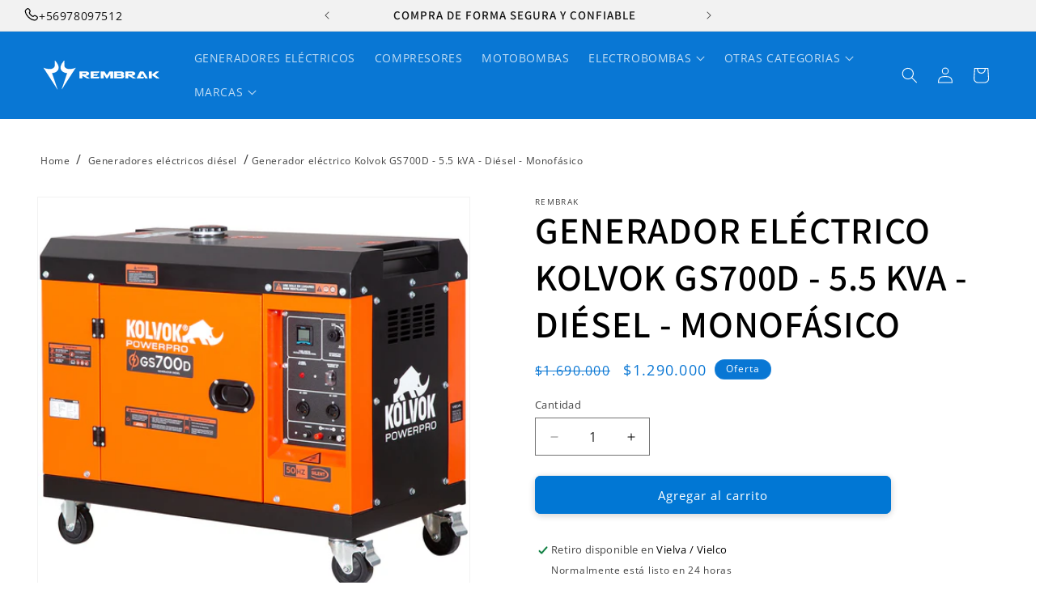

--- FILE ---
content_type: text/html; charset=utf-8
request_url: https://www.rembrak.com/collections/generadores-diesel/products/generador-diesel-5-5-kva-kolvok-monofasico-gs700d
body_size: 35666
content:
<!doctype html>
<html class="js" lang="es">
  <head>
    <meta charset="utf-8">
    <meta http-equiv="X-UA-Compatible" content="IE=edge">
    <meta name="viewport" content="width=device-width,initial-scale=1">
    <meta name="theme-color" content="">
    <link rel="canonical" href="https://www.rembrak.com/products/generador-diesel-5-5-kva-kolvok-monofasico-gs700d">

    <script src="//www.rembrak.com/cdn/shop/t/39/assets/menu-hover.js?v=70315906907265305861745465723" defer></script><link rel="icon" type="image/png" href="//www.rembrak.com/cdn/shop/files/FAVICON_PRUEBA.png?crop=center&height=32&v=1613787543&width=32"><link rel="preconnect" href="https://fonts.shopifycdn.com" crossorigin><title>
      Generador Kolvok GS700D - Diesel - 5.5 kVA
 &ndash; Rembrak</title>

    
      <meta name="description" content="Este generador diésel monofásico, es ideal para quienes buscan un generador para el hogar y que se encienda de forma manual. Cuenta con partida eléctrica y 5.500 watts de potencia máxima. El Kolvok GS700D te está esperando!">
    

    

<meta property="og:site_name" content="Rembrak">
<meta property="og:url" content="https://www.rembrak.com/products/generador-diesel-5-5-kva-kolvok-monofasico-gs700d">
<meta property="og:title" content="Generador Kolvok GS700D - Diesel - 5.5 kVA">
<meta property="og:type" content="product">
<meta property="og:description" content="Este generador diésel monofásico, es ideal para quienes buscan un generador para el hogar y que se encienda de forma manual. Cuenta con partida eléctrica y 5.500 watts de potencia máxima. El Kolvok GS700D te está esperando!"><meta property="og:image" content="http://www.rembrak.com/cdn/shop/products/305011003_01.jpg?v=1615989321">
  <meta property="og:image:secure_url" content="https://www.rembrak.com/cdn/shop/products/305011003_01.jpg?v=1615989321">
  <meta property="og:image:width" content="1000">
  <meta property="og:image:height" content="940"><meta property="og:price:amount" content="1.290.000">
  <meta property="og:price:currency" content="CLP"><meta name="twitter:card" content="summary_large_image">
<meta name="twitter:title" content="Generador Kolvok GS700D - Diesel - 5.5 kVA">
<meta name="twitter:description" content="Este generador diésel monofásico, es ideal para quienes buscan un generador para el hogar y que se encienda de forma manual. Cuenta con partida eléctrica y 5.500 watts de potencia máxima. El Kolvok GS700D te está esperando!">


    <script src="//www.rembrak.com/cdn/shop/t/39/assets/constants.js?v=132983761750457495441742274366" defer="defer"></script>
    <script src="//www.rembrak.com/cdn/shop/t/39/assets/pubsub.js?v=25310214064522200911742274365" defer="defer"></script>
    <script src="//www.rembrak.com/cdn/shop/t/39/assets/global.js?v=184345515105158409801742274366" defer="defer"></script>
    <script src="//www.rembrak.com/cdn/shop/t/39/assets/details-disclosure.js?v=13653116266235556501742274367" defer="defer"></script>
    <script src="//www.rembrak.com/cdn/shop/t/39/assets/details-modal.js?v=25581673532751508451742274368" defer="defer"></script>
    <script src="//www.rembrak.com/cdn/shop/t/39/assets/search-form.js?v=133129549252120666541742274365" defer="defer"></script><script src="//www.rembrak.com/cdn/shop/t/39/assets/animations.js?v=88693664871331136111742274364" defer="defer"></script><script>window.performance && window.performance.mark && window.performance.mark('shopify.content_for_header.start');</script><meta name="google-site-verification" content="k-FVhM-iBYYGlFkYS1Pz-Hm4UUO2tfPFgLQXHjUwLkI">
<meta name="facebook-domain-verification" content="e6vmvi6gwaf2cn1gtlz2knhey641zl">
<meta name="facebook-domain-verification" content="jsnnzs2dz4ey0za2pyfbt6mjpf2hb6">
<meta id="shopify-digital-wallet" name="shopify-digital-wallet" content="/26771685451/digital_wallets/dialog">
<link rel="alternate" type="application/json+oembed" href="https://www.rembrak.com/products/generador-diesel-5-5-kva-kolvok-monofasico-gs700d.oembed">
<script async="async" src="/checkouts/internal/preloads.js?locale=es-CL"></script>
<script id="shopify-features" type="application/json">{"accessToken":"c7916d139e17d627525e4b246d5a95a3","betas":["rich-media-storefront-analytics"],"domain":"www.rembrak.com","predictiveSearch":true,"shopId":26771685451,"locale":"es"}</script>
<script>var Shopify = Shopify || {};
Shopify.shop = "elgrandoctor.myshopify.com";
Shopify.locale = "es";
Shopify.currency = {"active":"CLP","rate":"1.0"};
Shopify.country = "CL";
Shopify.theme = {"name":"rembrak-master\/main","id":176434315586,"schema_name":"Dawn","schema_version":"15.3.0","theme_store_id":null,"role":"main"};
Shopify.theme.handle = "null";
Shopify.theme.style = {"id":null,"handle":null};
Shopify.cdnHost = "www.rembrak.com/cdn";
Shopify.routes = Shopify.routes || {};
Shopify.routes.root = "/";</script>
<script type="module">!function(o){(o.Shopify=o.Shopify||{}).modules=!0}(window);</script>
<script>!function(o){function n(){var o=[];function n(){o.push(Array.prototype.slice.apply(arguments))}return n.q=o,n}var t=o.Shopify=o.Shopify||{};t.loadFeatures=n(),t.autoloadFeatures=n()}(window);</script>
<script id="shop-js-analytics" type="application/json">{"pageType":"product"}</script>
<script defer="defer" async type="module" src="//www.rembrak.com/cdn/shopifycloud/shop-js/modules/v2/client.init-shop-cart-sync_CvZOh8Af.es.esm.js"></script>
<script defer="defer" async type="module" src="//www.rembrak.com/cdn/shopifycloud/shop-js/modules/v2/chunk.common_3Rxs6Qxh.esm.js"></script>
<script type="module">
  await import("//www.rembrak.com/cdn/shopifycloud/shop-js/modules/v2/client.init-shop-cart-sync_CvZOh8Af.es.esm.js");
await import("//www.rembrak.com/cdn/shopifycloud/shop-js/modules/v2/chunk.common_3Rxs6Qxh.esm.js");

  window.Shopify.SignInWithShop?.initShopCartSync?.({"fedCMEnabled":true,"windoidEnabled":true});

</script>
<script>(function() {
  var isLoaded = false;
  function asyncLoad() {
    if (isLoaded) return;
    isLoaded = true;
    var urls = ["https:\/\/getbutton.io\/shopify\/widget\/26771685451.js?v=1615327821\u0026shop=elgrandoctor.myshopify.com"];
    for (var i = 0; i < urls.length; i++) {
      var s = document.createElement('script');
      s.type = 'text/javascript';
      s.async = true;
      s.src = urls[i];
      var x = document.getElementsByTagName('script')[0];
      x.parentNode.insertBefore(s, x);
    }
  };
  if(window.attachEvent) {
    window.attachEvent('onload', asyncLoad);
  } else {
    window.addEventListener('load', asyncLoad, false);
  }
})();</script>
<script id="__st">var __st={"a":26771685451,"offset":-10800,"reqid":"3612f9cd-d60f-4abb-85f1-d5ba698f9a32-1768786813","pageurl":"www.rembrak.com\/collections\/generadores-diesel\/products\/generador-diesel-5-5-kva-kolvok-monofasico-gs700d","u":"100e8a3df30d","p":"product","rtyp":"product","rid":6544155082827};</script>
<script>window.ShopifyPaypalV4VisibilityTracking = true;</script>
<script id="captcha-bootstrap">!function(){'use strict';const t='contact',e='account',n='new_comment',o=[[t,t],['blogs',n],['comments',n],[t,'customer']],c=[[e,'customer_login'],[e,'guest_login'],[e,'recover_customer_password'],[e,'create_customer']],r=t=>t.map((([t,e])=>`form[action*='/${t}']:not([data-nocaptcha='true']) input[name='form_type'][value='${e}']`)).join(','),a=t=>()=>t?[...document.querySelectorAll(t)].map((t=>t.form)):[];function s(){const t=[...o],e=r(t);return a(e)}const i='password',u='form_key',d=['recaptcha-v3-token','g-recaptcha-response','h-captcha-response',i],f=()=>{try{return window.sessionStorage}catch{return}},m='__shopify_v',_=t=>t.elements[u];function p(t,e,n=!1){try{const o=window.sessionStorage,c=JSON.parse(o.getItem(e)),{data:r}=function(t){const{data:e,action:n}=t;return t[m]||n?{data:e,action:n}:{data:t,action:n}}(c);for(const[e,n]of Object.entries(r))t.elements[e]&&(t.elements[e].value=n);n&&o.removeItem(e)}catch(o){console.error('form repopulation failed',{error:o})}}const l='form_type',E='cptcha';function T(t){t.dataset[E]=!0}const w=window,h=w.document,L='Shopify',v='ce_forms',y='captcha';let A=!1;((t,e)=>{const n=(g='f06e6c50-85a8-45c8-87d0-21a2b65856fe',I='https://cdn.shopify.com/shopifycloud/storefront-forms-hcaptcha/ce_storefront_forms_captcha_hcaptcha.v1.5.2.iife.js',D={infoText:'Protegido por hCaptcha',privacyText:'Privacidad',termsText:'Términos'},(t,e,n)=>{const o=w[L][v],c=o.bindForm;if(c)return c(t,g,e,D).then(n);var r;o.q.push([[t,g,e,D],n]),r=I,A||(h.body.append(Object.assign(h.createElement('script'),{id:'captcha-provider',async:!0,src:r})),A=!0)});var g,I,D;w[L]=w[L]||{},w[L][v]=w[L][v]||{},w[L][v].q=[],w[L][y]=w[L][y]||{},w[L][y].protect=function(t,e){n(t,void 0,e),T(t)},Object.freeze(w[L][y]),function(t,e,n,w,h,L){const[v,y,A,g]=function(t,e,n){const i=e?o:[],u=t?c:[],d=[...i,...u],f=r(d),m=r(i),_=r(d.filter((([t,e])=>n.includes(e))));return[a(f),a(m),a(_),s()]}(w,h,L),I=t=>{const e=t.target;return e instanceof HTMLFormElement?e:e&&e.form},D=t=>v().includes(t);t.addEventListener('submit',(t=>{const e=I(t);if(!e)return;const n=D(e)&&!e.dataset.hcaptchaBound&&!e.dataset.recaptchaBound,o=_(e),c=g().includes(e)&&(!o||!o.value);(n||c)&&t.preventDefault(),c&&!n&&(function(t){try{if(!f())return;!function(t){const e=f();if(!e)return;const n=_(t);if(!n)return;const o=n.value;o&&e.removeItem(o)}(t);const e=Array.from(Array(32),(()=>Math.random().toString(36)[2])).join('');!function(t,e){_(t)||t.append(Object.assign(document.createElement('input'),{type:'hidden',name:u})),t.elements[u].value=e}(t,e),function(t,e){const n=f();if(!n)return;const o=[...t.querySelectorAll(`input[type='${i}']`)].map((({name:t})=>t)),c=[...d,...o],r={};for(const[a,s]of new FormData(t).entries())c.includes(a)||(r[a]=s);n.setItem(e,JSON.stringify({[m]:1,action:t.action,data:r}))}(t,e)}catch(e){console.error('failed to persist form',e)}}(e),e.submit())}));const S=(t,e)=>{t&&!t.dataset[E]&&(n(t,e.some((e=>e===t))),T(t))};for(const o of['focusin','change'])t.addEventListener(o,(t=>{const e=I(t);D(e)&&S(e,y())}));const B=e.get('form_key'),M=e.get(l),P=B&&M;t.addEventListener('DOMContentLoaded',(()=>{const t=y();if(P)for(const e of t)e.elements[l].value===M&&p(e,B);[...new Set([...A(),...v().filter((t=>'true'===t.dataset.shopifyCaptcha))])].forEach((e=>S(e,t)))}))}(h,new URLSearchParams(w.location.search),n,t,e,['guest_login'])})(!0,!0)}();</script>
<script integrity="sha256-4kQ18oKyAcykRKYeNunJcIwy7WH5gtpwJnB7kiuLZ1E=" data-source-attribution="shopify.loadfeatures" defer="defer" src="//www.rembrak.com/cdn/shopifycloud/storefront/assets/storefront/load_feature-a0a9edcb.js" crossorigin="anonymous"></script>
<script data-source-attribution="shopify.dynamic_checkout.dynamic.init">var Shopify=Shopify||{};Shopify.PaymentButton=Shopify.PaymentButton||{isStorefrontPortableWallets:!0,init:function(){window.Shopify.PaymentButton.init=function(){};var t=document.createElement("script");t.src="https://www.rembrak.com/cdn/shopifycloud/portable-wallets/latest/portable-wallets.es.js",t.type="module",document.head.appendChild(t)}};
</script>
<script data-source-attribution="shopify.dynamic_checkout.buyer_consent">
  function portableWalletsHideBuyerConsent(e){var t=document.getElementById("shopify-buyer-consent"),n=document.getElementById("shopify-subscription-policy-button");t&&n&&(t.classList.add("hidden"),t.setAttribute("aria-hidden","true"),n.removeEventListener("click",e))}function portableWalletsShowBuyerConsent(e){var t=document.getElementById("shopify-buyer-consent"),n=document.getElementById("shopify-subscription-policy-button");t&&n&&(t.classList.remove("hidden"),t.removeAttribute("aria-hidden"),n.addEventListener("click",e))}window.Shopify?.PaymentButton&&(window.Shopify.PaymentButton.hideBuyerConsent=portableWalletsHideBuyerConsent,window.Shopify.PaymentButton.showBuyerConsent=portableWalletsShowBuyerConsent);
</script>
<script data-source-attribution="shopify.dynamic_checkout.cart.bootstrap">document.addEventListener("DOMContentLoaded",(function(){function t(){return document.querySelector("shopify-accelerated-checkout-cart, shopify-accelerated-checkout")}if(t())Shopify.PaymentButton.init();else{new MutationObserver((function(e,n){t()&&(Shopify.PaymentButton.init(),n.disconnect())})).observe(document.body,{childList:!0,subtree:!0})}}));
</script>
<script id="sections-script" data-sections="header" defer="defer" src="//www.rembrak.com/cdn/shop/t/39/compiled_assets/scripts.js?11673"></script>
<script>window.performance && window.performance.mark && window.performance.mark('shopify.content_for_header.end');</script>


    <style data-shopify>
      @font-face {
  font-family: "Open Sans";
  font-weight: 400;
  font-style: normal;
  font-display: swap;
  src: url("//www.rembrak.com/cdn/fonts/open_sans/opensans_n4.c32e4d4eca5273f6d4ee95ddf54b5bbb75fc9b61.woff2") format("woff2"),
       url("//www.rembrak.com/cdn/fonts/open_sans/opensans_n4.5f3406f8d94162b37bfa232b486ac93ee892406d.woff") format("woff");
}

      @font-face {
  font-family: "Open Sans";
  font-weight: 700;
  font-style: normal;
  font-display: swap;
  src: url("//www.rembrak.com/cdn/fonts/open_sans/opensans_n7.a9393be1574ea8606c68f4441806b2711d0d13e4.woff2") format("woff2"),
       url("//www.rembrak.com/cdn/fonts/open_sans/opensans_n7.7b8af34a6ebf52beb1a4c1d8c73ad6910ec2e553.woff") format("woff");
}

      @font-face {
  font-family: "Open Sans";
  font-weight: 400;
  font-style: italic;
  font-display: swap;
  src: url("//www.rembrak.com/cdn/fonts/open_sans/opensans_i4.6f1d45f7a46916cc95c694aab32ecbf7509cbf33.woff2") format("woff2"),
       url("//www.rembrak.com/cdn/fonts/open_sans/opensans_i4.4efaa52d5a57aa9a57c1556cc2b7465d18839daa.woff") format("woff");
}

      @font-face {
  font-family: "Open Sans";
  font-weight: 700;
  font-style: italic;
  font-display: swap;
  src: url("//www.rembrak.com/cdn/fonts/open_sans/opensans_i7.916ced2e2ce15f7fcd95d196601a15e7b89ee9a4.woff2") format("woff2"),
       url("//www.rembrak.com/cdn/fonts/open_sans/opensans_i7.99a9cff8c86ea65461de497ade3d515a98f8b32a.woff") format("woff");
}

      @font-face {
  font-family: Assistant;
  font-weight: 600;
  font-style: normal;
  font-display: swap;
  src: url("//www.rembrak.com/cdn/fonts/assistant/assistant_n6.b2cbcfa81550fc99b5d970d0ef582eebcbac24e0.woff2") format("woff2"),
       url("//www.rembrak.com/cdn/fonts/assistant/assistant_n6.5dced1e1f897f561a8304b6ef1c533d81fd1c6e0.woff") format("woff");
}


      
        :root,
        .color-scheme-1 {
          --color-background: 255,255,255;
        
          --gradient-background: #ffffff;
        

        

        --color-foreground: 0,0,0;
        --color-background-contrast: 191,191,191;
        --color-shadow: 18,18,18;
        --color-button: 0,119,212;
        --color-button-text: 255,255,255;
        --color-secondary-button: 255,255,255;
        --color-secondary-button-text: 18,18,18;
        --color-link: 18,18,18;
        --color-badge-foreground: 0,0,0;
        --color-badge-background: 255,255,255;
        --color-badge-border: 0,0,0;
        --payment-terms-background-color: rgb(255 255 255);
      }
      
        
        .color-scheme-2 {
          --color-background: 243,243,243;
        
          --gradient-background: #f3f3f3;
        

        

        --color-foreground: 18,18,18;
        --color-background-contrast: 179,179,179;
        --color-shadow: 18,18,18;
        --color-button: 18,18,18;
        --color-button-text: 243,243,243;
        --color-secondary-button: 243,243,243;
        --color-secondary-button-text: 18,18,18;
        --color-link: 18,18,18;
        --color-badge-foreground: 18,18,18;
        --color-badge-background: 243,243,243;
        --color-badge-border: 18,18,18;
        --payment-terms-background-color: rgb(243 243 243);
      }
      
        
        .color-scheme-3 {
          --color-background: 36,40,51;
        
          --gradient-background: #242833;
        

        

        --color-foreground: 255,255,255;
        --color-background-contrast: 47,52,66;
        --color-shadow: 18,18,18;
        --color-button: 255,255,255;
        --color-button-text: 0,0,0;
        --color-secondary-button: 36,40,51;
        --color-secondary-button-text: 255,255,255;
        --color-link: 255,255,255;
        --color-badge-foreground: 255,255,255;
        --color-badge-background: 36,40,51;
        --color-badge-border: 255,255,255;
        --payment-terms-background-color: rgb(36 40 51);
      }
      
        
        .color-scheme-4 {
          --color-background: 18,18,18;
        
          --gradient-background: #121212;
        

        

        --color-foreground: 255,255,255;
        --color-background-contrast: 146,146,146;
        --color-shadow: 18,18,18;
        --color-button: 255,255,255;
        --color-button-text: 18,18,18;
        --color-secondary-button: 18,18,18;
        --color-secondary-button-text: 255,255,255;
        --color-link: 255,255,255;
        --color-badge-foreground: 255,255,255;
        --color-badge-background: 18,18,18;
        --color-badge-border: 255,255,255;
        --payment-terms-background-color: rgb(18 18 18);
      }
      
        
        .color-scheme-5 {
          --color-background: 51,79,180;
        
          --gradient-background: #334fb4;
        

        

        --color-foreground: 255,255,255;
        --color-background-contrast: 23,35,81;
        --color-shadow: 18,18,18;
        --color-button: 255,255,255;
        --color-button-text: 51,79,180;
        --color-secondary-button: 51,79,180;
        --color-secondary-button-text: 255,255,255;
        --color-link: 255,255,255;
        --color-badge-foreground: 255,255,255;
        --color-badge-background: 51,79,180;
        --color-badge-border: 255,255,255;
        --payment-terms-background-color: rgb(51 79 180);
      }
      
        
        .color-scheme-eea3eb7f-961c-498c-88d3-8aba3dcf4c30 {
          --color-background: 9,119,212;
        
          --gradient-background: #0977d4;
        

        

        --color-foreground: 255,255,255;
        --color-background-contrast: 4,50,90;
        --color-shadow: 0,0,0;
        --color-button: 255,255,255;
        --color-button-text: 0,0,0;
        --color-secondary-button: 9,119,212;
        --color-secondary-button-text: 255,255,255;
        --color-link: 255,255,255;
        --color-badge-foreground: 255,255,255;
        --color-badge-background: 9,119,212;
        --color-badge-border: 255,255,255;
        --payment-terms-background-color: rgb(9 119 212);
      }
      
        
        .color-scheme-d0889d83-c316-4037-8fbb-76c69592b664 {
          --color-background: 255,255,255;
        
          --gradient-background: #ffffff;
        

        

        --color-foreground: 18,18,18;
        --color-background-contrast: 191,191,191;
        --color-shadow: 18,18,18;
        --color-button: 9,119,212;
        --color-button-text: 255,255,255;
        --color-secondary-button: 255,255,255;
        --color-secondary-button-text: 18,18,18;
        --color-link: 18,18,18;
        --color-badge-foreground: 18,18,18;
        --color-badge-background: 255,255,255;
        --color-badge-border: 18,18,18;
        --payment-terms-background-color: rgb(255 255 255);
      }
      
        
        .color-scheme-4e27a755-785d-415d-8d3d-4dbc588a1668 {
          --color-background: 54,54,54;
        
          --gradient-background: #363636;
        

        

        --color-foreground: 255,255,255;
        --color-background-contrast: 67,67,67;
        --color-shadow: 0,0,0;
        --color-button: 255,255,255;
        --color-button-text: 0,0,0;
        --color-secondary-button: 54,54,54;
        --color-secondary-button-text: 255,255,255;
        --color-link: 255,255,255;
        --color-badge-foreground: 255,255,255;
        --color-badge-background: 54,54,54;
        --color-badge-border: 255,255,255;
        --payment-terms-background-color: rgb(54 54 54);
      }
      
        
        .color-scheme-2a22a4d2-6db9-4579-b516-8c5f0e891f39 {
          --color-background: 242,242,242;
        
          --gradient-background: #f2f2f2;
        

        

        --color-foreground: 18,18,18;
        --color-background-contrast: 178,178,178;
        --color-shadow: 18,18,18;
        --color-button: 18,18,18;
        --color-button-text: 255,255,255;
        --color-secondary-button: 242,242,242;
        --color-secondary-button-text: 18,18,18;
        --color-link: 18,18,18;
        --color-badge-foreground: 18,18,18;
        --color-badge-background: 242,242,242;
        --color-badge-border: 18,18,18;
        --payment-terms-background-color: rgb(242 242 242);
      }
      
        
        .color-scheme-7b99866c-034a-4dea-a6ac-e278089a54ec {
          --color-background: 255,255,255;
        
          --gradient-background: #ffffff;
        

        

        --color-foreground: 0,0,0;
        --color-background-contrast: 191,191,191;
        --color-shadow: 18,18,18;
        --color-button: 0,0,0;
        --color-button-text: 255,255,255;
        --color-secondary-button: 255,255,255;
        --color-secondary-button-text: 18,18,18;
        --color-link: 18,18,18;
        --color-badge-foreground: 0,0,0;
        --color-badge-background: 255,255,255;
        --color-badge-border: 0,0,0;
        --payment-terms-background-color: rgb(255 255 255);
      }
      
        
        .color-scheme-16988ec7-6ff6-4258-97a4-62ab76290a8d {
          --color-background: 255,0,0;
        
          --gradient-background: #ff0000;
        

        

        --color-foreground: 255,255,255;
        --color-background-contrast: 128,0,0;
        --color-shadow: 18,18,18;
        --color-button: 255,0,0;
        --color-button-text: 255,255,255;
        --color-secondary-button: 255,0,0;
        --color-secondary-button-text: 18,18,18;
        --color-link: 18,18,18;
        --color-badge-foreground: 255,255,255;
        --color-badge-background: 255,0,0;
        --color-badge-border: 255,255,255;
        --payment-terms-background-color: rgb(255 0 0);
      }
      

      body, .color-scheme-1, .color-scheme-2, .color-scheme-3, .color-scheme-4, .color-scheme-5, .color-scheme-eea3eb7f-961c-498c-88d3-8aba3dcf4c30, .color-scheme-d0889d83-c316-4037-8fbb-76c69592b664, .color-scheme-4e27a755-785d-415d-8d3d-4dbc588a1668, .color-scheme-2a22a4d2-6db9-4579-b516-8c5f0e891f39, .color-scheme-7b99866c-034a-4dea-a6ac-e278089a54ec, .color-scheme-16988ec7-6ff6-4258-97a4-62ab76290a8d {
        color: rgba(var(--color-foreground), 0.75);
        background-color: rgb(var(--color-background));
      }

      :root {
        --font-body-family: "Open Sans", sans-serif;
        --font-body-style: normal;
        --font-body-weight: 400;
        --font-body-weight-bold: 700;

        --font-heading-family: Assistant, sans-serif;
        --font-heading-style: normal;
        --font-heading-weight: 600;

        --font-body-scale: 1.0;
        --font-heading-scale: 1.15;

        --media-padding: px;
        --media-border-opacity: 0.05;
        --media-border-width: 1px;
        --media-radius: 0px;
        --media-shadow-opacity: 0.0;
        --media-shadow-horizontal-offset: 0px;
        --media-shadow-vertical-offset: 4px;
        --media-shadow-blur-radius: 5px;
        --media-shadow-visible: 0;

        --page-width: 160rem;
        --page-width-margin: 0rem;

        --product-card-image-padding: 0.0rem;
        --product-card-corner-radius: 0.0rem;
        --product-card-text-alignment: left;
        --product-card-border-width: 0.0rem;
        --product-card-border-opacity: 0.1;
        --product-card-shadow-opacity: 0.0;
        --product-card-shadow-visible: 0;
        --product-card-shadow-horizontal-offset: 0.0rem;
        --product-card-shadow-vertical-offset: 0.4rem;
        --product-card-shadow-blur-radius: 0.5rem;

        --collection-card-image-padding: 0.0rem;
        --collection-card-corner-radius: 0.0rem;
        --collection-card-text-alignment: left;
        --collection-card-border-width: 0.0rem;
        --collection-card-border-opacity: 0.1;
        --collection-card-shadow-opacity: 0.0;
        --collection-card-shadow-visible: 0;
        --collection-card-shadow-horizontal-offset: 0.0rem;
        --collection-card-shadow-vertical-offset: 0.4rem;
        --collection-card-shadow-blur-radius: 0.5rem;

        --blog-card-image-padding: 0.0rem;
        --blog-card-corner-radius: 0.0rem;
        --blog-card-text-alignment: left;
        --blog-card-border-width: 0.0rem;
        --blog-card-border-opacity: 0.1;
        --blog-card-shadow-opacity: 0.0;
        --blog-card-shadow-visible: 0;
        --blog-card-shadow-horizontal-offset: 0.0rem;
        --blog-card-shadow-vertical-offset: 0.4rem;
        --blog-card-shadow-blur-radius: 0.5rem;

        --badge-corner-radius: 4.0rem;

        --popup-border-width: 1px;
        --popup-border-opacity: 0.1;
        --popup-corner-radius: 0px;
        --popup-shadow-opacity: 0.05;
        --popup-shadow-horizontal-offset: 0px;
        --popup-shadow-vertical-offset: 4px;
        --popup-shadow-blur-radius: 5px;

        --drawer-border-width: 1px;
        --drawer-border-opacity: 0.1;
        --drawer-shadow-opacity: 0.0;
        --drawer-shadow-horizontal-offset: 0px;
        --drawer-shadow-vertical-offset: 4px;
        --drawer-shadow-blur-radius: 5px;

        --spacing-sections-desktop: 0px;
        --spacing-sections-mobile: 0px;

        --grid-desktop-vertical-spacing: 8px;
        --grid-desktop-horizontal-spacing: 8px;
        --grid-mobile-vertical-spacing: 4px;
        --grid-mobile-horizontal-spacing: 4px;

        --text-boxes-border-opacity: 0.1;
        --text-boxes-border-width: 0px;
        --text-boxes-radius: 0px;
        --text-boxes-shadow-opacity: 0.0;
        --text-boxes-shadow-visible: 0;
        --text-boxes-shadow-horizontal-offset: 0px;
        --text-boxes-shadow-vertical-offset: 4px;
        --text-boxes-shadow-blur-radius: 5px;

        --buttons-radius: 6px;
        --buttons-radius-outset: 7px;
        --buttons-border-width: 1px;
        --buttons-border-opacity: 1.0;
        --buttons-shadow-opacity: 0.2;
        --buttons-shadow-visible: 1;
        --buttons-shadow-horizontal-offset: 0px;
        --buttons-shadow-vertical-offset: 2px;
        --buttons-shadow-blur-radius: 10px;
        --buttons-border-offset: 0.3px;

        --inputs-radius: 0px;
        --inputs-border-width: 1px;
        --inputs-border-opacity: 0.55;
        --inputs-shadow-opacity: 0.0;
        --inputs-shadow-horizontal-offset: 0px;
        --inputs-margin-offset: 0px;
        --inputs-shadow-vertical-offset: 12px;
        --inputs-shadow-blur-radius: 5px;
        --inputs-radius-outset: 0px;

        --variant-pills-radius: 40px;
        --variant-pills-border-width: 1px;
        --variant-pills-border-opacity: 0.55;
        --variant-pills-shadow-opacity: 0.0;
        --variant-pills-shadow-horizontal-offset: 0px;
        --variant-pills-shadow-vertical-offset: 4px;
        --variant-pills-shadow-blur-radius: 5px;
      }

      *,
      *::before,
      *::after {
        box-sizing: inherit;
      }

      html {
        box-sizing: border-box;
        font-size: calc(var(--font-body-scale) * 62.5%);
        height: 100%;
      }

      body {
        display: grid;
        grid-template-rows: auto auto 1fr auto;
        grid-template-columns: 100%;
        min-height: 100%;
        margin: 0;
        font-size: 1.5rem;
        letter-spacing: 0.06rem;
        line-height: calc(1 + 0.8 / var(--font-body-scale));
        font-family: var(--font-body-family);
        font-style: var(--font-body-style);
        font-weight: var(--font-body-weight);
      }

      @media screen and (min-width: 750px) {
        body {
          font-size: 1.6rem;
        }
      }
    </style>

    <link href="//www.rembrak.com/cdn/shop/t/39/assets/base.css?v=35147805369365948291745465717" rel="stylesheet" type="text/css" media="all" />
    <link rel="stylesheet" href="//www.rembrak.com/cdn/shop/t/39/assets/component-cart-items.css?v=123238115697927560811742274365" media="print" onload="this.media='all'">
      <link rel="preload" as="font" href="//www.rembrak.com/cdn/fonts/open_sans/opensans_n4.c32e4d4eca5273f6d4ee95ddf54b5bbb75fc9b61.woff2" type="font/woff2" crossorigin>
      

      <link rel="preload" as="font" href="//www.rembrak.com/cdn/fonts/assistant/assistant_n6.b2cbcfa81550fc99b5d970d0ef582eebcbac24e0.woff2" type="font/woff2" crossorigin>
      
<link
        rel="stylesheet"
        href="//www.rembrak.com/cdn/shop/t/39/assets/component-predictive-search.css?v=118923337488134913561742274365"
        media="print"
        onload="this.media='all'"
      ><script>
      if (Shopify.designMode) {
        document.documentElement.classList.add('shopify-design-mode');
      }
    </script>
  <link href="https://monorail-edge.shopifysvc.com" rel="dns-prefetch">
<script>(function(){if ("sendBeacon" in navigator && "performance" in window) {try {var session_token_from_headers = performance.getEntriesByType('navigation')[0].serverTiming.find(x => x.name == '_s').description;} catch {var session_token_from_headers = undefined;}var session_cookie_matches = document.cookie.match(/_shopify_s=([^;]*)/);var session_token_from_cookie = session_cookie_matches && session_cookie_matches.length === 2 ? session_cookie_matches[1] : "";var session_token = session_token_from_headers || session_token_from_cookie || "";function handle_abandonment_event(e) {var entries = performance.getEntries().filter(function(entry) {return /monorail-edge.shopifysvc.com/.test(entry.name);});if (!window.abandonment_tracked && entries.length === 0) {window.abandonment_tracked = true;var currentMs = Date.now();var navigation_start = performance.timing.navigationStart;var payload = {shop_id: 26771685451,url: window.location.href,navigation_start,duration: currentMs - navigation_start,session_token,page_type: "product"};window.navigator.sendBeacon("https://monorail-edge.shopifysvc.com/v1/produce", JSON.stringify({schema_id: "online_store_buyer_site_abandonment/1.1",payload: payload,metadata: {event_created_at_ms: currentMs,event_sent_at_ms: currentMs}}));}}window.addEventListener('pagehide', handle_abandonment_event);}}());</script>
<script id="web-pixels-manager-setup">(function e(e,d,r,n,o){if(void 0===o&&(o={}),!Boolean(null===(a=null===(i=window.Shopify)||void 0===i?void 0:i.analytics)||void 0===a?void 0:a.replayQueue)){var i,a;window.Shopify=window.Shopify||{};var t=window.Shopify;t.analytics=t.analytics||{};var s=t.analytics;s.replayQueue=[],s.publish=function(e,d,r){return s.replayQueue.push([e,d,r]),!0};try{self.performance.mark("wpm:start")}catch(e){}var l=function(){var e={modern:/Edge?\/(1{2}[4-9]|1[2-9]\d|[2-9]\d{2}|\d{4,})\.\d+(\.\d+|)|Firefox\/(1{2}[4-9]|1[2-9]\d|[2-9]\d{2}|\d{4,})\.\d+(\.\d+|)|Chrom(ium|e)\/(9{2}|\d{3,})\.\d+(\.\d+|)|(Maci|X1{2}).+ Version\/(15\.\d+|(1[6-9]|[2-9]\d|\d{3,})\.\d+)([,.]\d+|)( \(\w+\)|)( Mobile\/\w+|) Safari\/|Chrome.+OPR\/(9{2}|\d{3,})\.\d+\.\d+|(CPU[ +]OS|iPhone[ +]OS|CPU[ +]iPhone|CPU IPhone OS|CPU iPad OS)[ +]+(15[._]\d+|(1[6-9]|[2-9]\d|\d{3,})[._]\d+)([._]\d+|)|Android:?[ /-](13[3-9]|1[4-9]\d|[2-9]\d{2}|\d{4,})(\.\d+|)(\.\d+|)|Android.+Firefox\/(13[5-9]|1[4-9]\d|[2-9]\d{2}|\d{4,})\.\d+(\.\d+|)|Android.+Chrom(ium|e)\/(13[3-9]|1[4-9]\d|[2-9]\d{2}|\d{4,})\.\d+(\.\d+|)|SamsungBrowser\/([2-9]\d|\d{3,})\.\d+/,legacy:/Edge?\/(1[6-9]|[2-9]\d|\d{3,})\.\d+(\.\d+|)|Firefox\/(5[4-9]|[6-9]\d|\d{3,})\.\d+(\.\d+|)|Chrom(ium|e)\/(5[1-9]|[6-9]\d|\d{3,})\.\d+(\.\d+|)([\d.]+$|.*Safari\/(?![\d.]+ Edge\/[\d.]+$))|(Maci|X1{2}).+ Version\/(10\.\d+|(1[1-9]|[2-9]\d|\d{3,})\.\d+)([,.]\d+|)( \(\w+\)|)( Mobile\/\w+|) Safari\/|Chrome.+OPR\/(3[89]|[4-9]\d|\d{3,})\.\d+\.\d+|(CPU[ +]OS|iPhone[ +]OS|CPU[ +]iPhone|CPU IPhone OS|CPU iPad OS)[ +]+(10[._]\d+|(1[1-9]|[2-9]\d|\d{3,})[._]\d+)([._]\d+|)|Android:?[ /-](13[3-9]|1[4-9]\d|[2-9]\d{2}|\d{4,})(\.\d+|)(\.\d+|)|Mobile Safari.+OPR\/([89]\d|\d{3,})\.\d+\.\d+|Android.+Firefox\/(13[5-9]|1[4-9]\d|[2-9]\d{2}|\d{4,})\.\d+(\.\d+|)|Android.+Chrom(ium|e)\/(13[3-9]|1[4-9]\d|[2-9]\d{2}|\d{4,})\.\d+(\.\d+|)|Android.+(UC? ?Browser|UCWEB|U3)[ /]?(15\.([5-9]|\d{2,})|(1[6-9]|[2-9]\d|\d{3,})\.\d+)\.\d+|SamsungBrowser\/(5\.\d+|([6-9]|\d{2,})\.\d+)|Android.+MQ{2}Browser\/(14(\.(9|\d{2,})|)|(1[5-9]|[2-9]\d|\d{3,})(\.\d+|))(\.\d+|)|K[Aa][Ii]OS\/(3\.\d+|([4-9]|\d{2,})\.\d+)(\.\d+|)/},d=e.modern,r=e.legacy,n=navigator.userAgent;return n.match(d)?"modern":n.match(r)?"legacy":"unknown"}(),u="modern"===l?"modern":"legacy",c=(null!=n?n:{modern:"",legacy:""})[u],f=function(e){return[e.baseUrl,"/wpm","/b",e.hashVersion,"modern"===e.buildTarget?"m":"l",".js"].join("")}({baseUrl:d,hashVersion:r,buildTarget:u}),m=function(e){var d=e.version,r=e.bundleTarget,n=e.surface,o=e.pageUrl,i=e.monorailEndpoint;return{emit:function(e){var a=e.status,t=e.errorMsg,s=(new Date).getTime(),l=JSON.stringify({metadata:{event_sent_at_ms:s},events:[{schema_id:"web_pixels_manager_load/3.1",payload:{version:d,bundle_target:r,page_url:o,status:a,surface:n,error_msg:t},metadata:{event_created_at_ms:s}}]});if(!i)return console&&console.warn&&console.warn("[Web Pixels Manager] No Monorail endpoint provided, skipping logging."),!1;try{return self.navigator.sendBeacon.bind(self.navigator)(i,l)}catch(e){}var u=new XMLHttpRequest;try{return u.open("POST",i,!0),u.setRequestHeader("Content-Type","text/plain"),u.send(l),!0}catch(e){return console&&console.warn&&console.warn("[Web Pixels Manager] Got an unhandled error while logging to Monorail."),!1}}}}({version:r,bundleTarget:l,surface:e.surface,pageUrl:self.location.href,monorailEndpoint:e.monorailEndpoint});try{o.browserTarget=l,function(e){var d=e.src,r=e.async,n=void 0===r||r,o=e.onload,i=e.onerror,a=e.sri,t=e.scriptDataAttributes,s=void 0===t?{}:t,l=document.createElement("script"),u=document.querySelector("head"),c=document.querySelector("body");if(l.async=n,l.src=d,a&&(l.integrity=a,l.crossOrigin="anonymous"),s)for(var f in s)if(Object.prototype.hasOwnProperty.call(s,f))try{l.dataset[f]=s[f]}catch(e){}if(o&&l.addEventListener("load",o),i&&l.addEventListener("error",i),u)u.appendChild(l);else{if(!c)throw new Error("Did not find a head or body element to append the script");c.appendChild(l)}}({src:f,async:!0,onload:function(){if(!function(){var e,d;return Boolean(null===(d=null===(e=window.Shopify)||void 0===e?void 0:e.analytics)||void 0===d?void 0:d.initialized)}()){var d=window.webPixelsManager.init(e)||void 0;if(d){var r=window.Shopify.analytics;r.replayQueue.forEach((function(e){var r=e[0],n=e[1],o=e[2];d.publishCustomEvent(r,n,o)})),r.replayQueue=[],r.publish=d.publishCustomEvent,r.visitor=d.visitor,r.initialized=!0}}},onerror:function(){return m.emit({status:"failed",errorMsg:"".concat(f," has failed to load")})},sri:function(e){var d=/^sha384-[A-Za-z0-9+/=]+$/;return"string"==typeof e&&d.test(e)}(c)?c:"",scriptDataAttributes:o}),m.emit({status:"loading"})}catch(e){m.emit({status:"failed",errorMsg:(null==e?void 0:e.message)||"Unknown error"})}}})({shopId: 26771685451,storefrontBaseUrl: "https://www.rembrak.com",extensionsBaseUrl: "https://extensions.shopifycdn.com/cdn/shopifycloud/web-pixels-manager",monorailEndpoint: "https://monorail-edge.shopifysvc.com/unstable/produce_batch",surface: "storefront-renderer",enabledBetaFlags: ["2dca8a86"],webPixelsConfigList: [{"id":"805306690","configuration":"{\"config\":\"{\\\"pixel_id\\\":\\\"G-H3SCTN4T4J\\\",\\\"target_country\\\":\\\"CL\\\",\\\"gtag_events\\\":[{\\\"type\\\":\\\"search\\\",\\\"action_label\\\":[\\\"G-H3SCTN4T4J\\\",\\\"AW-669949294\\\/N3eCCL3sqsABEO66ur8C\\\"]},{\\\"type\\\":\\\"begin_checkout\\\",\\\"action_label\\\":[\\\"G-H3SCTN4T4J\\\",\\\"AW-669949294\\\/XC_BCLrsqsABEO66ur8C\\\"]},{\\\"type\\\":\\\"view_item\\\",\\\"action_label\\\":[\\\"G-H3SCTN4T4J\\\",\\\"AW-669949294\\\/_Ap2CLTsqsABEO66ur8C\\\",\\\"MC-FF67S2Y1MQ\\\"]},{\\\"type\\\":\\\"purchase\\\",\\\"action_label\\\":[\\\"G-H3SCTN4T4J\\\",\\\"AW-669949294\\\/HTXkCNPbqsABEO66ur8C\\\",\\\"MC-FF67S2Y1MQ\\\"]},{\\\"type\\\":\\\"page_view\\\",\\\"action_label\\\":[\\\"G-H3SCTN4T4J\\\",\\\"AW-669949294\\\/BssECNDbqsABEO66ur8C\\\",\\\"MC-FF67S2Y1MQ\\\"]},{\\\"type\\\":\\\"add_payment_info\\\",\\\"action_label\\\":[\\\"G-H3SCTN4T4J\\\",\\\"AW-669949294\\\/kxA7CMDsqsABEO66ur8C\\\"]},{\\\"type\\\":\\\"add_to_cart\\\",\\\"action_label\\\":[\\\"G-H3SCTN4T4J\\\",\\\"AW-669949294\\\/15BrCLfsqsABEO66ur8C\\\"]}],\\\"enable_monitoring_mode\\\":false}\"}","eventPayloadVersion":"v1","runtimeContext":"OPEN","scriptVersion":"b2a88bafab3e21179ed38636efcd8a93","type":"APP","apiClientId":1780363,"privacyPurposes":[],"dataSharingAdjustments":{"protectedCustomerApprovalScopes":["read_customer_address","read_customer_email","read_customer_name","read_customer_personal_data","read_customer_phone"]}},{"id":"363692354","configuration":"{\"pixel_id\":\"1439816566184612\",\"pixel_type\":\"facebook_pixel\",\"metaapp_system_user_token\":\"-\"}","eventPayloadVersion":"v1","runtimeContext":"OPEN","scriptVersion":"ca16bc87fe92b6042fbaa3acc2fbdaa6","type":"APP","apiClientId":2329312,"privacyPurposes":["ANALYTICS","MARKETING","SALE_OF_DATA"],"dataSharingAdjustments":{"protectedCustomerApprovalScopes":["read_customer_address","read_customer_email","read_customer_name","read_customer_personal_data","read_customer_phone"]}},{"id":"shopify-app-pixel","configuration":"{}","eventPayloadVersion":"v1","runtimeContext":"STRICT","scriptVersion":"0450","apiClientId":"shopify-pixel","type":"APP","privacyPurposes":["ANALYTICS","MARKETING"]},{"id":"shopify-custom-pixel","eventPayloadVersion":"v1","runtimeContext":"LAX","scriptVersion":"0450","apiClientId":"shopify-pixel","type":"CUSTOM","privacyPurposes":["ANALYTICS","MARKETING"]}],isMerchantRequest: false,initData: {"shop":{"name":"Rembrak","paymentSettings":{"currencyCode":"CLP"},"myshopifyDomain":"elgrandoctor.myshopify.com","countryCode":"CL","storefrontUrl":"https:\/\/www.rembrak.com"},"customer":null,"cart":null,"checkout":null,"productVariants":[{"price":{"amount":1290000.0,"currencyCode":"CLP"},"product":{"title":"Generador eléctrico Kolvok GS700D - 5.5 kVA - Diésel - Monofásico","vendor":"Rembrak","id":"6544155082827","untranslatedTitle":"Generador eléctrico Kolvok GS700D - 5.5 kVA - Diésel - Monofásico","url":"\/products\/generador-diesel-5-5-kva-kolvok-monofasico-gs700d","type":""},"id":"39268626366539","image":{"src":"\/\/www.rembrak.com\/cdn\/shop\/products\/305011003_01.jpg?v=1615989321"},"sku":"GS700D","title":"Default Title","untranslatedTitle":"Default Title"}],"purchasingCompany":null},},"https://www.rembrak.com/cdn","fcfee988w5aeb613cpc8e4bc33m6693e112",{"modern":"","legacy":""},{"shopId":"26771685451","storefrontBaseUrl":"https:\/\/www.rembrak.com","extensionBaseUrl":"https:\/\/extensions.shopifycdn.com\/cdn\/shopifycloud\/web-pixels-manager","surface":"storefront-renderer","enabledBetaFlags":"[\"2dca8a86\"]","isMerchantRequest":"false","hashVersion":"fcfee988w5aeb613cpc8e4bc33m6693e112","publish":"custom","events":"[[\"page_viewed\",{}],[\"product_viewed\",{\"productVariant\":{\"price\":{\"amount\":1290000.0,\"currencyCode\":\"CLP\"},\"product\":{\"title\":\"Generador eléctrico Kolvok GS700D - 5.5 kVA - Diésel - Monofásico\",\"vendor\":\"Rembrak\",\"id\":\"6544155082827\",\"untranslatedTitle\":\"Generador eléctrico Kolvok GS700D - 5.5 kVA - Diésel - Monofásico\",\"url\":\"\/products\/generador-diesel-5-5-kva-kolvok-monofasico-gs700d\",\"type\":\"\"},\"id\":\"39268626366539\",\"image\":{\"src\":\"\/\/www.rembrak.com\/cdn\/shop\/products\/305011003_01.jpg?v=1615989321\"},\"sku\":\"GS700D\",\"title\":\"Default Title\",\"untranslatedTitle\":\"Default Title\"}}]]"});</script><script>
  window.ShopifyAnalytics = window.ShopifyAnalytics || {};
  window.ShopifyAnalytics.meta = window.ShopifyAnalytics.meta || {};
  window.ShopifyAnalytics.meta.currency = 'CLP';
  var meta = {"product":{"id":6544155082827,"gid":"gid:\/\/shopify\/Product\/6544155082827","vendor":"Rembrak","type":"","handle":"generador-diesel-5-5-kva-kolvok-monofasico-gs700d","variants":[{"id":39268626366539,"price":129000000,"name":"Generador eléctrico Kolvok GS700D - 5.5 kVA - Diésel - Monofásico","public_title":null,"sku":"GS700D"}],"remote":false},"page":{"pageType":"product","resourceType":"product","resourceId":6544155082827,"requestId":"3612f9cd-d60f-4abb-85f1-d5ba698f9a32-1768786813"}};
  for (var attr in meta) {
    window.ShopifyAnalytics.meta[attr] = meta[attr];
  }
</script>
<script class="analytics">
  (function () {
    var customDocumentWrite = function(content) {
      var jquery = null;

      if (window.jQuery) {
        jquery = window.jQuery;
      } else if (window.Checkout && window.Checkout.$) {
        jquery = window.Checkout.$;
      }

      if (jquery) {
        jquery('body').append(content);
      }
    };

    var hasLoggedConversion = function(token) {
      if (token) {
        return document.cookie.indexOf('loggedConversion=' + token) !== -1;
      }
      return false;
    }

    var setCookieIfConversion = function(token) {
      if (token) {
        var twoMonthsFromNow = new Date(Date.now());
        twoMonthsFromNow.setMonth(twoMonthsFromNow.getMonth() + 2);

        document.cookie = 'loggedConversion=' + token + '; expires=' + twoMonthsFromNow;
      }
    }

    var trekkie = window.ShopifyAnalytics.lib = window.trekkie = window.trekkie || [];
    if (trekkie.integrations) {
      return;
    }
    trekkie.methods = [
      'identify',
      'page',
      'ready',
      'track',
      'trackForm',
      'trackLink'
    ];
    trekkie.factory = function(method) {
      return function() {
        var args = Array.prototype.slice.call(arguments);
        args.unshift(method);
        trekkie.push(args);
        return trekkie;
      };
    };
    for (var i = 0; i < trekkie.methods.length; i++) {
      var key = trekkie.methods[i];
      trekkie[key] = trekkie.factory(key);
    }
    trekkie.load = function(config) {
      trekkie.config = config || {};
      trekkie.config.initialDocumentCookie = document.cookie;
      var first = document.getElementsByTagName('script')[0];
      var script = document.createElement('script');
      script.type = 'text/javascript';
      script.onerror = function(e) {
        var scriptFallback = document.createElement('script');
        scriptFallback.type = 'text/javascript';
        scriptFallback.onerror = function(error) {
                var Monorail = {
      produce: function produce(monorailDomain, schemaId, payload) {
        var currentMs = new Date().getTime();
        var event = {
          schema_id: schemaId,
          payload: payload,
          metadata: {
            event_created_at_ms: currentMs,
            event_sent_at_ms: currentMs
          }
        };
        return Monorail.sendRequest("https://" + monorailDomain + "/v1/produce", JSON.stringify(event));
      },
      sendRequest: function sendRequest(endpointUrl, payload) {
        // Try the sendBeacon API
        if (window && window.navigator && typeof window.navigator.sendBeacon === 'function' && typeof window.Blob === 'function' && !Monorail.isIos12()) {
          var blobData = new window.Blob([payload], {
            type: 'text/plain'
          });

          if (window.navigator.sendBeacon(endpointUrl, blobData)) {
            return true;
          } // sendBeacon was not successful

        } // XHR beacon

        var xhr = new XMLHttpRequest();

        try {
          xhr.open('POST', endpointUrl);
          xhr.setRequestHeader('Content-Type', 'text/plain');
          xhr.send(payload);
        } catch (e) {
          console.log(e);
        }

        return false;
      },
      isIos12: function isIos12() {
        return window.navigator.userAgent.lastIndexOf('iPhone; CPU iPhone OS 12_') !== -1 || window.navigator.userAgent.lastIndexOf('iPad; CPU OS 12_') !== -1;
      }
    };
    Monorail.produce('monorail-edge.shopifysvc.com',
      'trekkie_storefront_load_errors/1.1',
      {shop_id: 26771685451,
      theme_id: 176434315586,
      app_name: "storefront",
      context_url: window.location.href,
      source_url: "//www.rembrak.com/cdn/s/trekkie.storefront.cd680fe47e6c39ca5d5df5f0a32d569bc48c0f27.min.js"});

        };
        scriptFallback.async = true;
        scriptFallback.src = '//www.rembrak.com/cdn/s/trekkie.storefront.cd680fe47e6c39ca5d5df5f0a32d569bc48c0f27.min.js';
        first.parentNode.insertBefore(scriptFallback, first);
      };
      script.async = true;
      script.src = '//www.rembrak.com/cdn/s/trekkie.storefront.cd680fe47e6c39ca5d5df5f0a32d569bc48c0f27.min.js';
      first.parentNode.insertBefore(script, first);
    };
    trekkie.load(
      {"Trekkie":{"appName":"storefront","development":false,"defaultAttributes":{"shopId":26771685451,"isMerchantRequest":null,"themeId":176434315586,"themeCityHash":"7151816270831608382","contentLanguage":"es","currency":"CLP","eventMetadataId":"c0675dad-a6a6-4da1-aa99-51a76a0f7eeb"},"isServerSideCookieWritingEnabled":true,"monorailRegion":"shop_domain","enabledBetaFlags":["65f19447"]},"Session Attribution":{},"S2S":{"facebookCapiEnabled":true,"source":"trekkie-storefront-renderer","apiClientId":580111}}
    );

    var loaded = false;
    trekkie.ready(function() {
      if (loaded) return;
      loaded = true;

      window.ShopifyAnalytics.lib = window.trekkie;

      var originalDocumentWrite = document.write;
      document.write = customDocumentWrite;
      try { window.ShopifyAnalytics.merchantGoogleAnalytics.call(this); } catch(error) {};
      document.write = originalDocumentWrite;

      window.ShopifyAnalytics.lib.page(null,{"pageType":"product","resourceType":"product","resourceId":6544155082827,"requestId":"3612f9cd-d60f-4abb-85f1-d5ba698f9a32-1768786813","shopifyEmitted":true});

      var match = window.location.pathname.match(/checkouts\/(.+)\/(thank_you|post_purchase)/)
      var token = match? match[1]: undefined;
      if (!hasLoggedConversion(token)) {
        setCookieIfConversion(token);
        window.ShopifyAnalytics.lib.track("Viewed Product",{"currency":"CLP","variantId":39268626366539,"productId":6544155082827,"productGid":"gid:\/\/shopify\/Product\/6544155082827","name":"Generador eléctrico Kolvok GS700D - 5.5 kVA - Diésel - Monofásico","price":"1290000","sku":"GS700D","brand":"Rembrak","variant":null,"category":"","nonInteraction":true,"remote":false},undefined,undefined,{"shopifyEmitted":true});
      window.ShopifyAnalytics.lib.track("monorail:\/\/trekkie_storefront_viewed_product\/1.1",{"currency":"CLP","variantId":39268626366539,"productId":6544155082827,"productGid":"gid:\/\/shopify\/Product\/6544155082827","name":"Generador eléctrico Kolvok GS700D - 5.5 kVA - Diésel - Monofásico","price":"1290000","sku":"GS700D","brand":"Rembrak","variant":null,"category":"","nonInteraction":true,"remote":false,"referer":"https:\/\/www.rembrak.com\/collections\/generadores-diesel\/products\/generador-diesel-5-5-kva-kolvok-monofasico-gs700d"});
      }
    });


        var eventsListenerScript = document.createElement('script');
        eventsListenerScript.async = true;
        eventsListenerScript.src = "//www.rembrak.com/cdn/shopifycloud/storefront/assets/shop_events_listener-3da45d37.js";
        document.getElementsByTagName('head')[0].appendChild(eventsListenerScript);

})();</script>
  <script>
  if (!window.ga || (window.ga && typeof window.ga !== 'function')) {
    window.ga = function ga() {
      (window.ga.q = window.ga.q || []).push(arguments);
      if (window.Shopify && window.Shopify.analytics && typeof window.Shopify.analytics.publish === 'function') {
        window.Shopify.analytics.publish("ga_stub_called", {}, {sendTo: "google_osp_migration"});
      }
      console.error("Shopify's Google Analytics stub called with:", Array.from(arguments), "\nSee https://help.shopify.com/manual/promoting-marketing/pixels/pixel-migration#google for more information.");
    };
    if (window.Shopify && window.Shopify.analytics && typeof window.Shopify.analytics.publish === 'function') {
      window.Shopify.analytics.publish("ga_stub_initialized", {}, {sendTo: "google_osp_migration"});
    }
  }
</script>
<script
  defer
  src="https://www.rembrak.com/cdn/shopifycloud/perf-kit/shopify-perf-kit-3.0.4.min.js"
  data-application="storefront-renderer"
  data-shop-id="26771685451"
  data-render-region="gcp-us-central1"
  data-page-type="product"
  data-theme-instance-id="176434315586"
  data-theme-name="Dawn"
  data-theme-version="15.3.0"
  data-monorail-region="shop_domain"
  data-resource-timing-sampling-rate="10"
  data-shs="true"
  data-shs-beacon="true"
  data-shs-export-with-fetch="true"
  data-shs-logs-sample-rate="1"
  data-shs-beacon-endpoint="https://www.rembrak.com/api/collect"
></script>
</head>

  <body class="gradient animate--hover-vertical-lift">
    <a class="skip-to-content-link button visually-hidden" href="#MainContent">
      Ir directamente al contenido
    </a><!-- BEGIN sections: header-group -->
<div id="shopify-section-sections--24322000716098__announcement-bar" class="shopify-section shopify-section-group-header-group announcement-bar-section"><link href="//www.rembrak.com/cdn/shop/t/39/assets/component-slideshow.css?v=176712154178034688131748610286" rel="stylesheet" type="text/css" media="all" />
<link href="//www.rembrak.com/cdn/shop/t/39/assets/component-slider.css?v=122488351142657718291748610286" rel="stylesheet" type="text/css" media="all" />

  <link href="//www.rembrak.com/cdn/shop/t/39/assets/component-list-social.css?v=148888633351570115181745465720" rel="stylesheet" type="text/css" media="all" />


<div
  class="utility-bar color-scheme-2a22a4d2-6db9-4579-b516-8c5f0e891f39 gradient utility-bar--bottom-border"
>
  <div class="page-width utility-bar__grid utility-bar__grid--3-col">

<ul class="list-unstyled list-social" role="list"><li class="list-social__item">
    <a href="tel:56978097512" class="link list-social__link list-social__link--phone">
      <span class="svg-wrapper"><!DOCTYPE svg PUBLIC "-//W3C//DTD SVG 1.1//EN" "http://www.w3.org/Graphics/SVG/1.1/DTD/svg11.dtd">
<!-- Uploaded to: SVG Repo, www.svgrepo.com, Transformed by: SVG Repo Mixer Tools -->
<svg width="800px" height="800px" viewBox="0 0 24 24" fill="none" xmlns="http://www.w3.org/2000/svg">
<g id="SVGRepo_bgCarrier" stroke-width="0"/>
<g id="SVGRepo_tracerCarrier" stroke-linecap="round" stroke-linejoin="round"/>
<g id="SVGRepo_iconCarrier"> <path d="M16.1007 13.359L15.5719 12.8272H15.5719L16.1007 13.359ZM16.5562 12.9062L17.085 13.438H17.085L16.5562 12.9062ZM18.9728 12.5894L18.6146 13.2483L18.9728 12.5894ZM20.8833 13.628L20.5251 14.2869L20.8833 13.628ZM21.4217 16.883L21.9505 17.4148L21.4217 16.883ZM20.0011 18.2954L19.4723 17.7636L20.0011 18.2954ZM18.6763 18.9651L18.7459 19.7119H18.7459L18.6763 18.9651ZM8.81536 14.7266L9.34418 14.1947L8.81536 14.7266ZM4.00289 5.74561L3.2541 5.78816L3.2541 5.78816L4.00289 5.74561ZM10.4775 7.19738L11.0063 7.72922H11.0063L10.4775 7.19738ZM10.6342 4.54348L11.2346 4.09401L10.6342 4.54348ZM9.37326 2.85908L8.77286 3.30855V3.30855L9.37326 2.85908ZM6.26145 2.57483L6.79027 3.10667H6.79027L6.26145 2.57483ZM4.69185 4.13552L4.16303 3.60368H4.16303L4.69185 4.13552ZM12.0631 11.4972L12.5919 10.9654L12.0631 11.4972ZM16.6295 13.8909L17.085 13.438L16.0273 12.3743L15.5719 12.8272L16.6295 13.8909ZM18.6146 13.2483L20.5251 14.2869L21.2415 12.9691L19.331 11.9305L18.6146 13.2483ZM20.8929 16.3511L19.4723 17.7636L20.5299 18.8273L21.9505 17.4148L20.8929 16.3511ZM18.6067 18.2184C17.1568 18.3535 13.4056 18.2331 9.34418 14.1947L8.28654 15.2584C12.7186 19.6653 16.9369 19.8805 18.7459 19.7119L18.6067 18.2184ZM9.34418 14.1947C5.4728 10.3453 4.83151 7.10765 4.75168 5.70305L3.2541 5.78816C3.35456 7.55599 4.14863 11.144 8.28654 15.2584L9.34418 14.1947ZM10.7195 8.01441L11.0063 7.72922L9.9487 6.66555L9.66189 6.95073L10.7195 8.01441ZM11.2346 4.09401L9.97365 2.40961L8.77286 3.30855L10.0338 4.99296L11.2346 4.09401ZM5.73263 2.04299L4.16303 3.60368L5.22067 4.66736L6.79027 3.10667L5.73263 2.04299ZM10.1907 7.48257C9.66189 6.95073 9.66117 6.95144 9.66045 6.95216C9.66021 6.9524 9.65949 6.95313 9.659 6.95362C9.65802 6.95461 9.65702 6.95561 9.65601 6.95664C9.65398 6.95871 9.65188 6.96086 9.64972 6.9631C9.64539 6.96759 9.64081 6.97245 9.63599 6.97769C9.62634 6.98816 9.61575 7.00014 9.60441 7.01367C9.58174 7.04072 9.55605 7.07403 9.52905 7.11388C9.47492 7.19377 9.41594 7.2994 9.36589 7.43224C9.26376 7.70329 9.20901 8.0606 9.27765 8.50305C9.41189 9.36833 10.0078 10.5113 11.5343 12.0291L12.5919 10.9654C11.1634 9.54499 10.8231 8.68059 10.7599 8.27309C10.7298 8.07916 10.761 7.98371 10.7696 7.96111C10.7748 7.94713 10.7773 7.9457 10.7709 7.95525C10.7677 7.95992 10.7624 7.96723 10.7541 7.97708C10.75 7.98201 10.7451 7.98759 10.7394 7.99381C10.7365 7.99692 10.7335 8.00019 10.7301 8.00362C10.7285 8.00534 10.7268 8.00709 10.725 8.00889C10.7241 8.00979 10.7232 8.0107 10.7223 8.01162C10.7219 8.01208 10.7212 8.01278 10.7209 8.01301C10.7202 8.01371 10.7195 8.01441 10.1907 7.48257ZM11.5343 12.0291C13.0613 13.5474 14.2096 14.1383 15.0763 14.2713C15.5192 14.3392 15.8763 14.285 16.1472 14.1841C16.28 14.1346 16.3858 14.0763 16.4658 14.0227C16.5058 13.9959 16.5392 13.9704 16.5663 13.9479C16.5799 13.9367 16.5919 13.9262 16.6024 13.9166C16.6077 13.9118 16.6126 13.9073 16.6171 13.903C16.6194 13.9008 16.6215 13.8987 16.6236 13.8967C16.6246 13.8957 16.6256 13.8947 16.6266 13.8937C16.6271 13.8932 16.6279 13.8925 16.6281 13.8923C16.6288 13.8916 16.6295 13.8909 16.1007 13.359C15.5719 12.8272 15.5726 12.8265 15.5733 12.8258C15.5735 12.8256 15.5742 12.8249 15.5747 12.8244C15.5756 12.8235 15.5765 12.8226 15.5774 12.8217C15.5793 12.82 15.581 12.8183 15.5827 12.8166C15.5862 12.8133 15.5895 12.8103 15.5926 12.8074C15.5988 12.8018 15.6044 12.7969 15.6094 12.7929C15.6192 12.7847 15.6265 12.7795 15.631 12.7764C15.6403 12.7702 15.6384 12.773 15.6236 12.7785C15.5991 12.7876 15.501 12.8189 15.3038 12.7886C14.8905 12.7253 14.02 12.3853 12.5919 10.9654L11.5343 12.0291ZM9.97365 2.40961C8.95434 1.04802 6.94996 0.83257 5.73263 2.04299L6.79027 3.10667C7.32195 2.578 8.26623 2.63181 8.77286 3.30855L9.97365 2.40961ZM4.75168 5.70305C4.73201 5.35694 4.89075 4.9954 5.22067 4.66736L4.16303 3.60368C3.62571 4.13795 3.20329 4.89425 3.2541 5.78816L4.75168 5.70305ZM19.4723 17.7636C19.1975 18.0369 18.9029 18.1908 18.6067 18.2184L18.7459 19.7119C19.4805 19.6434 20.0824 19.2723 20.5299 18.8273L19.4723 17.7636ZM11.0063 7.72922C11.9908 6.7503 12.064 5.2019 11.2346 4.09401L10.0338 4.99295C10.4373 5.53193 10.3773 6.23938 9.9487 6.66555L11.0063 7.72922ZM20.5251 14.2869C21.3429 14.7315 21.4703 15.7769 20.8929 16.3511L21.9505 17.4148C23.2908 16.0821 22.8775 13.8584 21.2415 12.9691L20.5251 14.2869ZM17.085 13.438C17.469 13.0562 18.0871 12.9616 18.6146 13.2483L19.331 11.9305C18.2474 11.3414 16.9026 11.5041 16.0273 12.3743L17.085 13.438Z" fill="#000000"/> </g>
</svg></span>
      <span>
        +56978097512
      </span>
      <span class="visually-hidden">Phone</span>
    </a>
  </li></ul>
<slideshow-component
        class="announcement-bar"
        role="region"
        aria-roledescription="Carrusel"
        aria-label="Barra de anuncios"
      >
        <div class="announcement-bar-slider slider-buttons">
          <button
            type="button"
            class="slider-button slider-button--prev"
            name="previous"
            aria-label="Anuncio anterior"
            aria-controls="Slider-sections--24322000716098__announcement-bar"
          >
            <span class="svg-wrapper"><svg class="icon icon-caret" viewBox="0 0 10 6"><path fill="currentColor" fill-rule="evenodd" d="M9.354.646a.5.5 0 0 0-.708 0L5 4.293 1.354.646a.5.5 0 0 0-.708.708l4 4a.5.5 0 0 0 .708 0l4-4a.5.5 0 0 0 0-.708" clip-rule="evenodd"/></svg>
</span>
          </button>
          <div
            class="grid grid--1-col slider slider--everywhere"
            id="Slider-sections--24322000716098__announcement-bar"
            aria-live="polite"
            aria-atomic="true"
            data-autoplay="false"
            data-speed="5"
          ><div
                class="slideshow__slide slider__slide grid__item grid--1-col"
                id="Slide-sections--24322000716098__announcement-bar-1"
                
                role="group"
                aria-roledescription="Anuncio"
                aria-label="1 de 2"
                tabindex="-1"
              >
                <div
                  class="announcement-bar__announcement"
                  role="region"
                  aria-label="Anuncio"
                ><p class="announcement-bar__message h5">
                      <span>COMPRA DE FORMA SEGURA Y CONFIABLE</span></p></div>
              </div><div
                class="slideshow__slide slider__slide grid__item grid--1-col"
                id="Slide-sections--24322000716098__announcement-bar-2"
                
                role="group"
                aria-roledescription="Anuncio"
                aria-label="2 de 2"
                tabindex="-1"
              >
                <div
                  class="announcement-bar__announcement"
                  role="region"
                  aria-label="Anuncio"
                ><p class="announcement-bar__message h5">
                      <span>Te damos la bienvenida a nuestra tienda</span></p></div>
              </div></div>
          <button
            type="button"
            class="slider-button slider-button--next"
            name="next"
            aria-label="Anuncio siguiente"
            aria-controls="Slider-sections--24322000716098__announcement-bar"
          >
            <span class="svg-wrapper"><svg class="icon icon-caret" viewBox="0 0 10 6"><path fill="currentColor" fill-rule="evenodd" d="M9.354.646a.5.5 0 0 0-.708 0L5 4.293 1.354.646a.5.5 0 0 0-.708.708l4 4a.5.5 0 0 0 .708 0l4-4a.5.5 0 0 0 0-.708" clip-rule="evenodd"/></svg>
</span>
          </button>
        </div>
      </slideshow-component><div class="localization-wrapper">
</div>
  </div>
</div>


</div><div id="shopify-section-sections--24322000716098__header" class="shopify-section shopify-section-group-header-group section-header"><link rel="stylesheet" href="//www.rembrak.com/cdn/shop/t/39/assets/component-list-menu.css?v=40372589179180221231745465720" media="print" onload="this.media='all'">
<link rel="stylesheet" href="//www.rembrak.com/cdn/shop/t/39/assets/component-search.css?v=165164710990765432851742274367" media="print" onload="this.media='all'">
<link rel="stylesheet" href="//www.rembrak.com/cdn/shop/t/39/assets/component-menu-drawer.css?v=147478906057189667651742274366" media="print" onload="this.media='all'">
<link href="//www.rembrak.com/cdn/shop/t/39/assets/menu-hover.css?v=120461498383584486231745465722" rel="stylesheet" type="text/css" media="all" />
<script src="//www.rembrak.com/cdn/shop/t/39/assets/menu-hover.js?v=70315906907265305861745465723" defer="defer"></script>
<link
  rel="stylesheet"
  href="//www.rembrak.com/cdn/shop/t/39/assets/component-cart-notification.css?v=54116361853792938221742274365"
  media="print"
  onload="this.media='all'"
><link rel="stylesheet" href="//www.rembrak.com/cdn/shop/t/39/assets/component-price.css?v=101575007175461885801745465721" media="print" onload="this.media='all'"><style>
  header-drawer {
    justify-self: start;
    margin-left: -1.2rem;
  }@media screen and (min-width: 990px) {
      header-drawer {
        display: none;
      }
    }.menu-drawer-container {
    display: flex;
  }

  .list-menu {
    list-style: none;
    padding: 0;
    margin: 0;
  }

  .list-menu--inline {
    display: inline-flex;
    flex-wrap: wrap;
  }

  summary.list-menu__item {
    padding-right: 2.7rem;
  }

  .list-menu__item {
    display: flex;
    align-items: center;
    line-height: calc(1 + 0.3 / var(--font-body-scale));
  }

  .list-menu__item--link {
    text-decoration: none;
    padding-bottom: 1rem;
    padding-top: 1rem;
    line-height: calc(1 + 0.8 / var(--font-body-scale));
  }

  @media screen and (min-width: 750px) {
    .list-menu__item--link {
      padding-bottom: 0.5rem;
      padding-top: 0.5rem;
    }
  }
</style><style data-shopify>.header {
    padding: 6px 3rem 6px 3rem;
  }

  .section-header {
    position: sticky; /* This is for fixing a Safari z-index issue. PR #2147 */
    margin-bottom: 0px;
  }

  @media screen and (min-width: 750px) {
    .section-header {
      margin-bottom: 0px;
    }
  }

  @media screen and (min-width: 990px) {
    .header {
      padding-top: 12px;
      padding-bottom: 12px;
    }
  }</style><script src="//www.rembrak.com/cdn/shop/t/39/assets/cart-notification.js?v=133508293167896966491742274365" defer="defer"></script>

<sticky-header
  
    data-sticky-type="on-scroll-up"
  
  class="header-wrapper color-scheme-eea3eb7f-961c-498c-88d3-8aba3dcf4c30 gradient"
><header class="header header--middle-left header--mobile-center page-width header--has-menu header--has-account">

<header-drawer data-breakpoint="tablet">
    <details id="Details-menu-drawer-container" class="menu-drawer-container">
        <summary
                class="header__icon header__icon--menu header__icon--summary link focus-inset"
                aria-label="Menú"
        >
      <span>
        <svg xmlns="http://www.w3.org/2000/svg" fill="none" class="icon icon-hamburger" viewBox="0 0 18 16"><path fill="currentColor" d="M1 .5a.5.5 0 1 0 0 1h15.71a.5.5 0 0 0 0-1zM.5 8a.5.5 0 0 1 .5-.5h15.71a.5.5 0 0 1 0 1H1A.5.5 0 0 1 .5 8m0 7a.5.5 0 0 1 .5-.5h15.71a.5.5 0 0 1 0 1H1a.5.5 0 0 1-.5-.5"/></svg>

          <svg xmlns="http://www.w3.org/2000/svg" fill="none" class="icon icon-close" viewBox="0 0 18 17"><path fill="currentColor" d="M.865 15.978a.5.5 0 0 0 .707.707l7.433-7.431 7.579 7.282a.501.501 0 0 0 .846-.37.5.5 0 0 0-.153-.351L9.712 8.546l7.417-7.416a.5.5 0 1 0-.707-.708L8.991 7.853 1.413.573a.5.5 0 1 0-.693.72l7.563 7.268z"/></svg>

      </span>
        </summary>

        <div id="menu-drawer" class="gradient menu-drawer motion-reduce color-scheme-eea3eb7f-961c-498c-88d3-8aba3dcf4c30">
            <nav class="menu-drawer__navigation" role="navigation">
                <ul class="menu-drawer__menu list-menu" role="list"><li class="mobile-accordion"><a
                                        href="/collections/generadores"
                                        class="menu-drawer__menu-item list-menu__item link link--text focus-inset text-upper"
                                        
                                >
                                    Generadores eléctricos
                                </a></li><li class="mobile-accordion"><a
                                        href="/collections/compresores"
                                        class="menu-drawer__menu-item list-menu__item link link--text focus-inset text-upper"
                                        
                                >
                                    Compresores
                                </a></li><li class="mobile-accordion"><a
                                        href="/collections/motobombas"
                                        class="menu-drawer__menu-item list-menu__item link link--text focus-inset text-upper"
                                        
                                >
                                    Motobombas
                                </a></li><li class="mobile-accordion"><details>
                                    <summary class="menu-drawer__menu-item list-menu__item link link--text focus-inset">
                                        <span class="text-upper">Electrobombas</span>
                                        <span class="menu-caret">
                                          <svg class="icon icon-caret" viewBox="0 0 10 6"><path fill="currentColor" fill-rule="evenodd" d="M9.354.646a.5.5 0 0 0-.708 0L5 4.293 1.354.646a.5.5 0 0 0-.708.708l4 4a.5.5 0 0 0 .708 0l4-4a.5.5 0 0 0 0-.708" clip-rule="evenodd"/></svg>

                                        </span>
                                    </summary>
                                    <ul class="menu-drawer__menu list-menu" role="list"><li class="mobile-accordion"><details>
                                                        <summary class="menu-drawer__menu-item link link--text list-menu__item focus-inset">
                                                            <span class="text-upper">Tipo de bomba</span>
                                                            <span class="submenu-caret submenu-caret--right">
                                                              <svg class="icon icon-caret" viewBox="0 0 10 6"><path fill="currentColor" fill-rule="evenodd" d="M9.354.646a.5.5 0 0 0-.708 0L5 4.293 1.354.646a.5.5 0 0 0-.708.708l4 4a.5.5 0 0 0 .708 0l4-4a.5.5 0 0 0 0-.708" clip-rule="evenodd"/></svg>

                                                            </span>
                                                        </summary>
                                                        <ul class="menu-drawer__menu list-menu" role="list"><li>
                                                                    <a
                                                                            href="/collections/electrobombas-sumergibles"
                                                                            class="menu-drawer__menu-item link link--text list-menu__item focus-inset text-upper"
                                                                            
                                                                    >
                                                                        Bombas sumergibles
                                                                    </a>
                                                                </li><li>
                                                                    <a
                                                                            href="/collections/electrobombas-de-superficie-1"
                                                                            class="menu-drawer__menu-item link link--text list-menu__item focus-inset text-upper"
                                                                            
                                                                    >
                                                                        Bombas superficie
                                                                    </a>
                                                                </li></ul>
                                                    </details></li><li class="mobile-accordion"><details>
                                                        <summary class="menu-drawer__menu-item link link--text list-menu__item focus-inset">
                                                            <span class="text-upper">Marca de electrobomba</span>
                                                            <span class="submenu-caret submenu-caret--right">
                                                              <svg class="icon icon-caret" viewBox="0 0 10 6"><path fill="currentColor" fill-rule="evenodd" d="M9.354.646a.5.5 0 0 0-.708 0L5 4.293 1.354.646a.5.5 0 0 0-.708.708l4 4a.5.5 0 0 0 .708 0l4-4a.5.5 0 0 0 0-.708" clip-rule="evenodd"/></svg>

                                                            </span>
                                                        </summary>
                                                        <ul class="menu-drawer__menu list-menu" role="list"><li>
                                                                    <a
                                                                            href="/collections/electrobombas-pedrollo"
                                                                            class="menu-drawer__menu-item link link--text list-menu__item focus-inset text-upper"
                                                                            
                                                                    >
                                                                        Pedrollo
                                                                    </a>
                                                                </li><li>
                                                                    <a
                                                                            href="/collections/electrobombas-bercatti"
                                                                            class="menu-drawer__menu-item link link--text list-menu__item focus-inset text-upper"
                                                                            
                                                                    >
                                                                        Bercatti
                                                                    </a>
                                                                </li></ul>
                                                    </details></li></ul>
                                </details></li><li class="mobile-accordion"><details>
                                    <summary class="menu-drawer__menu-item list-menu__item link link--text focus-inset">
                                        <span class="text-upper">Otras categorias</span>
                                        <span class="menu-caret">
                                          <svg class="icon icon-caret" viewBox="0 0 10 6"><path fill="currentColor" fill-rule="evenodd" d="M9.354.646a.5.5 0 0 0-.708 0L5 4.293 1.354.646a.5.5 0 0 0-.708.708l4 4a.5.5 0 0 0 .708 0l4-4a.5.5 0 0 0 0-.708" clip-rule="evenodd"/></svg>

                                        </span>
                                    </summary>
                                    <ul class="menu-drawer__menu list-menu" role="list"><li class="mobile-accordion"><a
                                                            href="/collections/tablero-de-transferencia-automatico"
                                                            class="menu-drawer__menu-item link link--text list-menu__item focus-inset text-upper"
                                                            
                                                    >
                                                        Tablero de transferencia automática - ATS
                                                    </a></li><li class="mobile-accordion"><a
                                                            href="/collections/motocultivadores"
                                                            class="menu-drawer__menu-item link link--text list-menu__item focus-inset text-upper"
                                                            
                                                    >
                                                        Motocultivadores
                                                    </a></li><li class="mobile-accordion"><a
                                                            href="/collections/chipeadoras"
                                                            class="menu-drawer__menu-item link link--text list-menu__item focus-inset text-upper"
                                                            
                                                    >
                                                        Chipeadoras
                                                    </a></li><li class="mobile-accordion"><a
                                                            href="/collections/hidrolavadoras"
                                                            class="menu-drawer__menu-item link link--text list-menu__item focus-inset text-upper"
                                                            
                                                    >
                                                        Hidrolavadoras
                                                    </a></li><li class="mobile-accordion"><a
                                                            href="/collections/motosoldadores"
                                                            class="menu-drawer__menu-item link link--text list-menu__item focus-inset text-upper"
                                                            
                                                    >
                                                        Motosoldadores
                                                    </a></li><li class="mobile-accordion"><a
                                                            href="/collections/climatizacion"
                                                            class="menu-drawer__menu-item link link--text list-menu__item focus-inset text-upper"
                                                            
                                                    >
                                                        Climatizacion
                                                    </a></li><li class="mobile-accordion"><a
                                                            href="/collections/construccion"
                                                            class="menu-drawer__menu-item link link--text list-menu__item focus-inset text-upper"
                                                            
                                                    >
                                                        Construcción
                                                    </a></li><li class="mobile-accordion"><a
                                                            href="/collections/logistica"
                                                            class="menu-drawer__menu-item link link--text list-menu__item focus-inset text-upper"
                                                            
                                                    >
                                                        Logistica (carga)
                                                    </a></li><li class="mobile-accordion"><a
                                                            href="/collections/estanques-de-combustible"
                                                            class="menu-drawer__menu-item link link--text list-menu__item focus-inset text-upper"
                                                            
                                                    >
                                                        Estanques de combustible
                                                    </a></li></ul>
                                </details></li><li class="mobile-accordion"><details>
                                    <summary class="menu-drawer__menu-item list-menu__item link link--text focus-inset">
                                        <span class="text-upper">MARCAS</span>
                                        <span class="menu-caret">
                                          <svg class="icon icon-caret" viewBox="0 0 10 6"><path fill="currentColor" fill-rule="evenodd" d="M9.354.646a.5.5 0 0 0-.708 0L5 4.293 1.354.646a.5.5 0 0 0-.708.708l4 4a.5.5 0 0 0 .708 0l4-4a.5.5 0 0 0 0-.708" clip-rule="evenodd"/></svg>

                                        </span>
                                    </summary>
                                    <ul class="menu-drawer__menu list-menu" role="list"><li class="mobile-accordion"><a
                                                            href="/collections/kolvok"
                                                            class="menu-drawer__menu-item link link--text list-menu__item focus-inset text-upper"
                                                            
                                                    >
                                                        KOLVOK
                                                    </a></li><li class="mobile-accordion"><a
                                                            href="/collections/hyundai"
                                                            class="menu-drawer__menu-item link link--text list-menu__item focus-inset text-upper"
                                                            
                                                    >
                                                        HYUNDAI
                                                    </a></li><li class="mobile-accordion"><a
                                                            href="/collections/ducar"
                                                            class="menu-drawer__menu-item link link--text list-menu__item focus-inset text-upper"
                                                            
                                                    >
                                                        DUCAR
                                                    </a></li><li class="mobile-accordion"><a
                                                            href="/collections/krafter"
                                                            class="menu-drawer__menu-item link link--text list-menu__item focus-inset text-upper"
                                                            
                                                    >
                                                        KRAFTER
                                                    </a></li><li class="mobile-accordion"><a
                                                            href="/collections/power-pro"
                                                            class="menu-drawer__menu-item link link--text list-menu__item focus-inset text-upper"
                                                            
                                                    >
                                                        POWER PRO
                                                    </a></li><li class="mobile-accordion"><a
                                                            href="/collections/wacker-neuson-chile"
                                                            class="menu-drawer__menu-item link link--text list-menu__item focus-inset text-upper"
                                                            
                                                    >
                                                        WACKER NEUSON
                                                    </a></li><li class="mobile-accordion"><a
                                                            href="/collections/generadores"
                                                            class="menu-drawer__menu-item link link--text list-menu__item focus-inset text-upper"
                                                            
                                                    >
                                                        LONCIN
                                                    </a></li><li class="mobile-accordion"><a
                                                            href="/collections/electrobombas-pedrollo"
                                                            class="menu-drawer__menu-item link link--text list-menu__item focus-inset text-upper"
                                                            
                                                    >
                                                        PEDROLLO
                                                    </a></li></ul>
                                </details></li></ul>
            </nav>
        </div>
    </details>
</header-drawer>

<style>
    @media screen and (max-width: 989px) {
        .menu-drawer__menu-item {
            text-transform: uppercase;
        }

        summary.menu-drawer__menu-item {
            display: flex;
            justify-content: space-between;
            align-items: center;
            cursor: pointer;
        }

        summary::-webkit-details-marker {
            display: none;
        }

        details[open] > summary .caret-icon svg {
            transform: rotate(180deg);
        }

        .caret-icon svg {
            transition: transform 0.2s ease;
            width: 1rem;
            height: 1rem;
            fill: currentColor;
        }

        .menu-caret svg,
        .submenu-caret svg {
            width: 1.1rem;
            height: 1.1rem;
            margin-left: 0.3rem;
            fill: currentColor;
            transition: transform 0.2s ease;
            vertical-align: middle;
        }

        .submenu-caret--right svg {
            transform: rotate(-90deg);
        }

        details[open] > summary .menu-caret svg,
        details[open] > summary .submenu-caret svg {
            transform: rotate(180deg);
        }

    }

    @media screen and (max-width: 989px) {
        details > ul,
        details > div {
            max-height: 0;
            overflow: hidden;
            transition: max-height 1s ease-in-out;
        }

        details[open] > ul,
        details[open] > div {
            max-height: 1000px; /* suficientemente grande para expandir */
        }
    }

    .js .menu-drawer__menu-item .icon-caret {
        display: inline-block !important;
    }
</style>

<script>
    document.querySelectorAll('details.mobile-accordion, details.mobile-accordion details').forEach(detail => {
        const summary = detail.querySelector('summary');
        const content = summary?.nextElementSibling;

        if (!summary || !content) return;

        content.style.overflow = 'hidden';
        content.style.transition = 'max-height 0.5s ease-in-out';

        const resetMaxHeight = () => {
            if (detail.open) {
                content.style.maxHeight = content.scrollHeight + 'px';
            } else {
                // Temporarily set max-height to current height to allow collapse animation
                content.style.maxHeight = content.scrollHeight + 'px';
                requestAnimationFrame(() => {
                    content.style.maxHeight = '0px';
                });
            }
        };

        summary.addEventListener('click', e => {
            // Delay so native toggle can apply
            setTimeout(resetMaxHeight, 0);
        });

        // On load: if open, set height
        if (detail.open) {
            content.style.maxHeight = content.scrollHeight + 'px';
        } else {
            content.style.maxHeight = '0px';
        }
    });
</script>


<a href="/" class="header__heading-link link link--text focus-inset"><div class="header__heading-logo-wrapper">
            
            <img src="//www.rembrak.com/cdn/shop/files/Logo_en_blanco_header.png?v=1613787498&amp;width=600" alt="Rembrak" srcset="//www.rembrak.com/cdn/shop/files/Logo_en_blanco_header.png?v=1613787498&amp;width=150 150w, //www.rembrak.com/cdn/shop/files/Logo_en_blanco_header.png?v=1613787498&amp;width=225 225w, //www.rembrak.com/cdn/shop/files/Logo_en_blanco_header.png?v=1613787498&amp;width=300 300w" width="150" height="39.85239852398524" loading="eager" class="header__heading-logo motion-reduce" sizes="(max-width: 300px) 50vw, 150px">
          </div></a>
<nav class="header-custom-menu">
  <ul class="list-menu list-menu--inline" role="list"><li class="menu-item-wrapper">
        <a
          href="/collections/generadores"
          class="header__menu-item list-menu__item link link--text focus-inset"
          
        >
          <span class="">
            Generadores eléctricos
          </span></a></li><li class="menu-item-wrapper">
        <a
          href="/collections/compresores"
          class="header__menu-item list-menu__item link link--text focus-inset"
          
        >
          <span class="">
            Compresores
          </span></a></li><li class="menu-item-wrapper">
        <a
          href="/collections/motobombas"
          class="header__menu-item list-menu__item link link--text focus-inset"
          
        >
          <span class="">
            Motobombas
          </span></a></li><li class="menu-item-wrapper">
        <a
          href="/collections/electrobombas"
          class="header__menu-item list-menu__item link link--text focus-inset"
          
        >
          <span class="">
            Electrobombas
          </span><span class="menu-caret">
              <svg class="icon icon-caret" viewBox="0 0 10 6"><path fill="currentColor" fill-rule="evenodd" d="M9.354.646a.5.5 0 0 0-.708 0L5 4.293 1.354.646a.5.5 0 0 0-.708.708l4 4a.5.5 0 0 0 .708 0l4-4a.5.5 0 0 0 0-.708" clip-rule="evenodd"/></svg>

            </span></a><div class="dropdown-menu gradient">
            <ul class="submenu submenu--level-1" role="list"><li class="submenu-item-wrapper">
                  <a
                    href="/collections/electrobombas"
                    class="submenu-link header__menu-item"
                    
                  >
                    Tipo de bomba
<span class="submenu-caret submenu-caret--right">
                        <svg class="icon icon-caret" viewBox="0 0 10 6"><path fill="currentColor" fill-rule="evenodd" d="M9.354.646a.5.5 0 0 0-.708 0L5 4.293 1.354.646a.5.5 0 0 0-.708.708l4 4a.5.5 0 0 0 .708 0l4-4a.5.5 0 0 0 0-.708" clip-rule="evenodd"/></svg>

                      </span></a><ul class="submenu submenu--level-2 gradient" role="list"><li>
                          <a
                            href="/collections/electrobombas-sumergibles"
                            class="submenu-link header__menu-item"
                            
                          >
                            Bombas sumergibles
                          </a>
                        </li><li>
                          <a
                            href="/collections/electrobombas-de-superficie-1"
                            class="submenu-link header__menu-item"
                            
                          >
                            Bombas superficie
                          </a>
                        </li></ul></li><li class="submenu-item-wrapper">
                  <a
                    href="/collections/electrobombas"
                    class="submenu-link header__menu-item"
                    
                  >
                    Marca de electrobomba
<span class="submenu-caret submenu-caret--right">
                        <svg class="icon icon-caret" viewBox="0 0 10 6"><path fill="currentColor" fill-rule="evenodd" d="M9.354.646a.5.5 0 0 0-.708 0L5 4.293 1.354.646a.5.5 0 0 0-.708.708l4 4a.5.5 0 0 0 .708 0l4-4a.5.5 0 0 0 0-.708" clip-rule="evenodd"/></svg>

                      </span></a><ul class="submenu submenu--level-2 gradient" role="list"><li>
                          <a
                            href="/collections/electrobombas-pedrollo"
                            class="submenu-link header__menu-item"
                            
                          >
                            Pedrollo
                          </a>
                        </li><li>
                          <a
                            href="/collections/electrobombas-bercatti"
                            class="submenu-link header__menu-item"
                            
                          >
                            Bercatti
                          </a>
                        </li></ul></li></ul>
          </div></li><li class="menu-item-wrapper">
        <a
          href="/collections/maquinarias"
          class="header__menu-item list-menu__item link link--text focus-inset"
          
        >
          <span class="">
            Otras categorias
          </span><span class="menu-caret">
              <svg class="icon icon-caret" viewBox="0 0 10 6"><path fill="currentColor" fill-rule="evenodd" d="M9.354.646a.5.5 0 0 0-.708 0L5 4.293 1.354.646a.5.5 0 0 0-.708.708l4 4a.5.5 0 0 0 .708 0l4-4a.5.5 0 0 0 0-.708" clip-rule="evenodd"/></svg>

            </span></a><div class="dropdown-menu gradient">
            <ul class="submenu submenu--level-1" role="list"><li class="submenu-item-wrapper">
                  <a
                    href="/collections/tablero-de-transferencia-automatico"
                    class="submenu-link header__menu-item"
                    
                  >
                    Tablero de transferencia automática - ATS
</a></li><li class="submenu-item-wrapper">
                  <a
                    href="/collections/motocultivadores"
                    class="submenu-link header__menu-item"
                    
                  >
                    Motocultivadores
</a></li><li class="submenu-item-wrapper">
                  <a
                    href="/collections/chipeadoras"
                    class="submenu-link header__menu-item"
                    
                  >
                    Chipeadoras
</a></li><li class="submenu-item-wrapper">
                  <a
                    href="/collections/hidrolavadoras"
                    class="submenu-link header__menu-item"
                    
                  >
                    Hidrolavadoras
</a></li><li class="submenu-item-wrapper">
                  <a
                    href="/collections/motosoldadores"
                    class="submenu-link header__menu-item"
                    
                  >
                    Motosoldadores
</a></li><li class="submenu-item-wrapper">
                  <a
                    href="/collections/climatizacion"
                    class="submenu-link header__menu-item"
                    
                  >
                    Climatizacion
</a></li><li class="submenu-item-wrapper">
                  <a
                    href="/collections/construccion"
                    class="submenu-link header__menu-item"
                    
                  >
                    Construcción
</a></li><li class="submenu-item-wrapper">
                  <a
                    href="/collections/logistica"
                    class="submenu-link header__menu-item"
                    
                  >
                    Logistica (carga)
</a></li><li class="submenu-item-wrapper">
                  <a
                    href="/collections/estanques-de-combustible"
                    class="submenu-link header__menu-item"
                    
                  >
                    Estanques de combustible
</a></li></ul>
          </div></li><li class="menu-item-wrapper">
        <a
          href="/"
          class="header__menu-item list-menu__item link link--text focus-inset"
          
        >
          <span class="">
            MARCAS
          </span><span class="menu-caret">
              <svg class="icon icon-caret" viewBox="0 0 10 6"><path fill="currentColor" fill-rule="evenodd" d="M9.354.646a.5.5 0 0 0-.708 0L5 4.293 1.354.646a.5.5 0 0 0-.708.708l4 4a.5.5 0 0 0 .708 0l4-4a.5.5 0 0 0 0-.708" clip-rule="evenodd"/></svg>

            </span></a><div class="dropdown-menu gradient">
            <ul class="submenu submenu--level-1" role="list"><li class="submenu-item-wrapper">
                  <a
                    href="/collections/kolvok"
                    class="submenu-link header__menu-item"
                    
                  >
                    KOLVOK
</a></li><li class="submenu-item-wrapper">
                  <a
                    href="/collections/hyundai"
                    class="submenu-link header__menu-item"
                    
                  >
                    HYUNDAI
</a></li><li class="submenu-item-wrapper">
                  <a
                    href="/collections/ducar"
                    class="submenu-link header__menu-item"
                    
                  >
                    DUCAR
</a></li><li class="submenu-item-wrapper">
                  <a
                    href="/collections/krafter"
                    class="submenu-link header__menu-item"
                    
                  >
                    KRAFTER
</a></li><li class="submenu-item-wrapper">
                  <a
                    href="/collections/power-pro"
                    class="submenu-link header__menu-item"
                    
                  >
                    POWER PRO
</a></li><li class="submenu-item-wrapper">
                  <a
                    href="/collections/wacker-neuson-chile"
                    class="submenu-link header__menu-item"
                    
                  >
                    WACKER NEUSON
</a></li><li class="submenu-item-wrapper">
                  <a
                    href="/collections/generadores"
                    class="submenu-link header__menu-item"
                    
                  >
                    LONCIN
</a></li><li class="submenu-item-wrapper">
                  <a
                    href="/collections/electrobombas-pedrollo"
                    class="submenu-link header__menu-item"
                    
                  >
                    PEDROLLO
</a></li></ul>
          </div></li></ul>
</nav>

<style>
  @media screen and (min-width: 990px) {
    .header-custom-menu {
      position: relative;
    }

    .menu-item-wrapper {
      position: relative;
      text-transform: uppercase;
    }

    .dropdown-menu {
      position: absolute;
      top: 100%;
      left: 0;
      /*background: white;*/
      padding: 1rem;
      box-shadow: 0 4px 8px rgba(0, 0, 0, 0.1);
      min-width: 200px;
      opacity: 0;
      transform: translateY(10px);
      pointer-events: none;
      transition: opacity 0.2s ease, transform 0.2s ease;
      z-index: 20;
    }

    .menu-item-wrapper:hover .dropdown-menu {
      opacity: 1;
      transform: translateY(0);
      pointer-events: auto;
    }

    .submenu {
      list-style: none;
      margin: 0;
      padding: 0;
    }

    .submenu-item-wrapper {
      position: relative;
    }

    .submenu-link {
      display: flex;
      justify-content: space-between;
      align-items: center;
      padding: 0.5rem 1rem;
      white-space: nowrap;
      text-decoration: none;
      transition: background-color 0.2s ease;
      text-transform: uppercase;
    }

    .submenu-link:hover {
      background-color: var(--color-foreground, #f2f2f2);
      opacity: 0.95;
    }

    .submenu--level-2 {
      position: absolute;
      top: 0;
      left: 100%;
      /*background: white;*/
      padding: 1rem;
      box-shadow: 0 4px 8px rgba(0, 0, 0, 0.1);
      min-width: 200px;
      opacity: 0;
      transform: translateX(10px);
      pointer-events: none;
      transition: opacity 0.2s ease, transform 0.2s ease;
      z-index: 20;
    }

    .submenu-item-wrapper:hover > .submenu--level-2 {
      opacity: 1;
      transform: translateX(0);
      pointer-events: auto;
    }

    /* Carets */
    .menu-caret,
    .submenu-caret {
      margin-left: 0.25rem;
      font-size: 0.75em;
    }
  }

  @media screen and (max-width: 989px) {
    .header-custom-menu {
      display: none !important;
    }
  }

  .menu-caret svg,
  .submenu-caret svg {
    width: 1.1rem;
    height: 1.1rem;
    margin-left: 0.3rem;
    fill: currentColor;
    transition: transform 0.2s ease;
    vertical-align: middle;
  }

  .submenu-caret--right svg {
    transform: rotate(-90deg);
  }
</style>

<div class="header__icons">
      <div class="desktop-localization-wrapper">
</div>



      

<details-modal class="header__search">
  <details>
    <summary
      class="header__icon header__icon--search header__icon--summary link focus-inset modal__toggle"
      aria-haspopup="dialog"
      aria-label="Búsqueda"
    >
      <span>
        <span class="svg-wrapper"><svg fill="none" class="icon icon-search" viewBox="0 0 18 19"><path fill="currentColor" fill-rule="evenodd" d="M11.03 11.68A5.784 5.784 0 1 1 2.85 3.5a5.784 5.784 0 0 1 8.18 8.18m.26 1.12a6.78 6.78 0 1 1 .72-.7l5.4 5.4a.5.5 0 1 1-.71.7z" clip-rule="evenodd"/></svg>
</span>
        <span class="svg-wrapper header__icon-close"><svg xmlns="http://www.w3.org/2000/svg" fill="none" class="icon icon-close" viewBox="0 0 18 17"><path fill="currentColor" d="M.865 15.978a.5.5 0 0 0 .707.707l7.433-7.431 7.579 7.282a.501.501 0 0 0 .846-.37.5.5 0 0 0-.153-.351L9.712 8.546l7.417-7.416a.5.5 0 1 0-.707-.708L8.991 7.853 1.413.573a.5.5 0 1 0-.693.72l7.563 7.268z"/></svg>
</span>
      </span>
    </summary>
    <div
      class="search-modal modal__content gradient"
      role="dialog"
      aria-modal="true"
      aria-label="Búsqueda"
    >
      <div class="modal-overlay"></div>
      <div
        class="search-modal__content search-modal__content-bottom"
        tabindex="-1"
      ><predictive-search class="search-modal__form" data-loading-text="Cargando..."><form action="/search" method="get" role="search" class="search search-modal__form">
          <div class="field">
            <input
              class="search__input field__input"
              id="Search-In-Modal"
              type="search"
              name="q"
              value=""
              placeholder="Búsqueda"role="combobox"
                aria-expanded="false"
                aria-owns="predictive-search-results"
                aria-controls="predictive-search-results"
                aria-haspopup="listbox"
                aria-autocomplete="list"
                autocorrect="off"
                autocomplete="off"
                autocapitalize="off"
                spellcheck="false">
            <label class="field__label" for="Search-In-Modal">Búsqueda</label>
            <input type="hidden" name="options[prefix]" value="last">
            <button
              type="reset"
              class="reset__button field__button hidden"
              aria-label="Borrar término de búsqueda"
            >
              <span class="svg-wrapper"><svg fill="none" stroke="currentColor" class="icon icon-close" viewBox="0 0 18 18"><circle cx="9" cy="9" r="8.5" stroke-opacity=".2"/><path stroke-linecap="round" stroke-linejoin="round" d="M11.83 11.83 6.172 6.17M6.229 11.885l5.544-5.77"/></svg>
</span>
            </button>
            <button class="search__button field__button" aria-label="Búsqueda">
              <span class="svg-wrapper"><svg fill="none" class="icon icon-search" viewBox="0 0 18 19"><path fill="currentColor" fill-rule="evenodd" d="M11.03 11.68A5.784 5.784 0 1 1 2.85 3.5a5.784 5.784 0 0 1 8.18 8.18m.26 1.12a6.78 6.78 0 1 1 .72-.7l5.4 5.4a.5.5 0 1 1-.71.7z" clip-rule="evenodd"/></svg>
</span>
            </button>
          </div><div class="predictive-search predictive-search--header" tabindex="-1" data-predictive-search>

<div class="predictive-search__loading-state">
  <svg xmlns="http://www.w3.org/2000/svg" class="spinner" viewBox="0 0 66 66"><circle stroke-width="6" cx="33" cy="33" r="30" fill="none" class="path"/></svg>

</div>
</div>

            <span class="predictive-search-status visually-hidden" role="status" aria-hidden="true"></span></form></predictive-search><button
          type="button"
          class="search-modal__close-button modal__close-button link link--text focus-inset"
          aria-label="Cerrar"
        >
          <span class="svg-wrapper"><svg xmlns="http://www.w3.org/2000/svg" fill="none" class="icon icon-close" viewBox="0 0 18 17"><path fill="currentColor" d="M.865 15.978a.5.5 0 0 0 .707.707l7.433-7.431 7.579 7.282a.501.501 0 0 0 .846-.37.5.5 0 0 0-.153-.351L9.712 8.546l7.417-7.416a.5.5 0 1 0-.707-.708L8.991 7.853 1.413.573a.5.5 0 1 0-.693.72l7.563 7.268z"/></svg>
</span>
        </button>
      </div>
    </div>
  </details>
</details-modal>

<a
          href="/account/login"
          class="header__icon header__icon--account link focus-inset small-hide"
          rel="nofollow"
        ><account-icon><span class="svg-wrapper"><svg xmlns="http://www.w3.org/2000/svg" fill="none" class="icon icon-account" viewBox="0 0 18 19"><path fill="currentColor" fill-rule="evenodd" d="M6 4.5a3 3 0 1 1 6 0 3 3 0 0 1-6 0m3-4a4 4 0 1 0 0 8 4 4 0 0 0 0-8m5.58 12.15c1.12.82 1.83 2.24 1.91 4.85H1.51c.08-2.6.79-4.03 1.9-4.85C4.66 11.75 6.5 11.5 9 11.5s4.35.26 5.58 1.15M9 10.5c-2.5 0-4.65.24-6.17 1.35C1.27 12.98.5 14.93.5 18v.5h17V18c0-3.07-.77-5.02-2.33-6.15-1.52-1.1-3.67-1.35-6.17-1.35" clip-rule="evenodd"/></svg>
</span></account-icon><span class="visually-hidden">Iniciar sesión</span>
        </a><a href="/cart" class="header__icon header__icon--cart link focus-inset" id="cart-icon-bubble">
        
          <span class="svg-wrapper"><svg xmlns="http://www.w3.org/2000/svg" fill="none" class="icon icon-cart-empty" viewBox="0 0 40 40"><path fill="currentColor" fill-rule="evenodd" d="M15.75 11.8h-3.16l-.77 11.6a5 5 0 0 0 4.99 5.34h7.38a5 5 0 0 0 4.99-5.33L28.4 11.8zm0 1h-2.22l-.71 10.67a4 4 0 0 0 3.99 4.27h7.38a4 4 0 0 0 4-4.27l-.72-10.67h-2.22v.63a4.75 4.75 0 1 1-9.5 0zm8.5 0h-7.5v.63a3.75 3.75 0 1 0 7.5 0z"/></svg>
</span>
        
        <span class="visually-hidden">Carrito</span></a>
    </div>
  </header>
</sticky-header>

<script type="application/ld+json">
  {
    "@context": "http://schema.org",
    "@type": "Organization",
    "name": "Rembrak",
    
      "logo": "https:\/\/www.rembrak.com\/cdn\/shop\/files\/Logo_en_blanco_header.png?v=1613787498\u0026width=500",
    
    "sameAs": [
      "",
      "",
      "",
      "",
      "",
      "",
      "",
      "",
      ""
    ],
    "url": "https:\/\/www.rembrak.com"
  }
</script>
</div>
<!-- END sections: header-group -->

    <div id="shopify-section-mega-menu" class="shopify-section"><template id="menu-block">
  <style>
    :host {
      position: absolute;
    }

    .menu-block__close-button {
      cursor: pointer;
    }

    .menu-block__content {
      overflow: hidden;
      transition: all 0.3s ease;
    }

    /* ----------------------
       MOBILE (Acordeón)
    ----------------------- */
    .menu-block__content.mobile {
      max-height: 0;
    }

    .menu-block__content.mobile.open {
      max-height: 1000px; /* Puedes mejorar esto con scrollHeight dinámico si quieres */
    }

    .mobile {
      position: relative;
      width: 100%;
      background-color: white;
      box-shadow: -4px 0 12px rgba(0, 0, 0, 0.2);
      z-index: 1000;
    }

    /* ----------------------
       DESKTOP (Menú flotante)
    ----------------------- */
    .menu-block__content.desktop {
      position: fixed;
      top: 100%;
      left: 0;
      width: 100vw;
      opacity: 0;
      visibility: hidden;
      background: white;
      box-shadow: 0 4px 12px rgba(0, 0, 0, 0.1);
      z-index: 1000;
    }

    .menu-block__content.desktop.open {
      opacity: 1;
      visibility: visible;
    }
  </style>

  <div class="menu-block__content">
    <slot></slot>
  </div>
</template>


  <menu-block targetPosition="7">
    <div class="menu-block__close-button" style="color: black">
      <span class="svg-wrapper">
       <svg xmlns="http://www.w3.org/2000/svg" fill="none" class="icon icon-arrow" viewBox="0 0 14 10"><path fill="black" fill-rule="evenodd" d="M8.537.808a.5.5 0 0 1 .817-.162l4 4a.5.5 0 0 1 0 .708l-4 4a.5.5 0 1 1-.708-.708L11.793 5.5H1a.5.5 0 0 1 0-1h10.793L8.646 1.354a.5.5 0 0 1-.109-.546" clip-rule="evenodd"></path></svg>
      </span>
      [Test] Mega menu
    </div>

    <div class="mega-menu__grid"><a href="/collections/honda" class="mega-menu__grid-item"><img
              srcset="//www.rembrak.com/cdn/shop/files/Honda-Logo_Blanco.png?v=1692836863&width=400 1x,
              //www.rembrak.com/cdn/shop/files/Honda-Logo_Blanco.png?v=1692836863&width=800 2x"
              src="//www.rembrak.com/cdn/shop/files/Honda-Logo_Blanco.png?v=1692836863&width=400"
              alt="Honda"
              loading="lazy"></a><a href="/collections/kolvok" class="mega-menu__grid-item"><img
              srcset="//www.rembrak.com/cdn/shop/files/Logo-KOLVOK-BLANCO_PNG_1__Listoooo.png?v=1694036694&width=400 1x,
              //www.rembrak.com/cdn/shop/files/Logo-KOLVOK-BLANCO_PNG_1__Listoooo.png?v=1694036694&width=800 2x"
              src="//www.rembrak.com/cdn/shop/files/Logo-KOLVOK-BLANCO_PNG_1__Listoooo.png?v=1694036694&width=400"
              alt="Kolvok"
              loading="lazy"></a><a href="/collections/hyundai" class="mega-menu__grid-item"><img
              srcset="//www.rembrak.com/cdn/shop/files/logo_hyundai_139b25d5-03ac-44b9-9cdd-5da682bc7e16.png?v=1692836887&width=400 1x,
              //www.rembrak.com/cdn/shop/files/logo_hyundai_139b25d5-03ac-44b9-9cdd-5da682bc7e16.png?v=1692836887&width=800 2x"
              src="//www.rembrak.com/cdn/shop/files/logo_hyundai_139b25d5-03ac-44b9-9cdd-5da682bc7e16.png?v=1692836887&width=400"
              alt="Hyundai"
              loading="lazy"></a><a href="/collections/loncin" class="mega-menu__grid-item"><img
              srcset="//www.rembrak.com/cdn/shop/files/Logo_Loncin_Blanco_443da7d4-396b-41d2-b93d-a4617b217b9d.png?v=1692836922&width=400 1x,
              //www.rembrak.com/cdn/shop/files/Logo_Loncin_Blanco_443da7d4-396b-41d2-b93d-a4617b217b9d.png?v=1692836922&width=800 2x"
              src="//www.rembrak.com/cdn/shop/files/Logo_Loncin_Blanco_443da7d4-396b-41d2-b93d-a4617b217b9d.png?v=1692836922&width=400"
              alt="Loncin"
              loading="lazy"></a><a href="/collections/ducar" class="mega-menu__grid-item"><img
              srcset="//www.rembrak.com/cdn/shop/files/Ducar_Blanco.png?v=1692836846&width=400 1x,
              //www.rembrak.com/cdn/shop/files/Ducar_Blanco.png?v=1692836846&width=800 2x"
              src="//www.rembrak.com/cdn/shop/files/Ducar_Blanco.png?v=1692836846&width=400"
              alt="Ducar"
              loading="lazy"></a><a href="/collections/bercatti" class="mega-menu__grid-item"><img
              srcset="//www.rembrak.com/cdn/shop/files/Logo_BERCATTI_Blanco.png?v=1748514970&width=400 1x,
              //www.rembrak.com/cdn/shop/files/Logo_BERCATTI_Blanco.png?v=1748514970&width=800 2x"
              src="//www.rembrak.com/cdn/shop/files/Logo_BERCATTI_Blanco.png?v=1748514970&width=400"
              alt="Bercatti"
              loading="lazy"></a><a href="/collections/sds" class="mega-menu__grid-item"><img
              srcset="//www.rembrak.com/cdn/shop/files/Fondo_3.png?v=1692837375&width=400 1x,
              //www.rembrak.com/cdn/shop/files/Fondo_3.png?v=1692837375&width=800 2x"
              src="//www.rembrak.com/cdn/shop/files/Fondo_3.png?v=1692837375&width=400"
              alt="SDS"
              loading="lazy"></a><a href="/collections/krafter" class="mega-menu__grid-item"><img
              srcset="//www.rembrak.com/cdn/shop/files/Logo_Krafter_Blanco_a27587af-b131-40af-b22f-96f33950d3e7.png?v=1692836904&width=400 1x,
              //www.rembrak.com/cdn/shop/files/Logo_Krafter_Blanco_a27587af-b131-40af-b22f-96f33950d3e7.png?v=1692836904&width=800 2x"
              src="//www.rembrak.com/cdn/shop/files/Logo_Krafter_Blanco_a27587af-b131-40af-b22f-96f33950d3e7.png?v=1692836904&width=400"
              alt="Krafter"
              loading="lazy"></a><a href="/collections/wacker-neuson-chile" class="mega-menu__grid-item"><img
              srcset="//www.rembrak.com/cdn/shop/files/Wacker_Neuson_Logo_Blanco.png?v=1692836923&width=400 1x,
              //www.rembrak.com/cdn/shop/files/Wacker_Neuson_Logo_Blanco.png?v=1692836923&width=800 2x"
              src="//www.rembrak.com/cdn/shop/files/Wacker_Neuson_Logo_Blanco.png?v=1692836923&width=400"
              alt="Wacker Neuson"
              loading="lazy"></a><a href="/collections/power-pro" class="mega-menu__grid-item"><img
              srcset="//www.rembrak.com/cdn/shop/files/POWERPRO_blanco.png?v=1692837028&width=400 1x,
              //www.rembrak.com/cdn/shop/files/POWERPRO_blanco.png?v=1692837028&width=800 2x"
              src="//www.rembrak.com/cdn/shop/files/POWERPRO_blanco.png?v=1692837028&width=400"
              alt="Power Pro"
              loading="lazy"></a></div>
  </menu-block>


<style>
  .mega-menu__grid {
    display: grid;
    padding: 1rem 20px;
    grid-template-columns: repeat(4, 1fr);
    gap: 1rem;
    background-color: #ffffff;
  }

  .mega-menu__grid-item {
    padding: 1rem;
    text-align: center;
    display: flex;
    align-items: center;
    justify-content: center;
    height: 200px;
  }

  .mega-menu__grid-item img {
    width: 100%;
    height: auto;
    object-fit: contain;
    max-height: 200px;;
  }

</style>


<script>
    class MenuBlock extends HTMLElement {
        themeMenuSelectorMobile = '.menu-drawer__menu.list-menu';
        themeMenuSelectorTablet = '.menu-drawer__menu.has-submenu.list-menu';
        themeMenuSelectorDesktop = '.list-menu.list-menu--inline';
        deviceType = 'desktop';
        mobileBreakpoint = 749;
        tabletBreakpoint = 989;
        menuBlockContent;
        themeMenu;
        targetMenuItem;

        constructor() {
            console.log('calling constructor ')
            super();
            const template = document.getElementById('menu-block');
            const content = template.content.cloneNode(true);
            this.attachShadow({ mode: 'open' }).appendChild(content);
            this.targetPosition = this.getAttribute('targetPosition');
            this.menuBlockContent = this.shadowRoot.querySelector('.menu-block__content');
            this.initDeviceTypeConfig();
        }

        initDeviceTypeConfig() {
            if (window.matchMedia(`(max-width: ${this.mobileBreakpoint}px)`).matches) {
                this.deviceType = 'mobile';
            } else if (window.matchMedia(`(max-width: ${this.tabletBreakpoint}px)`).matches) {
                this.deviceType = 'tablet';
            } else {
                this.deviceType = 'desktop';
            }
            console.log('this.deviceType',this.deviceType)

            switch (this.deviceType) {
                case 'desktop':
                    this.themeMenu = document.querySelector(this.themeMenuSelectorDesktop);
                    this.menuBlockContent.classList.add('desktop');
                    const btn = this.querySelector('.menu-block__close-button');
                    btn.style.display = 'none';
                    break;

                case 'tablet':
                case 'mobile':
                    this.themeMenu = document.querySelector(this.themeMenuSelectorMobile);
                    this.menuBlockContent.classList.add('mobile');
                    break;
            }
        }


        connectedCallback() {
            // Esperamos a que todo esté montado
            requestAnimationFrame(() => this.render());
        }


        render() {
            switch (this.deviceType) {
                case 'desktop':
                    return this.renderDesktop();
                case 'tablet':
                    return this.renderMobile();
                case 'mobile':
                    return this.renderMobile();
            }
        }

        renderDesktop() {
            console.log('renderDesktop')
            const items = this.themeMenu.querySelectorAll(':scope > li');
            this.targetMenuItem = items[this.targetPosition - 1];

            if (!this.targetMenuItem) {
                console.warn('No se encontró el ítem del menú en la posición:', this.targetPosition);
                return;
            }

            const rect = this.targetMenuItem.getBoundingClientRect();
            this.menuBlockContent.style.top = `${rect.bottom}px`;

            ['mouseenter', 'click'].forEach(eventName =>
                this.targetMenuItem.addEventListener(eventName, (e) => {
                    e.preventDefault();
                    this.menuBlockContent.classList.add('open');
                })
            );

            this.addEventListener('mouseleave', () => {
                this.menuBlockContent.classList.remove('open');
            });

            Array.from(this.themeMenu.children).forEach((child, index) => {
                if (index !== this.targetPosition - 1) {
                    child.addEventListener('mouseenter', () => {
                        this.menuBlockContent.classList.remove('open');
                    });
                }
            });
        }


        renderTablet() {

        }

        renderMobile() {
            const items = this.themeMenu.querySelectorAll(':scope > li');
            this.targetMenuItem = items[this.targetPosition - 1];

            if (!this.targetMenuItem) {
                console.warn('No se encontró el ítem del menú en la posición:', this.targetPosition);
                return;
            }

            // Inserta el bloque justo debajo del ítem
            this.targetMenuItem.insertAdjacentElement('afterend', this);

            const toggle = () => {
                const isOpen = this.menuBlockContent.classList.contains('open');

                document.querySelectorAll('menu-block').forEach(block => {
                    const content = block.shadowRoot.querySelector('.menu-block__content.mobile');
                    content?.classList.remove('open');
                });

                if (!isOpen) {
                    this.menuBlockContent.classList.add('open');
                }
            };

            ['touchstart', 'click'].forEach(eventName =>
                this.targetMenuItem.addEventListener(eventName, (e) => {
                    e.preventDefault();
                    e.stopPropagation();
                    toggle();
                })
            );
        }



    }

    if (!customElements.get('menu-block')) {
        customElements.define('menu-block', MenuBlock);
    }
</script>



<style> #shopify-section-mega-menu .mega-menu__grid {background-color: #0a77d4;} </style></div>


    <main id="MainContent" class="content-for-layout focus-none" role="main" tabindex="-1">
      <section id="shopify-section-template--24322001371458__main" class="shopify-section section"><product-info
  id="MainProduct-template--24322001371458__main"
  class="section-template--24322001371458__main-padding gradient color-scheme-1"
  data-section="template--24322001371458__main"
  data-product-id="6544155082827"
  data-update-url="true"
  data-url="/products/generador-diesel-5-5-kva-kolvok-monofasico-gs700d"
  
>
  <link href="//www.rembrak.com/cdn/shop/t/39/assets/section-main-product.css?v=126093039136095898291745465725" rel="stylesheet" type="text/css" media="all" />
  <link href="//www.rembrak.com/cdn/shop/t/39/assets/component-accordion.css?v=7971072480289620591742274367" rel="stylesheet" type="text/css" media="all" />
  <link href="//www.rembrak.com/cdn/shop/t/39/assets/component-price.css?v=101575007175461885801745465721" rel="stylesheet" type="text/css" media="all" />
  <link href="//www.rembrak.com/cdn/shop/t/39/assets/component-slider.css?v=122488351142657718291748610286" rel="stylesheet" type="text/css" media="all" />
  <link href="//www.rembrak.com/cdn/shop/t/39/assets/component-rating.css?v=179577762467860590411742274366" rel="stylesheet" type="text/css" media="all" />
  <link href="//www.rembrak.com/cdn/shop/t/39/assets/component-deferred-media.css?v=14096082462203297471742274366" rel="stylesheet" type="text/css" media="all" />

  
<style data-shopify>.section-template--24322001371458__main-padding {
      padding-top: 27px;
      padding-bottom: 9px;
    }

    @media screen and (min-width: 750px) {
      .section-template--24322001371458__main-padding {
        padding-top: 36px;
        padding-bottom: 12px;
      }
    }</style><script src="//www.rembrak.com/cdn/shop/t/39/assets/product-info.js?v=19485075357881213091742274367" defer="defer"></script>
  <script src="//www.rembrak.com/cdn/shop/t/39/assets/product-form.js?v=16477139885528072191742274367" defer="defer"></script>

  <div class="page-width">
    <link href="//www.rembrak.com/cdn/shop/t/39/assets/breadcrumbs.css?v=18791590066226070441745465718" rel="stylesheet" type="text/css" media="all" />
<nav class="breadcrumbs" role="navigation" aria-label="breadcrumbs">
  <ol class="breadcrumbs__list">
    <li class="breadcrumbs__item">
      <a class="breadcrumbs__link" href="/">Home</a>
    </li><!-- Si llegamos desde una colección específica, mostramos esa -->
          <li class="breadcrumbs__item">
            <a href="/collections/generadores-diesel" title="">Generadores eléctricos diésel</a>
          </li><li class="breadcrumbs__item">
          <a class="breadcrumbs__link" href="/products/generador-diesel-5-5-kva-kolvok-monofasico-gs700d" aria-current="page">Generador eléctrico Kolvok GS700D - 5.5 kVA - Diésel - Monofásico</a>
        </li></ol>
</nav>
    <div class="product product--small product--left product--thumbnail_slider product--mobile-hide grid grid--1-col grid--2-col-tablet">
      <div class="grid__item product__media-wrapper">
        
<media-gallery
  id="MediaGallery-template--24322001371458__main"
  role="region"
  
    class="product__column-sticky"
  
  aria-label="Visor de la galería"
  data-desktop-layout="thumbnail_slider"
>
  <div id="GalleryStatus-template--24322001371458__main" class="visually-hidden" role="status"></div>
  <slider-component id="GalleryViewer-template--24322001371458__main" class="slider-mobile-gutter">
    <a class="skip-to-content-link button visually-hidden quick-add-hidden" href="#ProductInfo-template--24322001371458__main">
      Ir directamente a la información del producto
    </a>
    <ul
      id="Slider-Gallery-template--24322001371458__main"
      class="product__media-list contains-media grid grid--peek list-unstyled slider slider--mobile"
      role="list"
    >
<li
            id="Slide-template--24322001371458__main-20238491680843"
            class="product__media-item grid__item slider__slide is-active scroll-trigger animate--fade-in"
            data-media-id="template--24322001371458__main-20238491680843"
          >

<div
  class="product-media-container media-type-image media-fit-contain global-media-settings gradient constrain-height"
  style="--ratio: 1.0638297872340425; --preview-ratio: 1.0638297872340425;"
>
  <modal-opener
    class="product__modal-opener product__modal-opener--image"
    data-modal="#ProductModal-template--24322001371458__main"
  >
    <span
      class="product__media-icon motion-reduce quick-add-hidden product__media-icon--lightbox"
      aria-hidden="true"
    >
      
          <span class="svg-wrapper"><svg xmlns="http://www.w3.org/2000/svg" fill="none" class="icon icon-plus" viewBox="0 0 19 19"><path fill="currentColor" fill-rule="evenodd" d="M4.667 7.94a.5.5 0 0 1 .499-.501l5.534-.014a.5.5 0 1 1 .002 1l-5.534.014a.5.5 0 0 1-.5-.5" clip-rule="evenodd"/><path fill="currentColor" fill-rule="evenodd" d="M7.926 4.665a.5.5 0 0 1 .501.498l.014 5.534a.5.5 0 1 1-1 .003l-.014-5.534a.5.5 0 0 1 .499-.501" clip-rule="evenodd"/><path fill="currentColor" fill-rule="evenodd" d="M12.832 3.03a6.931 6.931 0 1 0-9.802 9.802 6.931 6.931 0 0 0 9.802-9.802M2.323 2.323a7.931 7.931 0 0 1 11.296 11.136l4.628 4.628a.5.5 0 0 1-.707.707l-4.662-4.662A7.932 7.932 0 0 1 2.323 2.323" clip-rule="evenodd"/></svg>
</span>
      
    </span>

<div class="loading__spinner hidden">
  <svg xmlns="http://www.w3.org/2000/svg" class="spinner" viewBox="0 0 66 66"><circle stroke-width="6" cx="33" cy="33" r="30" fill="none" class="path"/></svg>

</div>
<div class="product__media media media--transparent">
      <img src="//www.rembrak.com/cdn/shop/products/305011003_01.jpg?v=1615989321&amp;width=1946" alt="Generador Kolvok GS700D" srcset="//www.rembrak.com/cdn/shop/products/305011003_01.jpg?v=1615989321&amp;width=246 246w, //www.rembrak.com/cdn/shop/products/305011003_01.jpg?v=1615989321&amp;width=493 493w, //www.rembrak.com/cdn/shop/products/305011003_01.jpg?v=1615989321&amp;width=600 600w, //www.rembrak.com/cdn/shop/products/305011003_01.jpg?v=1615989321&amp;width=713 713w, //www.rembrak.com/cdn/shop/products/305011003_01.jpg?v=1615989321&amp;width=823 823w, //www.rembrak.com/cdn/shop/products/305011003_01.jpg?v=1615989321&amp;width=990 990w, //www.rembrak.com/cdn/shop/products/305011003_01.jpg?v=1615989321&amp;width=1100 1100w, //www.rembrak.com/cdn/shop/products/305011003_01.jpg?v=1615989321&amp;width=1206 1206w, //www.rembrak.com/cdn/shop/products/305011003_01.jpg?v=1615989321&amp;width=1346 1346w, //www.rembrak.com/cdn/shop/products/305011003_01.jpg?v=1615989321&amp;width=1426 1426w, //www.rembrak.com/cdn/shop/products/305011003_01.jpg?v=1615989321&amp;width=1646 1646w, //www.rembrak.com/cdn/shop/products/305011003_01.jpg?v=1615989321&amp;width=1946 1946w" width="1946" height="1829" class="image-magnify-lightbox" sizes="(min-width: 1600px) 675px, (min-width: 990px) calc(45.0vw - 10rem), (min-width: 750px) calc((100vw - 11.5rem) / 2), calc(100vw / 1 - 4rem)">
    </div>
    <button
      class="product__media-toggle quick-add-hidden product__media-zoom-lightbox"
      type="button"
      aria-haspopup="dialog"
      data-media-id="20238491680843"
    >
      <span class="visually-hidden">
        Abrir elemento multimedia 1 en una ventana modal
      </span>
    </button>
  </modal-opener></div>

          </li>
<li
            id="Slide-template--24322001371458__main-20238491713611"
            class="product__media-item grid__item slider__slide scroll-trigger animate--fade-in"
            data-media-id="template--24322001371458__main-20238491713611"
          >

<div
  class="product-media-container media-type-image media-fit-contain global-media-settings gradient constrain-height"
  style="--ratio: 1.0; --preview-ratio: 1.0;"
>
  <modal-opener
    class="product__modal-opener product__modal-opener--image"
    data-modal="#ProductModal-template--24322001371458__main"
  >
    <span
      class="product__media-icon motion-reduce quick-add-hidden product__media-icon--lightbox"
      aria-hidden="true"
    >
      
          <span class="svg-wrapper"><svg xmlns="http://www.w3.org/2000/svg" fill="none" class="icon icon-plus" viewBox="0 0 19 19"><path fill="currentColor" fill-rule="evenodd" d="M4.667 7.94a.5.5 0 0 1 .499-.501l5.534-.014a.5.5 0 1 1 .002 1l-5.534.014a.5.5 0 0 1-.5-.5" clip-rule="evenodd"/><path fill="currentColor" fill-rule="evenodd" d="M7.926 4.665a.5.5 0 0 1 .501.498l.014 5.534a.5.5 0 1 1-1 .003l-.014-5.534a.5.5 0 0 1 .499-.501" clip-rule="evenodd"/><path fill="currentColor" fill-rule="evenodd" d="M12.832 3.03a6.931 6.931 0 1 0-9.802 9.802 6.931 6.931 0 0 0 9.802-9.802M2.323 2.323a7.931 7.931 0 0 1 11.296 11.136l4.628 4.628a.5.5 0 0 1-.707.707l-4.662-4.662A7.932 7.932 0 0 1 2.323 2.323" clip-rule="evenodd"/></svg>
</span>
      
    </span>

<div class="loading__spinner hidden">
  <svg xmlns="http://www.w3.org/2000/svg" class="spinner" viewBox="0 0 66 66"><circle stroke-width="6" cx="33" cy="33" r="30" fill="none" class="path"/></svg>

</div>
<div class="product__media media media--transparent">
      <img src="//www.rembrak.com/cdn/shop/products/305011003_12.jpg?v=1615989319&amp;width=1946" alt="Generador Kolvok GS700D" srcset="//www.rembrak.com/cdn/shop/products/305011003_12.jpg?v=1615989319&amp;width=246 246w, //www.rembrak.com/cdn/shop/products/305011003_12.jpg?v=1615989319&amp;width=493 493w, //www.rembrak.com/cdn/shop/products/305011003_12.jpg?v=1615989319&amp;width=600 600w, //www.rembrak.com/cdn/shop/products/305011003_12.jpg?v=1615989319&amp;width=713 713w, //www.rembrak.com/cdn/shop/products/305011003_12.jpg?v=1615989319&amp;width=823 823w, //www.rembrak.com/cdn/shop/products/305011003_12.jpg?v=1615989319&amp;width=990 990w, //www.rembrak.com/cdn/shop/products/305011003_12.jpg?v=1615989319&amp;width=1100 1100w, //www.rembrak.com/cdn/shop/products/305011003_12.jpg?v=1615989319&amp;width=1206 1206w, //www.rembrak.com/cdn/shop/products/305011003_12.jpg?v=1615989319&amp;width=1346 1346w, //www.rembrak.com/cdn/shop/products/305011003_12.jpg?v=1615989319&amp;width=1426 1426w, //www.rembrak.com/cdn/shop/products/305011003_12.jpg?v=1615989319&amp;width=1646 1646w, //www.rembrak.com/cdn/shop/products/305011003_12.jpg?v=1615989319&amp;width=1946 1946w" width="1946" height="1946" loading="lazy" class="image-magnify-lightbox" sizes="(min-width: 1600px) 675px, (min-width: 990px) calc(45.0vw - 10rem), (min-width: 750px) calc((100vw - 11.5rem) / 2), calc(100vw / 1 - 4rem)">
    </div>
    <button
      class="product__media-toggle quick-add-hidden product__media-zoom-lightbox"
      type="button"
      aria-haspopup="dialog"
      data-media-id="20238491713611"
    >
      <span class="visually-hidden">
        Abrir elemento multimedia 2 en una ventana modal
      </span>
    </button>
  </modal-opener></div>

          </li>
<li
            id="Slide-template--24322001371458__main-20238491746379"
            class="product__media-item grid__item slider__slide scroll-trigger animate--fade-in"
            data-media-id="template--24322001371458__main-20238491746379"
          >

<div
  class="product-media-container media-type-image media-fit-contain global-media-settings gradient constrain-height"
  style="--ratio: 1.0; --preview-ratio: 1.0;"
>
  <modal-opener
    class="product__modal-opener product__modal-opener--image"
    data-modal="#ProductModal-template--24322001371458__main"
  >
    <span
      class="product__media-icon motion-reduce quick-add-hidden product__media-icon--lightbox"
      aria-hidden="true"
    >
      
          <span class="svg-wrapper"><svg xmlns="http://www.w3.org/2000/svg" fill="none" class="icon icon-plus" viewBox="0 0 19 19"><path fill="currentColor" fill-rule="evenodd" d="M4.667 7.94a.5.5 0 0 1 .499-.501l5.534-.014a.5.5 0 1 1 .002 1l-5.534.014a.5.5 0 0 1-.5-.5" clip-rule="evenodd"/><path fill="currentColor" fill-rule="evenodd" d="M7.926 4.665a.5.5 0 0 1 .501.498l.014 5.534a.5.5 0 1 1-1 .003l-.014-5.534a.5.5 0 0 1 .499-.501" clip-rule="evenodd"/><path fill="currentColor" fill-rule="evenodd" d="M12.832 3.03a6.931 6.931 0 1 0-9.802 9.802 6.931 6.931 0 0 0 9.802-9.802M2.323 2.323a7.931 7.931 0 0 1 11.296 11.136l4.628 4.628a.5.5 0 0 1-.707.707l-4.662-4.662A7.932 7.932 0 0 1 2.323 2.323" clip-rule="evenodd"/></svg>
</span>
      
    </span>

<div class="loading__spinner hidden">
  <svg xmlns="http://www.w3.org/2000/svg" class="spinner" viewBox="0 0 66 66"><circle stroke-width="6" cx="33" cy="33" r="30" fill="none" class="path"/></svg>

</div>
<div class="product__media media media--transparent">
      <img src="//www.rembrak.com/cdn/shop/products/305011003_13.jpg?v=1615989321&amp;width=1946" alt="Generador Kolvok GS700D" srcset="//www.rembrak.com/cdn/shop/products/305011003_13.jpg?v=1615989321&amp;width=246 246w, //www.rembrak.com/cdn/shop/products/305011003_13.jpg?v=1615989321&amp;width=493 493w, //www.rembrak.com/cdn/shop/products/305011003_13.jpg?v=1615989321&amp;width=600 600w, //www.rembrak.com/cdn/shop/products/305011003_13.jpg?v=1615989321&amp;width=713 713w, //www.rembrak.com/cdn/shop/products/305011003_13.jpg?v=1615989321&amp;width=823 823w, //www.rembrak.com/cdn/shop/products/305011003_13.jpg?v=1615989321&amp;width=990 990w, //www.rembrak.com/cdn/shop/products/305011003_13.jpg?v=1615989321&amp;width=1100 1100w, //www.rembrak.com/cdn/shop/products/305011003_13.jpg?v=1615989321&amp;width=1206 1206w, //www.rembrak.com/cdn/shop/products/305011003_13.jpg?v=1615989321&amp;width=1346 1346w, //www.rembrak.com/cdn/shop/products/305011003_13.jpg?v=1615989321&amp;width=1426 1426w, //www.rembrak.com/cdn/shop/products/305011003_13.jpg?v=1615989321&amp;width=1646 1646w, //www.rembrak.com/cdn/shop/products/305011003_13.jpg?v=1615989321&amp;width=1946 1946w" width="1946" height="1946" loading="lazy" class="image-magnify-lightbox" sizes="(min-width: 1600px) 675px, (min-width: 990px) calc(45.0vw - 10rem), (min-width: 750px) calc((100vw - 11.5rem) / 2), calc(100vw / 1 - 4rem)">
    </div>
    <button
      class="product__media-toggle quick-add-hidden product__media-zoom-lightbox"
      type="button"
      aria-haspopup="dialog"
      data-media-id="20238491746379"
    >
      <span class="visually-hidden">
        Abrir elemento multimedia 3 en una ventana modal
      </span>
    </button>
  </modal-opener></div>

          </li>
<li
            id="Slide-template--24322001371458__main-20238491779147"
            class="product__media-item grid__item slider__slide scroll-trigger animate--fade-in"
            data-media-id="template--24322001371458__main-20238491779147"
          >

<div
  class="product-media-container media-type-image media-fit-contain global-media-settings gradient constrain-height"
  style="--ratio: 1.0; --preview-ratio: 1.0;"
>
  <modal-opener
    class="product__modal-opener product__modal-opener--image"
    data-modal="#ProductModal-template--24322001371458__main"
  >
    <span
      class="product__media-icon motion-reduce quick-add-hidden product__media-icon--lightbox"
      aria-hidden="true"
    >
      
          <span class="svg-wrapper"><svg xmlns="http://www.w3.org/2000/svg" fill="none" class="icon icon-plus" viewBox="0 0 19 19"><path fill="currentColor" fill-rule="evenodd" d="M4.667 7.94a.5.5 0 0 1 .499-.501l5.534-.014a.5.5 0 1 1 .002 1l-5.534.014a.5.5 0 0 1-.5-.5" clip-rule="evenodd"/><path fill="currentColor" fill-rule="evenodd" d="M7.926 4.665a.5.5 0 0 1 .501.498l.014 5.534a.5.5 0 1 1-1 .003l-.014-5.534a.5.5 0 0 1 .499-.501" clip-rule="evenodd"/><path fill="currentColor" fill-rule="evenodd" d="M12.832 3.03a6.931 6.931 0 1 0-9.802 9.802 6.931 6.931 0 0 0 9.802-9.802M2.323 2.323a7.931 7.931 0 0 1 11.296 11.136l4.628 4.628a.5.5 0 0 1-.707.707l-4.662-4.662A7.932 7.932 0 0 1 2.323 2.323" clip-rule="evenodd"/></svg>
</span>
      
    </span>

<div class="loading__spinner hidden">
  <svg xmlns="http://www.w3.org/2000/svg" class="spinner" viewBox="0 0 66 66"><circle stroke-width="6" cx="33" cy="33" r="30" fill="none" class="path"/></svg>

</div>
<div class="product__media media media--transparent">
      <img src="//www.rembrak.com/cdn/shop/products/305011003_14.jpg?v=1615989320&amp;width=1946" alt="Generador Kolvok GS700D" srcset="//www.rembrak.com/cdn/shop/products/305011003_14.jpg?v=1615989320&amp;width=246 246w, //www.rembrak.com/cdn/shop/products/305011003_14.jpg?v=1615989320&amp;width=493 493w, //www.rembrak.com/cdn/shop/products/305011003_14.jpg?v=1615989320&amp;width=600 600w, //www.rembrak.com/cdn/shop/products/305011003_14.jpg?v=1615989320&amp;width=713 713w, //www.rembrak.com/cdn/shop/products/305011003_14.jpg?v=1615989320&amp;width=823 823w, //www.rembrak.com/cdn/shop/products/305011003_14.jpg?v=1615989320&amp;width=990 990w, //www.rembrak.com/cdn/shop/products/305011003_14.jpg?v=1615989320&amp;width=1100 1100w, //www.rembrak.com/cdn/shop/products/305011003_14.jpg?v=1615989320&amp;width=1206 1206w, //www.rembrak.com/cdn/shop/products/305011003_14.jpg?v=1615989320&amp;width=1346 1346w, //www.rembrak.com/cdn/shop/products/305011003_14.jpg?v=1615989320&amp;width=1426 1426w, //www.rembrak.com/cdn/shop/products/305011003_14.jpg?v=1615989320&amp;width=1646 1646w, //www.rembrak.com/cdn/shop/products/305011003_14.jpg?v=1615989320&amp;width=1946 1946w" width="1946" height="1946" loading="lazy" class="image-magnify-lightbox" sizes="(min-width: 1600px) 675px, (min-width: 990px) calc(45.0vw - 10rem), (min-width: 750px) calc((100vw - 11.5rem) / 2), calc(100vw / 1 - 4rem)">
    </div>
    <button
      class="product__media-toggle quick-add-hidden product__media-zoom-lightbox"
      type="button"
      aria-haspopup="dialog"
      data-media-id="20238491779147"
    >
      <span class="visually-hidden">
        Abrir elemento multimedia 4 en una ventana modal
      </span>
    </button>
  </modal-opener></div>

          </li>
<li
            id="Slide-template--24322001371458__main-20238491811915"
            class="product__media-item grid__item slider__slide scroll-trigger animate--fade-in"
            data-media-id="template--24322001371458__main-20238491811915"
          >

<div
  class="product-media-container media-type-image media-fit-contain global-media-settings gradient constrain-height"
  style="--ratio: 1.0; --preview-ratio: 1.0;"
>
  <modal-opener
    class="product__modal-opener product__modal-opener--image"
    data-modal="#ProductModal-template--24322001371458__main"
  >
    <span
      class="product__media-icon motion-reduce quick-add-hidden product__media-icon--lightbox"
      aria-hidden="true"
    >
      
          <span class="svg-wrapper"><svg xmlns="http://www.w3.org/2000/svg" fill="none" class="icon icon-plus" viewBox="0 0 19 19"><path fill="currentColor" fill-rule="evenodd" d="M4.667 7.94a.5.5 0 0 1 .499-.501l5.534-.014a.5.5 0 1 1 .002 1l-5.534.014a.5.5 0 0 1-.5-.5" clip-rule="evenodd"/><path fill="currentColor" fill-rule="evenodd" d="M7.926 4.665a.5.5 0 0 1 .501.498l.014 5.534a.5.5 0 1 1-1 .003l-.014-5.534a.5.5 0 0 1 .499-.501" clip-rule="evenodd"/><path fill="currentColor" fill-rule="evenodd" d="M12.832 3.03a6.931 6.931 0 1 0-9.802 9.802 6.931 6.931 0 0 0 9.802-9.802M2.323 2.323a7.931 7.931 0 0 1 11.296 11.136l4.628 4.628a.5.5 0 0 1-.707.707l-4.662-4.662A7.932 7.932 0 0 1 2.323 2.323" clip-rule="evenodd"/></svg>
</span>
      
    </span>

<div class="loading__spinner hidden">
  <svg xmlns="http://www.w3.org/2000/svg" class="spinner" viewBox="0 0 66 66"><circle stroke-width="6" cx="33" cy="33" r="30" fill="none" class="path"/></svg>

</div>
<div class="product__media media media--transparent">
      <img src="//www.rembrak.com/cdn/shop/products/305011003_15.jpg?v=1615989320&amp;width=1946" alt="Generador Kolvok GS700D" srcset="//www.rembrak.com/cdn/shop/products/305011003_15.jpg?v=1615989320&amp;width=246 246w, //www.rembrak.com/cdn/shop/products/305011003_15.jpg?v=1615989320&amp;width=493 493w, //www.rembrak.com/cdn/shop/products/305011003_15.jpg?v=1615989320&amp;width=600 600w, //www.rembrak.com/cdn/shop/products/305011003_15.jpg?v=1615989320&amp;width=713 713w, //www.rembrak.com/cdn/shop/products/305011003_15.jpg?v=1615989320&amp;width=823 823w, //www.rembrak.com/cdn/shop/products/305011003_15.jpg?v=1615989320&amp;width=990 990w, //www.rembrak.com/cdn/shop/products/305011003_15.jpg?v=1615989320&amp;width=1100 1100w, //www.rembrak.com/cdn/shop/products/305011003_15.jpg?v=1615989320&amp;width=1206 1206w, //www.rembrak.com/cdn/shop/products/305011003_15.jpg?v=1615989320&amp;width=1346 1346w, //www.rembrak.com/cdn/shop/products/305011003_15.jpg?v=1615989320&amp;width=1426 1426w, //www.rembrak.com/cdn/shop/products/305011003_15.jpg?v=1615989320&amp;width=1646 1646w, //www.rembrak.com/cdn/shop/products/305011003_15.jpg?v=1615989320&amp;width=1946 1946w" width="1946" height="1946" loading="lazy" class="image-magnify-lightbox" sizes="(min-width: 1600px) 675px, (min-width: 990px) calc(45.0vw - 10rem), (min-width: 750px) calc((100vw - 11.5rem) / 2), calc(100vw / 1 - 4rem)">
    </div>
    <button
      class="product__media-toggle quick-add-hidden product__media-zoom-lightbox"
      type="button"
      aria-haspopup="dialog"
      data-media-id="20238491811915"
    >
      <span class="visually-hidden">
        Abrir elemento multimedia 5 en una ventana modal
      </span>
    </button>
  </modal-opener></div>

          </li>
<li
            id="Slide-template--24322001371458__main-20238491844683"
            class="product__media-item grid__item slider__slide scroll-trigger animate--fade-in"
            data-media-id="template--24322001371458__main-20238491844683"
          >

<div
  class="product-media-container media-type-image media-fit-contain global-media-settings gradient constrain-height"
  style="--ratio: 1.0; --preview-ratio: 1.0;"
>
  <modal-opener
    class="product__modal-opener product__modal-opener--image"
    data-modal="#ProductModal-template--24322001371458__main"
  >
    <span
      class="product__media-icon motion-reduce quick-add-hidden product__media-icon--lightbox"
      aria-hidden="true"
    >
      
          <span class="svg-wrapper"><svg xmlns="http://www.w3.org/2000/svg" fill="none" class="icon icon-plus" viewBox="0 0 19 19"><path fill="currentColor" fill-rule="evenodd" d="M4.667 7.94a.5.5 0 0 1 .499-.501l5.534-.014a.5.5 0 1 1 .002 1l-5.534.014a.5.5 0 0 1-.5-.5" clip-rule="evenodd"/><path fill="currentColor" fill-rule="evenodd" d="M7.926 4.665a.5.5 0 0 1 .501.498l.014 5.534a.5.5 0 1 1-1 .003l-.014-5.534a.5.5 0 0 1 .499-.501" clip-rule="evenodd"/><path fill="currentColor" fill-rule="evenodd" d="M12.832 3.03a6.931 6.931 0 1 0-9.802 9.802 6.931 6.931 0 0 0 9.802-9.802M2.323 2.323a7.931 7.931 0 0 1 11.296 11.136l4.628 4.628a.5.5 0 0 1-.707.707l-4.662-4.662A7.932 7.932 0 0 1 2.323 2.323" clip-rule="evenodd"/></svg>
</span>
      
    </span>

<div class="loading__spinner hidden">
  <svg xmlns="http://www.w3.org/2000/svg" class="spinner" viewBox="0 0 66 66"><circle stroke-width="6" cx="33" cy="33" r="30" fill="none" class="path"/></svg>

</div>
<div class="product__media media media--transparent">
      <img src="//www.rembrak.com/cdn/shop/products/305011003_17.jpg?v=1615989320&amp;width=1946" alt="Generador Kolvok GS700D" srcset="//www.rembrak.com/cdn/shop/products/305011003_17.jpg?v=1615989320&amp;width=246 246w, //www.rembrak.com/cdn/shop/products/305011003_17.jpg?v=1615989320&amp;width=493 493w, //www.rembrak.com/cdn/shop/products/305011003_17.jpg?v=1615989320&amp;width=600 600w, //www.rembrak.com/cdn/shop/products/305011003_17.jpg?v=1615989320&amp;width=713 713w, //www.rembrak.com/cdn/shop/products/305011003_17.jpg?v=1615989320&amp;width=823 823w, //www.rembrak.com/cdn/shop/products/305011003_17.jpg?v=1615989320&amp;width=990 990w, //www.rembrak.com/cdn/shop/products/305011003_17.jpg?v=1615989320&amp;width=1100 1100w, //www.rembrak.com/cdn/shop/products/305011003_17.jpg?v=1615989320&amp;width=1206 1206w, //www.rembrak.com/cdn/shop/products/305011003_17.jpg?v=1615989320&amp;width=1346 1346w, //www.rembrak.com/cdn/shop/products/305011003_17.jpg?v=1615989320&amp;width=1426 1426w, //www.rembrak.com/cdn/shop/products/305011003_17.jpg?v=1615989320&amp;width=1646 1646w, //www.rembrak.com/cdn/shop/products/305011003_17.jpg?v=1615989320&amp;width=1946 1946w" width="1946" height="1946" loading="lazy" class="image-magnify-lightbox" sizes="(min-width: 1600px) 675px, (min-width: 990px) calc(45.0vw - 10rem), (min-width: 750px) calc((100vw - 11.5rem) / 2), calc(100vw / 1 - 4rem)">
    </div>
    <button
      class="product__media-toggle quick-add-hidden product__media-zoom-lightbox"
      type="button"
      aria-haspopup="dialog"
      data-media-id="20238491844683"
    >
      <span class="visually-hidden">
        Abrir elemento multimedia 6 en una ventana modal
      </span>
    </button>
  </modal-opener></div>

          </li>
<li
            id="Slide-template--24322001371458__main-20238491877451"
            class="product__media-item grid__item slider__slide scroll-trigger animate--fade-in"
            data-media-id="template--24322001371458__main-20238491877451"
          >

<div
  class="product-media-container media-type-image media-fit-contain global-media-settings gradient constrain-height"
  style="--ratio: 1.0; --preview-ratio: 1.0;"
>
  <modal-opener
    class="product__modal-opener product__modal-opener--image"
    data-modal="#ProductModal-template--24322001371458__main"
  >
    <span
      class="product__media-icon motion-reduce quick-add-hidden product__media-icon--lightbox"
      aria-hidden="true"
    >
      
          <span class="svg-wrapper"><svg xmlns="http://www.w3.org/2000/svg" fill="none" class="icon icon-plus" viewBox="0 0 19 19"><path fill="currentColor" fill-rule="evenodd" d="M4.667 7.94a.5.5 0 0 1 .499-.501l5.534-.014a.5.5 0 1 1 .002 1l-5.534.014a.5.5 0 0 1-.5-.5" clip-rule="evenodd"/><path fill="currentColor" fill-rule="evenodd" d="M7.926 4.665a.5.5 0 0 1 .501.498l.014 5.534a.5.5 0 1 1-1 .003l-.014-5.534a.5.5 0 0 1 .499-.501" clip-rule="evenodd"/><path fill="currentColor" fill-rule="evenodd" d="M12.832 3.03a6.931 6.931 0 1 0-9.802 9.802 6.931 6.931 0 0 0 9.802-9.802M2.323 2.323a7.931 7.931 0 0 1 11.296 11.136l4.628 4.628a.5.5 0 0 1-.707.707l-4.662-4.662A7.932 7.932 0 0 1 2.323 2.323" clip-rule="evenodd"/></svg>
</span>
      
    </span>

<div class="loading__spinner hidden">
  <svg xmlns="http://www.w3.org/2000/svg" class="spinner" viewBox="0 0 66 66"><circle stroke-width="6" cx="33" cy="33" r="30" fill="none" class="path"/></svg>

</div>
<div class="product__media media media--transparent">
      <img src="//www.rembrak.com/cdn/shop/products/305011003_21.jpg?v=1615989319&amp;width=1946" alt="Generador Kolvok GS700D" srcset="//www.rembrak.com/cdn/shop/products/305011003_21.jpg?v=1615989319&amp;width=246 246w, //www.rembrak.com/cdn/shop/products/305011003_21.jpg?v=1615989319&amp;width=493 493w, //www.rembrak.com/cdn/shop/products/305011003_21.jpg?v=1615989319&amp;width=600 600w, //www.rembrak.com/cdn/shop/products/305011003_21.jpg?v=1615989319&amp;width=713 713w, //www.rembrak.com/cdn/shop/products/305011003_21.jpg?v=1615989319&amp;width=823 823w, //www.rembrak.com/cdn/shop/products/305011003_21.jpg?v=1615989319&amp;width=990 990w, //www.rembrak.com/cdn/shop/products/305011003_21.jpg?v=1615989319&amp;width=1100 1100w, //www.rembrak.com/cdn/shop/products/305011003_21.jpg?v=1615989319&amp;width=1206 1206w, //www.rembrak.com/cdn/shop/products/305011003_21.jpg?v=1615989319&amp;width=1346 1346w, //www.rembrak.com/cdn/shop/products/305011003_21.jpg?v=1615989319&amp;width=1426 1426w, //www.rembrak.com/cdn/shop/products/305011003_21.jpg?v=1615989319&amp;width=1646 1646w, //www.rembrak.com/cdn/shop/products/305011003_21.jpg?v=1615989319&amp;width=1946 1946w" width="1946" height="1946" loading="lazy" class="image-magnify-lightbox" sizes="(min-width: 1600px) 675px, (min-width: 990px) calc(45.0vw - 10rem), (min-width: 750px) calc((100vw - 11.5rem) / 2), calc(100vw / 1 - 4rem)">
    </div>
    <button
      class="product__media-toggle quick-add-hidden product__media-zoom-lightbox"
      type="button"
      aria-haspopup="dialog"
      data-media-id="20238491877451"
    >
      <span class="visually-hidden">
        Abrir elemento multimedia 7 en una ventana modal
      </span>
    </button>
  </modal-opener></div>

          </li>
<li
            id="Slide-template--24322001371458__main-20238491910219"
            class="product__media-item grid__item slider__slide scroll-trigger animate--fade-in"
            data-media-id="template--24322001371458__main-20238491910219"
          >

<div
  class="product-media-container media-type-image media-fit-contain global-media-settings gradient constrain-height"
  style="--ratio: 1.0; --preview-ratio: 1.0;"
>
  <modal-opener
    class="product__modal-opener product__modal-opener--image"
    data-modal="#ProductModal-template--24322001371458__main"
  >
    <span
      class="product__media-icon motion-reduce quick-add-hidden product__media-icon--lightbox"
      aria-hidden="true"
    >
      
          <span class="svg-wrapper"><svg xmlns="http://www.w3.org/2000/svg" fill="none" class="icon icon-plus" viewBox="0 0 19 19"><path fill="currentColor" fill-rule="evenodd" d="M4.667 7.94a.5.5 0 0 1 .499-.501l5.534-.014a.5.5 0 1 1 .002 1l-5.534.014a.5.5 0 0 1-.5-.5" clip-rule="evenodd"/><path fill="currentColor" fill-rule="evenodd" d="M7.926 4.665a.5.5 0 0 1 .501.498l.014 5.534a.5.5 0 1 1-1 .003l-.014-5.534a.5.5 0 0 1 .499-.501" clip-rule="evenodd"/><path fill="currentColor" fill-rule="evenodd" d="M12.832 3.03a6.931 6.931 0 1 0-9.802 9.802 6.931 6.931 0 0 0 9.802-9.802M2.323 2.323a7.931 7.931 0 0 1 11.296 11.136l4.628 4.628a.5.5 0 0 1-.707.707l-4.662-4.662A7.932 7.932 0 0 1 2.323 2.323" clip-rule="evenodd"/></svg>
</span>
      
    </span>

<div class="loading__spinner hidden">
  <svg xmlns="http://www.w3.org/2000/svg" class="spinner" viewBox="0 0 66 66"><circle stroke-width="6" cx="33" cy="33" r="30" fill="none" class="path"/></svg>

</div>
<div class="product__media media media--transparent">
      <img src="//www.rembrak.com/cdn/shop/products/305011003_22.jpg?v=1615989321&amp;width=1946" alt="Generador Kolvok GS700D" srcset="//www.rembrak.com/cdn/shop/products/305011003_22.jpg?v=1615989321&amp;width=246 246w, //www.rembrak.com/cdn/shop/products/305011003_22.jpg?v=1615989321&amp;width=493 493w, //www.rembrak.com/cdn/shop/products/305011003_22.jpg?v=1615989321&amp;width=600 600w, //www.rembrak.com/cdn/shop/products/305011003_22.jpg?v=1615989321&amp;width=713 713w, //www.rembrak.com/cdn/shop/products/305011003_22.jpg?v=1615989321&amp;width=823 823w, //www.rembrak.com/cdn/shop/products/305011003_22.jpg?v=1615989321&amp;width=990 990w, //www.rembrak.com/cdn/shop/products/305011003_22.jpg?v=1615989321&amp;width=1100 1100w, //www.rembrak.com/cdn/shop/products/305011003_22.jpg?v=1615989321&amp;width=1206 1206w, //www.rembrak.com/cdn/shop/products/305011003_22.jpg?v=1615989321&amp;width=1346 1346w, //www.rembrak.com/cdn/shop/products/305011003_22.jpg?v=1615989321&amp;width=1426 1426w, //www.rembrak.com/cdn/shop/products/305011003_22.jpg?v=1615989321&amp;width=1646 1646w, //www.rembrak.com/cdn/shop/products/305011003_22.jpg?v=1615989321&amp;width=1946 1946w" width="1946" height="1946" loading="lazy" class="image-magnify-lightbox" sizes="(min-width: 1600px) 675px, (min-width: 990px) calc(45.0vw - 10rem), (min-width: 750px) calc((100vw - 11.5rem) / 2), calc(100vw / 1 - 4rem)">
    </div>
    <button
      class="product__media-toggle quick-add-hidden product__media-zoom-lightbox"
      type="button"
      aria-haspopup="dialog"
      data-media-id="20238491910219"
    >
      <span class="visually-hidden">
        Abrir elemento multimedia 8 en una ventana modal
      </span>
    </button>
  </modal-opener></div>

          </li>
<li
            id="Slide-template--24322001371458__main-20238491942987"
            class="product__media-item grid__item slider__slide scroll-trigger animate--fade-in"
            data-media-id="template--24322001371458__main-20238491942987"
          >

<div
  class="product-media-container media-type-image media-fit-contain global-media-settings gradient constrain-height"
  style="--ratio: 1.0; --preview-ratio: 1.0;"
>
  <modal-opener
    class="product__modal-opener product__modal-opener--image"
    data-modal="#ProductModal-template--24322001371458__main"
  >
    <span
      class="product__media-icon motion-reduce quick-add-hidden product__media-icon--lightbox"
      aria-hidden="true"
    >
      
          <span class="svg-wrapper"><svg xmlns="http://www.w3.org/2000/svg" fill="none" class="icon icon-plus" viewBox="0 0 19 19"><path fill="currentColor" fill-rule="evenodd" d="M4.667 7.94a.5.5 0 0 1 .499-.501l5.534-.014a.5.5 0 1 1 .002 1l-5.534.014a.5.5 0 0 1-.5-.5" clip-rule="evenodd"/><path fill="currentColor" fill-rule="evenodd" d="M7.926 4.665a.5.5 0 0 1 .501.498l.014 5.534a.5.5 0 1 1-1 .003l-.014-5.534a.5.5 0 0 1 .499-.501" clip-rule="evenodd"/><path fill="currentColor" fill-rule="evenodd" d="M12.832 3.03a6.931 6.931 0 1 0-9.802 9.802 6.931 6.931 0 0 0 9.802-9.802M2.323 2.323a7.931 7.931 0 0 1 11.296 11.136l4.628 4.628a.5.5 0 0 1-.707.707l-4.662-4.662A7.932 7.932 0 0 1 2.323 2.323" clip-rule="evenodd"/></svg>
</span>
      
    </span>

<div class="loading__spinner hidden">
  <svg xmlns="http://www.w3.org/2000/svg" class="spinner" viewBox="0 0 66 66"><circle stroke-width="6" cx="33" cy="33" r="30" fill="none" class="path"/></svg>

</div>
<div class="product__media media media--transparent">
      <img src="//www.rembrak.com/cdn/shop/products/305011003_23.jpg?v=1615989321&amp;width=1946" alt="Generador Kolvok GS700D" srcset="//www.rembrak.com/cdn/shop/products/305011003_23.jpg?v=1615989321&amp;width=246 246w, //www.rembrak.com/cdn/shop/products/305011003_23.jpg?v=1615989321&amp;width=493 493w, //www.rembrak.com/cdn/shop/products/305011003_23.jpg?v=1615989321&amp;width=600 600w, //www.rembrak.com/cdn/shop/products/305011003_23.jpg?v=1615989321&amp;width=713 713w, //www.rembrak.com/cdn/shop/products/305011003_23.jpg?v=1615989321&amp;width=823 823w, //www.rembrak.com/cdn/shop/products/305011003_23.jpg?v=1615989321&amp;width=990 990w, //www.rembrak.com/cdn/shop/products/305011003_23.jpg?v=1615989321&amp;width=1100 1100w, //www.rembrak.com/cdn/shop/products/305011003_23.jpg?v=1615989321&amp;width=1206 1206w, //www.rembrak.com/cdn/shop/products/305011003_23.jpg?v=1615989321&amp;width=1346 1346w, //www.rembrak.com/cdn/shop/products/305011003_23.jpg?v=1615989321&amp;width=1426 1426w, //www.rembrak.com/cdn/shop/products/305011003_23.jpg?v=1615989321&amp;width=1646 1646w, //www.rembrak.com/cdn/shop/products/305011003_23.jpg?v=1615989321&amp;width=1946 1946w" width="1946" height="1946" loading="lazy" class="image-magnify-lightbox" sizes="(min-width: 1600px) 675px, (min-width: 990px) calc(45.0vw - 10rem), (min-width: 750px) calc((100vw - 11.5rem) / 2), calc(100vw / 1 - 4rem)">
    </div>
    <button
      class="product__media-toggle quick-add-hidden product__media-zoom-lightbox"
      type="button"
      aria-haspopup="dialog"
      data-media-id="20238491942987"
    >
      <span class="visually-hidden">
        Abrir elemento multimedia 9 en una ventana modal
      </span>
    </button>
  </modal-opener></div>

          </li>
<li
            id="Slide-template--24322001371458__main-20238491975755"
            class="product__media-item grid__item slider__slide scroll-trigger animate--fade-in"
            data-media-id="template--24322001371458__main-20238491975755"
          >

<div
  class="product-media-container media-type-image media-fit-contain global-media-settings gradient constrain-height"
  style="--ratio: 1.0; --preview-ratio: 1.0;"
>
  <modal-opener
    class="product__modal-opener product__modal-opener--image"
    data-modal="#ProductModal-template--24322001371458__main"
  >
    <span
      class="product__media-icon motion-reduce quick-add-hidden product__media-icon--lightbox"
      aria-hidden="true"
    >
      
          <span class="svg-wrapper"><svg xmlns="http://www.w3.org/2000/svg" fill="none" class="icon icon-plus" viewBox="0 0 19 19"><path fill="currentColor" fill-rule="evenodd" d="M4.667 7.94a.5.5 0 0 1 .499-.501l5.534-.014a.5.5 0 1 1 .002 1l-5.534.014a.5.5 0 0 1-.5-.5" clip-rule="evenodd"/><path fill="currentColor" fill-rule="evenodd" d="M7.926 4.665a.5.5 0 0 1 .501.498l.014 5.534a.5.5 0 1 1-1 .003l-.014-5.534a.5.5 0 0 1 .499-.501" clip-rule="evenodd"/><path fill="currentColor" fill-rule="evenodd" d="M12.832 3.03a6.931 6.931 0 1 0-9.802 9.802 6.931 6.931 0 0 0 9.802-9.802M2.323 2.323a7.931 7.931 0 0 1 11.296 11.136l4.628 4.628a.5.5 0 0 1-.707.707l-4.662-4.662A7.932 7.932 0 0 1 2.323 2.323" clip-rule="evenodd"/></svg>
</span>
      
    </span>

<div class="loading__spinner hidden">
  <svg xmlns="http://www.w3.org/2000/svg" class="spinner" viewBox="0 0 66 66"><circle stroke-width="6" cx="33" cy="33" r="30" fill="none" class="path"/></svg>

</div>
<div class="product__media media media--transparent">
      <img src="//www.rembrak.com/cdn/shop/products/305011003_24.jpg?v=1615989320&amp;width=1946" alt="Generador Kolvok GS700D" srcset="//www.rembrak.com/cdn/shop/products/305011003_24.jpg?v=1615989320&amp;width=246 246w, //www.rembrak.com/cdn/shop/products/305011003_24.jpg?v=1615989320&amp;width=493 493w, //www.rembrak.com/cdn/shop/products/305011003_24.jpg?v=1615989320&amp;width=600 600w, //www.rembrak.com/cdn/shop/products/305011003_24.jpg?v=1615989320&amp;width=713 713w, //www.rembrak.com/cdn/shop/products/305011003_24.jpg?v=1615989320&amp;width=823 823w, //www.rembrak.com/cdn/shop/products/305011003_24.jpg?v=1615989320&amp;width=990 990w, //www.rembrak.com/cdn/shop/products/305011003_24.jpg?v=1615989320&amp;width=1100 1100w, //www.rembrak.com/cdn/shop/products/305011003_24.jpg?v=1615989320&amp;width=1206 1206w, //www.rembrak.com/cdn/shop/products/305011003_24.jpg?v=1615989320&amp;width=1346 1346w, //www.rembrak.com/cdn/shop/products/305011003_24.jpg?v=1615989320&amp;width=1426 1426w, //www.rembrak.com/cdn/shop/products/305011003_24.jpg?v=1615989320&amp;width=1646 1646w, //www.rembrak.com/cdn/shop/products/305011003_24.jpg?v=1615989320&amp;width=1946 1946w" width="1946" height="1946" loading="lazy" class="image-magnify-lightbox" sizes="(min-width: 1600px) 675px, (min-width: 990px) calc(45.0vw - 10rem), (min-width: 750px) calc((100vw - 11.5rem) / 2), calc(100vw / 1 - 4rem)">
    </div>
    <button
      class="product__media-toggle quick-add-hidden product__media-zoom-lightbox"
      type="button"
      aria-haspopup="dialog"
      data-media-id="20238491975755"
    >
      <span class="visually-hidden">
        Abrir elemento multimedia 10 en una ventana modal
      </span>
    </button>
  </modal-opener></div>

          </li>
<li
            id="Slide-template--24322001371458__main-20238492008523"
            class="product__media-item grid__item slider__slide scroll-trigger animate--fade-in"
            data-media-id="template--24322001371458__main-20238492008523"
          >

<div
  class="product-media-container media-type-image media-fit-contain global-media-settings gradient constrain-height"
  style="--ratio: 1.0; --preview-ratio: 1.0;"
>
  <modal-opener
    class="product__modal-opener product__modal-opener--image"
    data-modal="#ProductModal-template--24322001371458__main"
  >
    <span
      class="product__media-icon motion-reduce quick-add-hidden product__media-icon--lightbox"
      aria-hidden="true"
    >
      
          <span class="svg-wrapper"><svg xmlns="http://www.w3.org/2000/svg" fill="none" class="icon icon-plus" viewBox="0 0 19 19"><path fill="currentColor" fill-rule="evenodd" d="M4.667 7.94a.5.5 0 0 1 .499-.501l5.534-.014a.5.5 0 1 1 .002 1l-5.534.014a.5.5 0 0 1-.5-.5" clip-rule="evenodd"/><path fill="currentColor" fill-rule="evenodd" d="M7.926 4.665a.5.5 0 0 1 .501.498l.014 5.534a.5.5 0 1 1-1 .003l-.014-5.534a.5.5 0 0 1 .499-.501" clip-rule="evenodd"/><path fill="currentColor" fill-rule="evenodd" d="M12.832 3.03a6.931 6.931 0 1 0-9.802 9.802 6.931 6.931 0 0 0 9.802-9.802M2.323 2.323a7.931 7.931 0 0 1 11.296 11.136l4.628 4.628a.5.5 0 0 1-.707.707l-4.662-4.662A7.932 7.932 0 0 1 2.323 2.323" clip-rule="evenodd"/></svg>
</span>
      
    </span>

<div class="loading__spinner hidden">
  <svg xmlns="http://www.w3.org/2000/svg" class="spinner" viewBox="0 0 66 66"><circle stroke-width="6" cx="33" cy="33" r="30" fill="none" class="path"/></svg>

</div>
<div class="product__media media media--transparent">
      <img src="//www.rembrak.com/cdn/shop/products/305011003_25.jpg?v=1615989322&amp;width=1946" alt="Generador Kolvok GS700D" srcset="//www.rembrak.com/cdn/shop/products/305011003_25.jpg?v=1615989322&amp;width=246 246w, //www.rembrak.com/cdn/shop/products/305011003_25.jpg?v=1615989322&amp;width=493 493w, //www.rembrak.com/cdn/shop/products/305011003_25.jpg?v=1615989322&amp;width=600 600w, //www.rembrak.com/cdn/shop/products/305011003_25.jpg?v=1615989322&amp;width=713 713w, //www.rembrak.com/cdn/shop/products/305011003_25.jpg?v=1615989322&amp;width=823 823w, //www.rembrak.com/cdn/shop/products/305011003_25.jpg?v=1615989322&amp;width=990 990w, //www.rembrak.com/cdn/shop/products/305011003_25.jpg?v=1615989322&amp;width=1100 1100w, //www.rembrak.com/cdn/shop/products/305011003_25.jpg?v=1615989322&amp;width=1206 1206w, //www.rembrak.com/cdn/shop/products/305011003_25.jpg?v=1615989322&amp;width=1346 1346w, //www.rembrak.com/cdn/shop/products/305011003_25.jpg?v=1615989322&amp;width=1426 1426w, //www.rembrak.com/cdn/shop/products/305011003_25.jpg?v=1615989322&amp;width=1646 1646w, //www.rembrak.com/cdn/shop/products/305011003_25.jpg?v=1615989322&amp;width=1946 1946w" width="1946" height="1946" loading="lazy" class="image-magnify-lightbox" sizes="(min-width: 1600px) 675px, (min-width: 990px) calc(45.0vw - 10rem), (min-width: 750px) calc((100vw - 11.5rem) / 2), calc(100vw / 1 - 4rem)">
    </div>
    <button
      class="product__media-toggle quick-add-hidden product__media-zoom-lightbox"
      type="button"
      aria-haspopup="dialog"
      data-media-id="20238492008523"
    >
      <span class="visually-hidden">
        Abrir elemento multimedia 11 en una ventana modal
      </span>
    </button>
  </modal-opener></div>

          </li>
<li
            id="Slide-template--24322001371458__main-20238492041291"
            class="product__media-item grid__item slider__slide scroll-trigger animate--fade-in"
            data-media-id="template--24322001371458__main-20238492041291"
          >

<div
  class="product-media-container media-type-image media-fit-contain global-media-settings gradient constrain-height"
  style="--ratio: 1.0; --preview-ratio: 1.0;"
>
  <modal-opener
    class="product__modal-opener product__modal-opener--image"
    data-modal="#ProductModal-template--24322001371458__main"
  >
    <span
      class="product__media-icon motion-reduce quick-add-hidden product__media-icon--lightbox"
      aria-hidden="true"
    >
      
          <span class="svg-wrapper"><svg xmlns="http://www.w3.org/2000/svg" fill="none" class="icon icon-plus" viewBox="0 0 19 19"><path fill="currentColor" fill-rule="evenodd" d="M4.667 7.94a.5.5 0 0 1 .499-.501l5.534-.014a.5.5 0 1 1 .002 1l-5.534.014a.5.5 0 0 1-.5-.5" clip-rule="evenodd"/><path fill="currentColor" fill-rule="evenodd" d="M7.926 4.665a.5.5 0 0 1 .501.498l.014 5.534a.5.5 0 1 1-1 .003l-.014-5.534a.5.5 0 0 1 .499-.501" clip-rule="evenodd"/><path fill="currentColor" fill-rule="evenodd" d="M12.832 3.03a6.931 6.931 0 1 0-9.802 9.802 6.931 6.931 0 0 0 9.802-9.802M2.323 2.323a7.931 7.931 0 0 1 11.296 11.136l4.628 4.628a.5.5 0 0 1-.707.707l-4.662-4.662A7.932 7.932 0 0 1 2.323 2.323" clip-rule="evenodd"/></svg>
</span>
      
    </span>

<div class="loading__spinner hidden">
  <svg xmlns="http://www.w3.org/2000/svg" class="spinner" viewBox="0 0 66 66"><circle stroke-width="6" cx="33" cy="33" r="30" fill="none" class="path"/></svg>

</div>
<div class="product__media media media--transparent">
      <img src="//www.rembrak.com/cdn/shop/products/305011003_26.jpg?v=1615989320&amp;width=1946" alt="Generador Kolvok GS700D" srcset="//www.rembrak.com/cdn/shop/products/305011003_26.jpg?v=1615989320&amp;width=246 246w, //www.rembrak.com/cdn/shop/products/305011003_26.jpg?v=1615989320&amp;width=493 493w, //www.rembrak.com/cdn/shop/products/305011003_26.jpg?v=1615989320&amp;width=600 600w, //www.rembrak.com/cdn/shop/products/305011003_26.jpg?v=1615989320&amp;width=713 713w, //www.rembrak.com/cdn/shop/products/305011003_26.jpg?v=1615989320&amp;width=823 823w, //www.rembrak.com/cdn/shop/products/305011003_26.jpg?v=1615989320&amp;width=990 990w, //www.rembrak.com/cdn/shop/products/305011003_26.jpg?v=1615989320&amp;width=1100 1100w, //www.rembrak.com/cdn/shop/products/305011003_26.jpg?v=1615989320&amp;width=1206 1206w, //www.rembrak.com/cdn/shop/products/305011003_26.jpg?v=1615989320&amp;width=1346 1346w, //www.rembrak.com/cdn/shop/products/305011003_26.jpg?v=1615989320&amp;width=1426 1426w, //www.rembrak.com/cdn/shop/products/305011003_26.jpg?v=1615989320&amp;width=1646 1646w, //www.rembrak.com/cdn/shop/products/305011003_26.jpg?v=1615989320&amp;width=1946 1946w" width="1946" height="1946" loading="lazy" class="image-magnify-lightbox" sizes="(min-width: 1600px) 675px, (min-width: 990px) calc(45.0vw - 10rem), (min-width: 750px) calc((100vw - 11.5rem) / 2), calc(100vw / 1 - 4rem)">
    </div>
    <button
      class="product__media-toggle quick-add-hidden product__media-zoom-lightbox"
      type="button"
      aria-haspopup="dialog"
      data-media-id="20238492041291"
    >
      <span class="visually-hidden">
        Abrir elemento multimedia 12 en una ventana modal
      </span>
    </button>
  </modal-opener></div>

          </li>
<li
            id="Slide-template--24322001371458__main-20239577120843"
            class="product__media-item grid__item slider__slide scroll-trigger animate--fade-in"
            data-media-id="template--24322001371458__main-20239577120843"
          >

<div
  class="product-media-container media-type-image media-fit-contain global-media-settings gradient constrain-height"
  style="--ratio: 1.0; --preview-ratio: 1.0;"
>
  <modal-opener
    class="product__modal-opener product__modal-opener--image"
    data-modal="#ProductModal-template--24322001371458__main"
  >
    <span
      class="product__media-icon motion-reduce quick-add-hidden product__media-icon--lightbox"
      aria-hidden="true"
    >
      
          <span class="svg-wrapper"><svg xmlns="http://www.w3.org/2000/svg" fill="none" class="icon icon-plus" viewBox="0 0 19 19"><path fill="currentColor" fill-rule="evenodd" d="M4.667 7.94a.5.5 0 0 1 .499-.501l5.534-.014a.5.5 0 1 1 .002 1l-5.534.014a.5.5 0 0 1-.5-.5" clip-rule="evenodd"/><path fill="currentColor" fill-rule="evenodd" d="M7.926 4.665a.5.5 0 0 1 .501.498l.014 5.534a.5.5 0 1 1-1 .003l-.014-5.534a.5.5 0 0 1 .499-.501" clip-rule="evenodd"/><path fill="currentColor" fill-rule="evenodd" d="M12.832 3.03a6.931 6.931 0 1 0-9.802 9.802 6.931 6.931 0 0 0 9.802-9.802M2.323 2.323a7.931 7.931 0 0 1 11.296 11.136l4.628 4.628a.5.5 0 0 1-.707.707l-4.662-4.662A7.932 7.932 0 0 1 2.323 2.323" clip-rule="evenodd"/></svg>
</span>
      
    </span>

<div class="loading__spinner hidden">
  <svg xmlns="http://www.w3.org/2000/svg" class="spinner" viewBox="0 0 66 66"><circle stroke-width="6" cx="33" cy="33" r="30" fill="none" class="path"/></svg>

</div>
<div class="product__media media media--transparent">
      <img src="//www.rembrak.com/cdn/shop/products/305011003_QR.jpg?v=1616015552&amp;width=1946" alt="Generador Kolvok GS700D" srcset="//www.rembrak.com/cdn/shop/products/305011003_QR.jpg?v=1616015552&amp;width=246 246w, //www.rembrak.com/cdn/shop/products/305011003_QR.jpg?v=1616015552&amp;width=493 493w, //www.rembrak.com/cdn/shop/products/305011003_QR.jpg?v=1616015552&amp;width=600 600w, //www.rembrak.com/cdn/shop/products/305011003_QR.jpg?v=1616015552&amp;width=713 713w, //www.rembrak.com/cdn/shop/products/305011003_QR.jpg?v=1616015552&amp;width=823 823w, //www.rembrak.com/cdn/shop/products/305011003_QR.jpg?v=1616015552&amp;width=990 990w, //www.rembrak.com/cdn/shop/products/305011003_QR.jpg?v=1616015552&amp;width=1100 1100w, //www.rembrak.com/cdn/shop/products/305011003_QR.jpg?v=1616015552&amp;width=1206 1206w, //www.rembrak.com/cdn/shop/products/305011003_QR.jpg?v=1616015552&amp;width=1346 1346w, //www.rembrak.com/cdn/shop/products/305011003_QR.jpg?v=1616015552&amp;width=1426 1426w, //www.rembrak.com/cdn/shop/products/305011003_QR.jpg?v=1616015552&amp;width=1646 1646w, //www.rembrak.com/cdn/shop/products/305011003_QR.jpg?v=1616015552&amp;width=1946 1946w" width="1946" height="1946" loading="lazy" class="image-magnify-lightbox" sizes="(min-width: 1600px) 675px, (min-width: 990px) calc(45.0vw - 10rem), (min-width: 750px) calc((100vw - 11.5rem) / 2), calc(100vw / 1 - 4rem)">
    </div>
    <button
      class="product__media-toggle quick-add-hidden product__media-zoom-lightbox"
      type="button"
      aria-haspopup="dialog"
      data-media-id="20239577120843"
    >
      <span class="visually-hidden">
        Abrir elemento multimedia 13 en una ventana modal
      </span>
    </button>
  </modal-opener></div>

          </li></ul>
    <div class="slider-buttons quick-add-hidden">
      <button
        type="button"
        class="slider-button slider-button--prev"
        name="previous"
        aria-label="Diapositiva a la izquierda"
      >
        <span class="svg-wrapper"><svg class="icon icon-caret" viewBox="0 0 10 6"><path fill="currentColor" fill-rule="evenodd" d="M9.354.646a.5.5 0 0 0-.708 0L5 4.293 1.354.646a.5.5 0 0 0-.708.708l4 4a.5.5 0 0 0 .708 0l4-4a.5.5 0 0 0 0-.708" clip-rule="evenodd"/></svg>
</span>
      </button>
      <div class="slider-counter caption">
        <span class="slider-counter--current">1</span>
        <span aria-hidden="true"> / </span>
        <span class="visually-hidden">de</span>
        <span class="slider-counter--total">13</span>
      </div>
      <button
        type="button"
        class="slider-button slider-button--next"
        name="next"
        aria-label="Diapositiva a la derecha"
      >
        <span class="svg-wrapper"><svg class="icon icon-caret" viewBox="0 0 10 6"><path fill="currentColor" fill-rule="evenodd" d="M9.354.646a.5.5 0 0 0-.708 0L5 4.293 1.354.646a.5.5 0 0 0-.708.708l4 4a.5.5 0 0 0 .708 0l4-4a.5.5 0 0 0 0-.708" clip-rule="evenodd"/></svg>
</span>
      </button>
    </div>
  </slider-component><slider-component
      id="GalleryThumbnails-template--24322001371458__main"
      class="thumbnail-slider slider-mobile-gutter quick-add-hidden small-hide"
    >
      <button
        type="button"
        class="slider-button slider-button--prev"
        name="previous"
        aria-label="Diapositiva a la izquierda"
        aria-controls="GalleryThumbnails-template--24322001371458__main"
        data-step="3"
      >
        <span class="svg-wrapper"><svg class="icon icon-caret" viewBox="0 0 10 6"><path fill="currentColor" fill-rule="evenodd" d="M9.354.646a.5.5 0 0 0-.708 0L5 4.293 1.354.646a.5.5 0 0 0-.708.708l4 4a.5.5 0 0 0 .708 0l4-4a.5.5 0 0 0 0-.708" clip-rule="evenodd"/></svg>
</span>
      </button>
      <ul
        id="Slider-Thumbnails-template--24322001371458__main"
        class="thumbnail-list list-unstyled slider slider--mobile slider--tablet-up"
      ><li
              id="Slide-Thumbnails-template--24322001371458__main-1"
              class="thumbnail-list__item slider__slide"
              data-target="template--24322001371458__main-20238491680843"
              data-media-position="1"
            ><button
                class="thumbnail global-media-settings global-media-settings--no-shadow"
                aria-label="Cargar la imagen 1 en la vista de la galería"
                
                  aria-current="true"
                
                aria-controls="GalleryViewer-template--24322001371458__main"
                aria-describedby="Thumbnail-template--24322001371458__main-1
"
              >
                <img src="//www.rembrak.com/cdn/shop/products/305011003_01.jpg?v=1615989321&amp;width=416" alt="Generador Kolvok GS700D" srcset="//www.rembrak.com/cdn/shop/products/305011003_01.jpg?v=1615989321&amp;width=54 54w, //www.rembrak.com/cdn/shop/products/305011003_01.jpg?v=1615989321&amp;width=74 74w, //www.rembrak.com/cdn/shop/products/305011003_01.jpg?v=1615989321&amp;width=104 104w, //www.rembrak.com/cdn/shop/products/305011003_01.jpg?v=1615989321&amp;width=162 162w, //www.rembrak.com/cdn/shop/products/305011003_01.jpg?v=1615989321&amp;width=208 208w, //www.rembrak.com/cdn/shop/products/305011003_01.jpg?v=1615989321&amp;width=324 324w, //www.rembrak.com/cdn/shop/products/305011003_01.jpg?v=1615989321&amp;width=416 416w" width="416" height="391" loading="lazy" sizes="(min-width: 1600px) calc((675 - 4rem) / 4),
          (min-width: 990px) calc((45.0vw - 4rem) / 4),
          (min-width: 750px) calc((100vw - 15rem) / 8),
          calc((100vw - 8rem) / 3)" id="Thumbnail-template--24322001371458__main-1
">
              </button>
            </li><li
              id="Slide-Thumbnails-template--24322001371458__main-2"
              class="thumbnail-list__item slider__slide"
              data-target="template--24322001371458__main-20238491713611"
              data-media-position="2"
            ><button
                class="thumbnail global-media-settings global-media-settings--no-shadow"
                aria-label="Cargar la imagen 2 en la vista de la galería"
                
                aria-controls="GalleryViewer-template--24322001371458__main"
                aria-describedby="Thumbnail-template--24322001371458__main-2
"
              >
                <img src="//www.rembrak.com/cdn/shop/products/305011003_12.jpg?v=1615989319&amp;width=416" alt="Generador Kolvok GS700D" srcset="//www.rembrak.com/cdn/shop/products/305011003_12.jpg?v=1615989319&amp;width=54 54w, //www.rembrak.com/cdn/shop/products/305011003_12.jpg?v=1615989319&amp;width=74 74w, //www.rembrak.com/cdn/shop/products/305011003_12.jpg?v=1615989319&amp;width=104 104w, //www.rembrak.com/cdn/shop/products/305011003_12.jpg?v=1615989319&amp;width=162 162w, //www.rembrak.com/cdn/shop/products/305011003_12.jpg?v=1615989319&amp;width=208 208w, //www.rembrak.com/cdn/shop/products/305011003_12.jpg?v=1615989319&amp;width=324 324w, //www.rembrak.com/cdn/shop/products/305011003_12.jpg?v=1615989319&amp;width=416 416w" width="416" height="416" loading="lazy" sizes="(min-width: 1600px) calc((675 - 4rem) / 4),
          (min-width: 990px) calc((45.0vw - 4rem) / 4),
          (min-width: 750px) calc((100vw - 15rem) / 8),
          calc((100vw - 8rem) / 3)" id="Thumbnail-template--24322001371458__main-2
">
              </button>
            </li><li
              id="Slide-Thumbnails-template--24322001371458__main-3"
              class="thumbnail-list__item slider__slide"
              data-target="template--24322001371458__main-20238491746379"
              data-media-position="3"
            ><button
                class="thumbnail global-media-settings global-media-settings--no-shadow"
                aria-label="Cargar la imagen 3 en la vista de la galería"
                
                aria-controls="GalleryViewer-template--24322001371458__main"
                aria-describedby="Thumbnail-template--24322001371458__main-3
"
              >
                <img src="//www.rembrak.com/cdn/shop/products/305011003_13.jpg?v=1615989321&amp;width=416" alt="Generador Kolvok GS700D" srcset="//www.rembrak.com/cdn/shop/products/305011003_13.jpg?v=1615989321&amp;width=54 54w, //www.rembrak.com/cdn/shop/products/305011003_13.jpg?v=1615989321&amp;width=74 74w, //www.rembrak.com/cdn/shop/products/305011003_13.jpg?v=1615989321&amp;width=104 104w, //www.rembrak.com/cdn/shop/products/305011003_13.jpg?v=1615989321&amp;width=162 162w, //www.rembrak.com/cdn/shop/products/305011003_13.jpg?v=1615989321&amp;width=208 208w, //www.rembrak.com/cdn/shop/products/305011003_13.jpg?v=1615989321&amp;width=324 324w, //www.rembrak.com/cdn/shop/products/305011003_13.jpg?v=1615989321&amp;width=416 416w" width="416" height="416" loading="lazy" sizes="(min-width: 1600px) calc((675 - 4rem) / 4),
          (min-width: 990px) calc((45.0vw - 4rem) / 4),
          (min-width: 750px) calc((100vw - 15rem) / 8),
          calc((100vw - 8rem) / 3)" id="Thumbnail-template--24322001371458__main-3
">
              </button>
            </li><li
              id="Slide-Thumbnails-template--24322001371458__main-4"
              class="thumbnail-list__item slider__slide"
              data-target="template--24322001371458__main-20238491779147"
              data-media-position="4"
            ><button
                class="thumbnail global-media-settings global-media-settings--no-shadow"
                aria-label="Cargar la imagen 4 en la vista de la galería"
                
                aria-controls="GalleryViewer-template--24322001371458__main"
                aria-describedby="Thumbnail-template--24322001371458__main-4
"
              >
                <img src="//www.rembrak.com/cdn/shop/products/305011003_14.jpg?v=1615989320&amp;width=416" alt="Generador Kolvok GS700D" srcset="//www.rembrak.com/cdn/shop/products/305011003_14.jpg?v=1615989320&amp;width=54 54w, //www.rembrak.com/cdn/shop/products/305011003_14.jpg?v=1615989320&amp;width=74 74w, //www.rembrak.com/cdn/shop/products/305011003_14.jpg?v=1615989320&amp;width=104 104w, //www.rembrak.com/cdn/shop/products/305011003_14.jpg?v=1615989320&amp;width=162 162w, //www.rembrak.com/cdn/shop/products/305011003_14.jpg?v=1615989320&amp;width=208 208w, //www.rembrak.com/cdn/shop/products/305011003_14.jpg?v=1615989320&amp;width=324 324w, //www.rembrak.com/cdn/shop/products/305011003_14.jpg?v=1615989320&amp;width=416 416w" width="416" height="416" loading="lazy" sizes="(min-width: 1600px) calc((675 - 4rem) / 4),
          (min-width: 990px) calc((45.0vw - 4rem) / 4),
          (min-width: 750px) calc((100vw - 15rem) / 8),
          calc((100vw - 8rem) / 3)" id="Thumbnail-template--24322001371458__main-4
">
              </button>
            </li><li
              id="Slide-Thumbnails-template--24322001371458__main-5"
              class="thumbnail-list__item slider__slide"
              data-target="template--24322001371458__main-20238491811915"
              data-media-position="5"
            ><button
                class="thumbnail global-media-settings global-media-settings--no-shadow"
                aria-label="Cargar la imagen 5 en la vista de la galería"
                
                aria-controls="GalleryViewer-template--24322001371458__main"
                aria-describedby="Thumbnail-template--24322001371458__main-5
"
              >
                <img src="//www.rembrak.com/cdn/shop/products/305011003_15.jpg?v=1615989320&amp;width=416" alt="Generador Kolvok GS700D" srcset="//www.rembrak.com/cdn/shop/products/305011003_15.jpg?v=1615989320&amp;width=54 54w, //www.rembrak.com/cdn/shop/products/305011003_15.jpg?v=1615989320&amp;width=74 74w, //www.rembrak.com/cdn/shop/products/305011003_15.jpg?v=1615989320&amp;width=104 104w, //www.rembrak.com/cdn/shop/products/305011003_15.jpg?v=1615989320&amp;width=162 162w, //www.rembrak.com/cdn/shop/products/305011003_15.jpg?v=1615989320&amp;width=208 208w, //www.rembrak.com/cdn/shop/products/305011003_15.jpg?v=1615989320&amp;width=324 324w, //www.rembrak.com/cdn/shop/products/305011003_15.jpg?v=1615989320&amp;width=416 416w" width="416" height="416" loading="lazy" sizes="(min-width: 1600px) calc((675 - 4rem) / 4),
          (min-width: 990px) calc((45.0vw - 4rem) / 4),
          (min-width: 750px) calc((100vw - 15rem) / 8),
          calc((100vw - 8rem) / 3)" id="Thumbnail-template--24322001371458__main-5
">
              </button>
            </li><li
              id="Slide-Thumbnails-template--24322001371458__main-6"
              class="thumbnail-list__item slider__slide"
              data-target="template--24322001371458__main-20238491844683"
              data-media-position="6"
            ><button
                class="thumbnail global-media-settings global-media-settings--no-shadow"
                aria-label="Cargar la imagen 6 en la vista de la galería"
                
                aria-controls="GalleryViewer-template--24322001371458__main"
                aria-describedby="Thumbnail-template--24322001371458__main-6
"
              >
                <img src="//www.rembrak.com/cdn/shop/products/305011003_17.jpg?v=1615989320&amp;width=416" alt="Generador Kolvok GS700D" srcset="//www.rembrak.com/cdn/shop/products/305011003_17.jpg?v=1615989320&amp;width=54 54w, //www.rembrak.com/cdn/shop/products/305011003_17.jpg?v=1615989320&amp;width=74 74w, //www.rembrak.com/cdn/shop/products/305011003_17.jpg?v=1615989320&amp;width=104 104w, //www.rembrak.com/cdn/shop/products/305011003_17.jpg?v=1615989320&amp;width=162 162w, //www.rembrak.com/cdn/shop/products/305011003_17.jpg?v=1615989320&amp;width=208 208w, //www.rembrak.com/cdn/shop/products/305011003_17.jpg?v=1615989320&amp;width=324 324w, //www.rembrak.com/cdn/shop/products/305011003_17.jpg?v=1615989320&amp;width=416 416w" width="416" height="416" loading="lazy" sizes="(min-width: 1600px) calc((675 - 4rem) / 4),
          (min-width: 990px) calc((45.0vw - 4rem) / 4),
          (min-width: 750px) calc((100vw - 15rem) / 8),
          calc((100vw - 8rem) / 3)" id="Thumbnail-template--24322001371458__main-6
">
              </button>
            </li><li
              id="Slide-Thumbnails-template--24322001371458__main-7"
              class="thumbnail-list__item slider__slide"
              data-target="template--24322001371458__main-20238491877451"
              data-media-position="7"
            ><button
                class="thumbnail global-media-settings global-media-settings--no-shadow"
                aria-label="Cargar la imagen 7 en la vista de la galería"
                
                aria-controls="GalleryViewer-template--24322001371458__main"
                aria-describedby="Thumbnail-template--24322001371458__main-7
"
              >
                <img src="//www.rembrak.com/cdn/shop/products/305011003_21.jpg?v=1615989319&amp;width=416" alt="Generador Kolvok GS700D" srcset="//www.rembrak.com/cdn/shop/products/305011003_21.jpg?v=1615989319&amp;width=54 54w, //www.rembrak.com/cdn/shop/products/305011003_21.jpg?v=1615989319&amp;width=74 74w, //www.rembrak.com/cdn/shop/products/305011003_21.jpg?v=1615989319&amp;width=104 104w, //www.rembrak.com/cdn/shop/products/305011003_21.jpg?v=1615989319&amp;width=162 162w, //www.rembrak.com/cdn/shop/products/305011003_21.jpg?v=1615989319&amp;width=208 208w, //www.rembrak.com/cdn/shop/products/305011003_21.jpg?v=1615989319&amp;width=324 324w, //www.rembrak.com/cdn/shop/products/305011003_21.jpg?v=1615989319&amp;width=416 416w" width="416" height="416" loading="lazy" sizes="(min-width: 1600px) calc((675 - 4rem) / 4),
          (min-width: 990px) calc((45.0vw - 4rem) / 4),
          (min-width: 750px) calc((100vw - 15rem) / 8),
          calc((100vw - 8rem) / 3)" id="Thumbnail-template--24322001371458__main-7
">
              </button>
            </li><li
              id="Slide-Thumbnails-template--24322001371458__main-8"
              class="thumbnail-list__item slider__slide"
              data-target="template--24322001371458__main-20238491910219"
              data-media-position="8"
            ><button
                class="thumbnail global-media-settings global-media-settings--no-shadow"
                aria-label="Cargar la imagen 8 en la vista de la galería"
                
                aria-controls="GalleryViewer-template--24322001371458__main"
                aria-describedby="Thumbnail-template--24322001371458__main-8
"
              >
                <img src="//www.rembrak.com/cdn/shop/products/305011003_22.jpg?v=1615989321&amp;width=416" alt="Generador Kolvok GS700D" srcset="//www.rembrak.com/cdn/shop/products/305011003_22.jpg?v=1615989321&amp;width=54 54w, //www.rembrak.com/cdn/shop/products/305011003_22.jpg?v=1615989321&amp;width=74 74w, //www.rembrak.com/cdn/shop/products/305011003_22.jpg?v=1615989321&amp;width=104 104w, //www.rembrak.com/cdn/shop/products/305011003_22.jpg?v=1615989321&amp;width=162 162w, //www.rembrak.com/cdn/shop/products/305011003_22.jpg?v=1615989321&amp;width=208 208w, //www.rembrak.com/cdn/shop/products/305011003_22.jpg?v=1615989321&amp;width=324 324w, //www.rembrak.com/cdn/shop/products/305011003_22.jpg?v=1615989321&amp;width=416 416w" width="416" height="416" loading="lazy" sizes="(min-width: 1600px) calc((675 - 4rem) / 4),
          (min-width: 990px) calc((45.0vw - 4rem) / 4),
          (min-width: 750px) calc((100vw - 15rem) / 8),
          calc((100vw - 8rem) / 3)" id="Thumbnail-template--24322001371458__main-8
">
              </button>
            </li><li
              id="Slide-Thumbnails-template--24322001371458__main-9"
              class="thumbnail-list__item slider__slide"
              data-target="template--24322001371458__main-20238491942987"
              data-media-position="9"
            ><button
                class="thumbnail global-media-settings global-media-settings--no-shadow"
                aria-label="Cargar la imagen 9 en la vista de la galería"
                
                aria-controls="GalleryViewer-template--24322001371458__main"
                aria-describedby="Thumbnail-template--24322001371458__main-9
"
              >
                <img src="//www.rembrak.com/cdn/shop/products/305011003_23.jpg?v=1615989321&amp;width=416" alt="Generador Kolvok GS700D" srcset="//www.rembrak.com/cdn/shop/products/305011003_23.jpg?v=1615989321&amp;width=54 54w, //www.rembrak.com/cdn/shop/products/305011003_23.jpg?v=1615989321&amp;width=74 74w, //www.rembrak.com/cdn/shop/products/305011003_23.jpg?v=1615989321&amp;width=104 104w, //www.rembrak.com/cdn/shop/products/305011003_23.jpg?v=1615989321&amp;width=162 162w, //www.rembrak.com/cdn/shop/products/305011003_23.jpg?v=1615989321&amp;width=208 208w, //www.rembrak.com/cdn/shop/products/305011003_23.jpg?v=1615989321&amp;width=324 324w, //www.rembrak.com/cdn/shop/products/305011003_23.jpg?v=1615989321&amp;width=416 416w" width="416" height="416" loading="lazy" sizes="(min-width: 1600px) calc((675 - 4rem) / 4),
          (min-width: 990px) calc((45.0vw - 4rem) / 4),
          (min-width: 750px) calc((100vw - 15rem) / 8),
          calc((100vw - 8rem) / 3)" id="Thumbnail-template--24322001371458__main-9
">
              </button>
            </li><li
              id="Slide-Thumbnails-template--24322001371458__main-10"
              class="thumbnail-list__item slider__slide"
              data-target="template--24322001371458__main-20238491975755"
              data-media-position="10"
            ><button
                class="thumbnail global-media-settings global-media-settings--no-shadow"
                aria-label="Cargar la imagen 10 en la vista de la galería"
                
                aria-controls="GalleryViewer-template--24322001371458__main"
                aria-describedby="Thumbnail-template--24322001371458__main-10
"
              >
                <img src="//www.rembrak.com/cdn/shop/products/305011003_24.jpg?v=1615989320&amp;width=416" alt="Generador Kolvok GS700D" srcset="//www.rembrak.com/cdn/shop/products/305011003_24.jpg?v=1615989320&amp;width=54 54w, //www.rembrak.com/cdn/shop/products/305011003_24.jpg?v=1615989320&amp;width=74 74w, //www.rembrak.com/cdn/shop/products/305011003_24.jpg?v=1615989320&amp;width=104 104w, //www.rembrak.com/cdn/shop/products/305011003_24.jpg?v=1615989320&amp;width=162 162w, //www.rembrak.com/cdn/shop/products/305011003_24.jpg?v=1615989320&amp;width=208 208w, //www.rembrak.com/cdn/shop/products/305011003_24.jpg?v=1615989320&amp;width=324 324w, //www.rembrak.com/cdn/shop/products/305011003_24.jpg?v=1615989320&amp;width=416 416w" width="416" height="416" loading="lazy" sizes="(min-width: 1600px) calc((675 - 4rem) / 4),
          (min-width: 990px) calc((45.0vw - 4rem) / 4),
          (min-width: 750px) calc((100vw - 15rem) / 8),
          calc((100vw - 8rem) / 3)" id="Thumbnail-template--24322001371458__main-10
">
              </button>
            </li><li
              id="Slide-Thumbnails-template--24322001371458__main-11"
              class="thumbnail-list__item slider__slide"
              data-target="template--24322001371458__main-20238492008523"
              data-media-position="11"
            ><button
                class="thumbnail global-media-settings global-media-settings--no-shadow"
                aria-label="Cargar la imagen 11 en la vista de la galería"
                
                aria-controls="GalleryViewer-template--24322001371458__main"
                aria-describedby="Thumbnail-template--24322001371458__main-11
"
              >
                <img src="//www.rembrak.com/cdn/shop/products/305011003_25.jpg?v=1615989322&amp;width=416" alt="Generador Kolvok GS700D" srcset="//www.rembrak.com/cdn/shop/products/305011003_25.jpg?v=1615989322&amp;width=54 54w, //www.rembrak.com/cdn/shop/products/305011003_25.jpg?v=1615989322&amp;width=74 74w, //www.rembrak.com/cdn/shop/products/305011003_25.jpg?v=1615989322&amp;width=104 104w, //www.rembrak.com/cdn/shop/products/305011003_25.jpg?v=1615989322&amp;width=162 162w, //www.rembrak.com/cdn/shop/products/305011003_25.jpg?v=1615989322&amp;width=208 208w, //www.rembrak.com/cdn/shop/products/305011003_25.jpg?v=1615989322&amp;width=324 324w, //www.rembrak.com/cdn/shop/products/305011003_25.jpg?v=1615989322&amp;width=416 416w" width="416" height="416" loading="lazy" sizes="(min-width: 1600px) calc((675 - 4rem) / 4),
          (min-width: 990px) calc((45.0vw - 4rem) / 4),
          (min-width: 750px) calc((100vw - 15rem) / 8),
          calc((100vw - 8rem) / 3)" id="Thumbnail-template--24322001371458__main-11
">
              </button>
            </li><li
              id="Slide-Thumbnails-template--24322001371458__main-12"
              class="thumbnail-list__item slider__slide"
              data-target="template--24322001371458__main-20238492041291"
              data-media-position="12"
            ><button
                class="thumbnail global-media-settings global-media-settings--no-shadow"
                aria-label="Cargar la imagen 12 en la vista de la galería"
                
                aria-controls="GalleryViewer-template--24322001371458__main"
                aria-describedby="Thumbnail-template--24322001371458__main-12
"
              >
                <img src="//www.rembrak.com/cdn/shop/products/305011003_26.jpg?v=1615989320&amp;width=416" alt="Generador Kolvok GS700D" srcset="//www.rembrak.com/cdn/shop/products/305011003_26.jpg?v=1615989320&amp;width=54 54w, //www.rembrak.com/cdn/shop/products/305011003_26.jpg?v=1615989320&amp;width=74 74w, //www.rembrak.com/cdn/shop/products/305011003_26.jpg?v=1615989320&amp;width=104 104w, //www.rembrak.com/cdn/shop/products/305011003_26.jpg?v=1615989320&amp;width=162 162w, //www.rembrak.com/cdn/shop/products/305011003_26.jpg?v=1615989320&amp;width=208 208w, //www.rembrak.com/cdn/shop/products/305011003_26.jpg?v=1615989320&amp;width=324 324w, //www.rembrak.com/cdn/shop/products/305011003_26.jpg?v=1615989320&amp;width=416 416w" width="416" height="416" loading="lazy" sizes="(min-width: 1600px) calc((675 - 4rem) / 4),
          (min-width: 990px) calc((45.0vw - 4rem) / 4),
          (min-width: 750px) calc((100vw - 15rem) / 8),
          calc((100vw - 8rem) / 3)" id="Thumbnail-template--24322001371458__main-12
">
              </button>
            </li><li
              id="Slide-Thumbnails-template--24322001371458__main-13"
              class="thumbnail-list__item slider__slide"
              data-target="template--24322001371458__main-20239577120843"
              data-media-position="13"
            ><button
                class="thumbnail global-media-settings global-media-settings--no-shadow"
                aria-label="Cargar la imagen 13 en la vista de la galería"
                
                aria-controls="GalleryViewer-template--24322001371458__main"
                aria-describedby="Thumbnail-template--24322001371458__main-13
"
              >
                <img src="//www.rembrak.com/cdn/shop/products/305011003_QR.jpg?v=1616015552&amp;width=416" alt="Generador Kolvok GS700D" srcset="//www.rembrak.com/cdn/shop/products/305011003_QR.jpg?v=1616015552&amp;width=54 54w, //www.rembrak.com/cdn/shop/products/305011003_QR.jpg?v=1616015552&amp;width=74 74w, //www.rembrak.com/cdn/shop/products/305011003_QR.jpg?v=1616015552&amp;width=104 104w, //www.rembrak.com/cdn/shop/products/305011003_QR.jpg?v=1616015552&amp;width=162 162w, //www.rembrak.com/cdn/shop/products/305011003_QR.jpg?v=1616015552&amp;width=208 208w, //www.rembrak.com/cdn/shop/products/305011003_QR.jpg?v=1616015552&amp;width=324 324w, //www.rembrak.com/cdn/shop/products/305011003_QR.jpg?v=1616015552&amp;width=416 416w" width="416" height="416" loading="lazy" sizes="(min-width: 1600px) calc((675 - 4rem) / 4),
          (min-width: 990px) calc((45.0vw - 4rem) / 4),
          (min-width: 750px) calc((100vw - 15rem) / 8),
          calc((100vw - 8rem) / 3)" id="Thumbnail-template--24322001371458__main-13
">
              </button>
            </li></ul>
      <button
        type="button"
        class="slider-button slider-button--next"
        name="next"
        aria-label="Diapositiva a la derecha"
        aria-controls="GalleryThumbnails-template--24322001371458__main"
        data-step="3"
      >
        <span class="svg-wrapper"><svg class="icon icon-caret" viewBox="0 0 10 6"><path fill="currentColor" fill-rule="evenodd" d="M9.354.646a.5.5 0 0 0-.708 0L5 4.293 1.354.646a.5.5 0 0 0-.708.708l4 4a.5.5 0 0 0 .708 0l4-4a.5.5 0 0 0 0-.708" clip-rule="evenodd"/></svg>
</span>
      </button>
    </slider-component>

    <div class="logo-brand__container">
      
        <img style="width: 30rem; height: auto;"
        src="//www.rembrak.com/cdn/shop/files/Logo-KOLVOK_medium.png?v=1692794174" alt="Rembrak">
      
    </div></media-gallery>


<style data-shopify>
  .logo-brand__container {
    display: flex;
    justify-content: center;
    align-items: center;
    padding-top: 2rem;
}
</style>

      </div>
      <div class="product__info-wrapper grid__item product__info-wrapper--extra-padding scroll-trigger animate--slide-in">
        <section
          id="ProductInfo-template--24322001371458__main"
          class="product__info-container product__column-sticky"><p
                  class="product__text inline-richtext caption-with-letter-spacing"
                  
                >Rembrak</p><div class="product__title" >
                  <h1>Generador eléctrico Kolvok GS700D - 5.5 kVA - Diésel - Monofásico</h1>
                  <a href="/products/generador-diesel-5-5-kva-kolvok-monofasico-gs700d" class="product__title">
                    <h2 class="h1">
                      Generador eléctrico Kolvok GS700D - 5.5 kVA - Diésel - Monofásico
                    </h2>
                  </a>
                </div><div id="price-template--24322001371458__main" role="status" >
<div
    class="
      price price--large price--on-sale price--show-badge"
  >
    <div class="price__container"><div class="price__regular"><span class="visually-hidden visually-hidden--inline">Precio habitual</span>
          <span class="price-item price-item--regular">
            $1.290.000
          </span></div>
      <div class="price__sale">
          <span class="visually-hidden visually-hidden--inline">Precio habitual</span>
          <span>
            <s class="price-item price-item--regular">
              
                $1.690.000
              
            </s>
          </span><span class="visually-hidden visually-hidden--inline">Precio de oferta</span>
        <span class="price-item price-item--sale price-item--last">
          $1.290.000
        </span>
      </div>
      <small class="unit-price caption hidden">
        <span class="visually-hidden">Precio unitario</span>
        <span class="price-item price-item--last">
          <span></span>
          <span aria-hidden="true">/</span>
          <span class="visually-hidden">&nbsp;por&nbsp;</span>
          <span>
          </span>
        </span>
      </small>
    </div><span class="badge price__badge-sale color-scheme-eea3eb7f-961c-498c-88d3-8aba3dcf4c30">
        Oferta
      </span>

      <span class="badge price__badge-sold-out color-scheme-2a22a4d2-6db9-4579-b516-8c5f0e891f39">
        Agotado
      </span></div>

</div><div class="product__tax caption rte">Impuestos incluidos.
Los <a href="/policies/shipping-policy">gastos de envío</a> se calculan en la pantalla de pago.
</div><div ><form method="post" action="/cart/add" id="product-form-installment-template--24322001371458__main" accept-charset="UTF-8" class="installment caption-large" enctype="multipart/form-data"><input type="hidden" name="form_type" value="product" /><input type="hidden" name="utf8" value="✓" /><input type="hidden" name="id" value="39268626366539">
                    
<input type="hidden" name="product-id" value="6544155082827" /><input type="hidden" name="section-id" value="template--24322001371458__main" /></form></div>

<div
                  id="Quantity-Form-template--24322001371458__main"
                  class="product-form__input product-form__quantity"
                  
                >
                  
                  

                  <label class="quantity__label form__label" for="Quantity-template--24322001371458__main">
                    Cantidad
                    <span class="quantity__rules-cart hidden">

<div class="loading__spinner hidden">
  <svg xmlns="http://www.w3.org/2000/svg" class="spinner" viewBox="0 0 66 66"><circle stroke-width="6" cx="33" cy="33" r="30" fill="none" class="path"/></svg>

</div>
<span
                        >(<span class="quantity-cart">0</span> en el carrito)</span
                      >
                    </span>
                  </label>
                  <div class="price-per-item__container">
                    <quantity-input class="quantity" data-url="/products/generador-diesel-5-5-kva-kolvok-monofasico-gs700d" data-section="template--24322001371458__main">
                      <button class="quantity__button" name="minus" type="button">
                        <span class="visually-hidden">Reducir cantidad para Generador eléctrico Kolvok GS700D - 5.5 kVA - Diésel - Monofásico</span>
                        <span class="svg-wrapper"><svg xmlns="http://www.w3.org/2000/svg" fill="none" class="icon icon-minus" viewBox="0 0 10 2"><path fill="currentColor" fill-rule="evenodd" d="M.5 1C.5.7.7.5 1 .5h8a.5.5 0 1 1 0 1H1A.5.5 0 0 1 .5 1" clip-rule="evenodd"/></svg>
</span>
                      </button>
                      <input
                        class="quantity__input"
                        type="number"
                        name="quantity"
                        id="Quantity-template--24322001371458__main"
                        data-cart-quantity="0"
                        data-min="1"
                        min="1"
                        
                        step="1"
                        value="1"
                        form="product-form-template--24322001371458__main"
                      >
                      <button class="quantity__button" name="plus" type="button">
                        <span class="visually-hidden">Aumentar cantidad para Generador eléctrico Kolvok GS700D - 5.5 kVA - Diésel - Monofásico</span>
                        <span class="svg-wrapper"><svg xmlns="http://www.w3.org/2000/svg" fill="none" class="icon icon-plus" viewBox="0 0 10 10"><path fill="currentColor" fill-rule="evenodd" d="M1 4.51a.5.5 0 0 0 0 1h3.5l.01 3.5a.5.5 0 0 0 1-.01V5.5l3.5-.01a.5.5 0 0 0-.01-1H5.5L5.49.99a.5.5 0 0 0-1 .01v3.5l-3.5.01z" clip-rule="evenodd"/></svg>
</span>
                      </button>
                    </quantity-input></div>
                  <div class="quantity__rules caption" id="Quantity-Rules-template--24322001371458__main"></div></div>
                
                



<div ><product-form
      class="product-form"
      data-hide-errors="false"
      data-section-id="template--24322001371458__main"
    >
      <div class="product-form__error-message-wrapper" role="alert" hidden>
        <span class="svg-wrapper"><svg class="icon icon-error" viewBox="0 0 13 13"><circle cx="6.5" cy="6.5" r="5.5" stroke="#fff" stroke-width="2"/><circle cx="6.5" cy="6.5" r="5.5" fill="#EB001B" stroke="#EB001B" stroke-width=".7"/><path fill="#fff" d="m5.874 3.528.1 4.044h1.053l.1-4.044zm.627 6.133c.38 0 .68-.288.68-.656s-.3-.656-.68-.656-.681.288-.681.656.3.656.68.656"/><path fill="#fff" stroke="#EB001B" stroke-width=".7" d="M5.874 3.178h-.359l.01.359.1 4.044.008.341h1.736l.008-.341.1-4.044.01-.359H5.873Zm.627 6.833c.56 0 1.03-.432 1.03-1.006s-.47-1.006-1.03-1.006-1.031.432-1.031 1.006.47 1.006 1.03 1.006Z"/></svg>
</span>
        <span class="product-form__error-message"></span>
      </div><form method="post" action="/cart/add" id="product-form-template--24322001371458__main" accept-charset="UTF-8" class="form" enctype="multipart/form-data" novalidate="novalidate" data-type="add-to-cart-form"><input type="hidden" name="form_type" value="product" /><input type="hidden" name="utf8" value="✓" /><input
          type="hidden"
          name="id"
          value="39268626366539"
          
          class="product-variant-id"
        ><div class="product-form__buttons"><button
            id="ProductSubmitButton-template--24322001371458__main"
            type="submit"
            name="add"
            class="product-form__submit button button--full-width button--primary"
            
          >
            <span>Agregar al carrito
</span>

<div class="loading__spinner hidden">
  <svg xmlns="http://www.w3.org/2000/svg" class="spinner" viewBox="0 0 66 66"><circle stroke-width="6" cx="33" cy="33" r="30" fill="none" class="path"/></svg>

</div>
</button></div><input type="hidden" name="product-id" value="6544155082827" /><input type="hidden" name="section-id" value="template--24322001371458__main" /></form></product-form><link href="//www.rembrak.com/cdn/shop/t/39/assets/component-pickup-availability.css?v=34645222959864780961742274364" rel="stylesheet" type="text/css" media="all" />
<pickup-availability
        class="product__pickup-availabilities quick-add-hidden"
        
          available
        
        data-root-url="/"
        data-variant-id="39268626366539"
        data-has-only-default-variant="true"
        data-product-page-color-scheme="gradient color-scheme-1"
      >
        <template>
          <pickup-availability-preview class="pickup-availability-preview">
            <span class="svg-wrapper"><svg xmlns="http://www.w3.org/2000/svg" fill="none" class="icon icon-unavailable" viewBox="0 0 20 20"><path fill="#DE3618" stroke="#fff" d="M13.94 3.94 10 7.878l-3.94-3.94A1.499 1.499 0 1 0 3.94 6.06L7.88 10l-3.94 3.94a1.499 1.499 0 1 0 2.12 2.12L10 12.12l3.94 3.94a1.497 1.497 0 0 0 2.12 0 1.5 1.5 0 0 0 0-2.12L12.122 10l3.94-3.94a1.499 1.499 0 1 0-2.121-2.12z"/></svg>
</span>
            <div class="pickup-availability-info">
              <p class="caption-large">No se pudo cargar la disponibilidad de retiro</p>
              <button class="pickup-availability-button link link--text underlined-link">
                Actualizar
              </button>
            </div>
          </pickup-availability-preview>
        </template>
      </pickup-availability>

      <script src="//www.rembrak.com/cdn/shop/t/39/assets/pickup-availability.js?v=78418059211521962961742274366" defer="defer"></script></div>

                <link href="//www.rembrak.com/cdn/shop/t/39/assets/custom-whatsapp-button.css?v=39629388469773012331745465721" rel="stylesheet" type="text/css" media="all" />
                <link href="//www.rembrak.com/cdn/shop/t/39/assets/custom-whatsapp-button.css?v=39629388469773012331745465721" rel="stylesheet" type="text/css" media="all" />











<div class="container_sac">
  <div class="box_sac">
    
      <div class="contenedor_1 box_sac_sub">
        ¿Tienes dudas?
      </div>
    
    <a href="https://wa.me/56978097512?text=Hola%21+Estoy+interesado+en+el+producto+Generador+el%C3%A9ctrico+Kolvok+GS700D+-+5.5+kVA+-+Di%C3%A9sel+-+Monof%C3%A1sico+%28SKU%3A+GS700D%29" target="_blank">
      <div
        style="
        background-color: #25d366 !important;
        color: #ffffff !important;
        "
        class="contenedor_2 box_sac_sub"
      >
        
        Escríbenos por WhatsApp
      </div>
    </a>
  </div>
</div>
<div class="product__description rte quick-add-hidden" >
                    
                    <link href="//www.rembrak.com/cdn/shop/t/39/assets/product-tabs.css?v=72960722744775760811745465724" rel="stylesheet" type="text/css" media="all" />
<script src="//www.rembrak.com/cdn/shop/t/39/assets/product-tabs.js?v=111013247717921779331745465724" type="text/javascript"></script>



<link href="//www.rembrak.com/cdn/shop/t/39/assets/product-tabs.css?v=72960722744775760811745465724" rel="stylesheet" type="text/css" media="all" />




  <div id="product-tabs-container" data-first-tab-name="Descripción">
    <div class="product-description rte" style="display: none;">
      <p>El reemplazante natural del Kipor KDE6700 pero mejorado. Con mejores terminaciones y más potencia, este equipo Kolvok es una tremenda opción para respaldo de hogares por ejemplo. Viene con un módulo incorporado que permite visualizar los parámetros más importantes para que se mantenga de buena forma el generador.</p>
<p><strong>No cuenta con posibilidad de conexión a ATS.</strong></p>
<p><strong> <meta charset="utf-8">
<span data-mce-fragment="1">✅ </span>Marca:</strong> Kolvok</p>
<p><strong><meta charset="utf-8">
<span data-mce-fragment="1">✅ </span>Modelo:</strong> GS700D</p>
<p><strong><meta charset="utf-8">
<span data-mce-fragment="1">✅ </span>Potencia Máxima:</strong> 5.5 kW / 5.5 kVA</p>
<p><strong><meta charset="utf-8">
<span data-mce-fragment="1">✅ </span>Potencia continua:</strong> 5 kW / 5 kVA</p>
<p><strong><meta charset="utf-8">
<span data-mce-fragment="1">✅ </span>Combustible:</strong> Diésel</p>
<p><strong><meta charset="utf-8">
<span data-mce-fragment="1">✅ </span>Fases:</strong> Monofásico</p>
<p><strong><meta charset="utf-8">
<span data-mce-fragment="1">✅ </span>Voltaje:</strong> 220 V</p>
<p><strong><meta charset="utf-8">
<span data-mce-fragment="1">✅ </span>Partida:</strong> Eléctrica</p>
<p><strong><meta charset="utf-8">
<span data-mce-fragment="1">✅ </span></strong><strong>Refrigeración:</strong> Por aire</p>
<p><strong><meta charset="utf-8">
<span data-mce-fragment="1">✅ </span>Dimensiones (Largo x Ancho x Alto):</strong> 92 x 55 x 75 cm</p>
<p><strong><meta charset="utf-8">
<span data-mce-fragment="1">✅ </span>Peso vacío:</strong> 170 kg</p>
<p><strong><meta charset="utf-8">
<span data-mce-fragment="1">✅ </span>Capacidad estanque combustible:</strong> 14.5 L</p>
<h5>Ficha técnica y Manual</h5>
<p><a href="https://cdn.shopify.com/s/files/1/0267/7168/5451/files/Ficha_GS700D.pdf?v=1615989584" title="GENERADOR GS700D KOLVOK" target="_blank"><span style="color: #0077d4;"><strong>FICHA TÉCNICA GS700D</strong></span></a></p>
<p><a title="manual GS700D kolvok" href="https://cdn.shopify.com/s/files/1/0267/7168/5451/files/Manual_YORKING_GS700D_V3.pdf?v=1627246731" target="_blank"><span style="color: #126ebe;"><strong>VER MANUAL</strong></span></a></p>
    </div>
  </div>

  <script src="//www.rembrak.com/cdn/shop/t/39/assets/product-tabs.js?v=111013247717921779331745465724" defer></script>


                  </div><a href="/products/generador-diesel-5-5-kva-kolvok-monofasico-gs700d" class="link product__view-details animate-arrow">
            Ver todos los detalles
<svg xmlns="http://www.w3.org/2000/svg" fill="none" class="icon icon-arrow" viewBox="0 0 14 10"><path fill="currentColor" fill-rule="evenodd" d="M8.537.808a.5.5 0 0 1 .817-.162l4 4a.5.5 0 0 1 0 .708l-4 4a.5.5 0 1 1-.708-.708L11.793 5.5H1a.5.5 0 0 1 0-1h10.793L8.646 1.354a.5.5 0 0 1-.109-.546" clip-rule="evenodd"/></svg>
</a>
        </section>
      </div>
    </div>

    

<product-modal id="ProductModal-template--24322001371458__main" class="product-media-modal media-modal">
  <div
    class="product-media-modal__dialog color-scheme-1 gradient"
    role="dialog"
    aria-label="Galería multimedia"
    aria-modal="true"
    tabindex="-1"
  >
    <button
      id="ModalClose-template--24322001371458__main"
      type="button"
      class="product-media-modal__toggle"
      aria-label="Cerrar"
    >
      <svg xmlns="http://www.w3.org/2000/svg" fill="none" class="icon icon-close" viewBox="0 0 18 17"><path fill="currentColor" d="M.865 15.978a.5.5 0 0 0 .707.707l7.433-7.431 7.579 7.282a.501.501 0 0 0 .846-.37.5.5 0 0 0-.153-.351L9.712 8.546l7.417-7.416a.5.5 0 1 0-.707-.708L8.991 7.853 1.413.573a.5.5 0 1 0-.693.72l7.563 7.268z"/></svg>

    </button>

    <div
      class="product-media-modal__content color-scheme-1 gradient"
      role="document"
      aria-label="Galería multimedia"
      tabindex="0"
    >
<img
    class="global-media-settings global-media-settings--no-shadow"
    srcset="//www.rembrak.com/cdn/shop/products/305011003_01.jpg?v=1615989321&width=550 550w,//www.rembrak.com/cdn/shop/products/305011003_01.jpg?v=1615989321 1000w
    "
    sizes="(min-width: 750px) calc(100vw - 22rem), 1100px"
    src="//www.rembrak.com/cdn/shop/products/305011003_01.jpg?v=1615989321&width=1445"
    alt="Generador Kolvok GS700D"
    loading="lazy"
    width="1100"
    height="1034"
    data-media-id="20238491680843"
  >
<img
    class="global-media-settings global-media-settings--no-shadow"
    srcset="//www.rembrak.com/cdn/shop/products/305011003_12.jpg?v=1615989319&width=550 550w,//www.rembrak.com/cdn/shop/products/305011003_12.jpg?v=1615989319 1000w
    "
    sizes="(min-width: 750px) calc(100vw - 22rem), 1100px"
    src="//www.rembrak.com/cdn/shop/products/305011003_12.jpg?v=1615989319&width=1445"
    alt="Generador Kolvok GS700D"
    loading="lazy"
    width="1100"
    height="1100"
    data-media-id="20238491713611"
  >
<img
    class="global-media-settings global-media-settings--no-shadow"
    srcset="//www.rembrak.com/cdn/shop/products/305011003_13.jpg?v=1615989321&width=550 550w,//www.rembrak.com/cdn/shop/products/305011003_13.jpg?v=1615989321 1000w
    "
    sizes="(min-width: 750px) calc(100vw - 22rem), 1100px"
    src="//www.rembrak.com/cdn/shop/products/305011003_13.jpg?v=1615989321&width=1445"
    alt="Generador Kolvok GS700D"
    loading="lazy"
    width="1100"
    height="1100"
    data-media-id="20238491746379"
  >
<img
    class="global-media-settings global-media-settings--no-shadow"
    srcset="//www.rembrak.com/cdn/shop/products/305011003_14.jpg?v=1615989320&width=550 550w,//www.rembrak.com/cdn/shop/products/305011003_14.jpg?v=1615989320 1000w
    "
    sizes="(min-width: 750px) calc(100vw - 22rem), 1100px"
    src="//www.rembrak.com/cdn/shop/products/305011003_14.jpg?v=1615989320&width=1445"
    alt="Generador Kolvok GS700D"
    loading="lazy"
    width="1100"
    height="1100"
    data-media-id="20238491779147"
  >
<img
    class="global-media-settings global-media-settings--no-shadow"
    srcset="//www.rembrak.com/cdn/shop/products/305011003_15.jpg?v=1615989320&width=550 550w,//www.rembrak.com/cdn/shop/products/305011003_15.jpg?v=1615989320 1000w
    "
    sizes="(min-width: 750px) calc(100vw - 22rem), 1100px"
    src="//www.rembrak.com/cdn/shop/products/305011003_15.jpg?v=1615989320&width=1445"
    alt="Generador Kolvok GS700D"
    loading="lazy"
    width="1100"
    height="1100"
    data-media-id="20238491811915"
  >
<img
    class="global-media-settings global-media-settings--no-shadow"
    srcset="//www.rembrak.com/cdn/shop/products/305011003_17.jpg?v=1615989320&width=550 550w,//www.rembrak.com/cdn/shop/products/305011003_17.jpg?v=1615989320 1000w
    "
    sizes="(min-width: 750px) calc(100vw - 22rem), 1100px"
    src="//www.rembrak.com/cdn/shop/products/305011003_17.jpg?v=1615989320&width=1445"
    alt="Generador Kolvok GS700D"
    loading="lazy"
    width="1100"
    height="1100"
    data-media-id="20238491844683"
  >
<img
    class="global-media-settings global-media-settings--no-shadow"
    srcset="//www.rembrak.com/cdn/shop/products/305011003_21.jpg?v=1615989319&width=550 550w,//www.rembrak.com/cdn/shop/products/305011003_21.jpg?v=1615989319 1000w
    "
    sizes="(min-width: 750px) calc(100vw - 22rem), 1100px"
    src="//www.rembrak.com/cdn/shop/products/305011003_21.jpg?v=1615989319&width=1445"
    alt="Generador Kolvok GS700D"
    loading="lazy"
    width="1100"
    height="1100"
    data-media-id="20238491877451"
  >
<img
    class="global-media-settings global-media-settings--no-shadow"
    srcset="//www.rembrak.com/cdn/shop/products/305011003_22.jpg?v=1615989321&width=550 550w,//www.rembrak.com/cdn/shop/products/305011003_22.jpg?v=1615989321 1000w
    "
    sizes="(min-width: 750px) calc(100vw - 22rem), 1100px"
    src="//www.rembrak.com/cdn/shop/products/305011003_22.jpg?v=1615989321&width=1445"
    alt="Generador Kolvok GS700D"
    loading="lazy"
    width="1100"
    height="1100"
    data-media-id="20238491910219"
  >
<img
    class="global-media-settings global-media-settings--no-shadow"
    srcset="//www.rembrak.com/cdn/shop/products/305011003_23.jpg?v=1615989321&width=550 550w,//www.rembrak.com/cdn/shop/products/305011003_23.jpg?v=1615989321 1000w
    "
    sizes="(min-width: 750px) calc(100vw - 22rem), 1100px"
    src="//www.rembrak.com/cdn/shop/products/305011003_23.jpg?v=1615989321&width=1445"
    alt="Generador Kolvok GS700D"
    loading="lazy"
    width="1100"
    height="1100"
    data-media-id="20238491942987"
  >
<img
    class="global-media-settings global-media-settings--no-shadow"
    srcset="//www.rembrak.com/cdn/shop/products/305011003_24.jpg?v=1615989320&width=550 550w,//www.rembrak.com/cdn/shop/products/305011003_24.jpg?v=1615989320 1000w
    "
    sizes="(min-width: 750px) calc(100vw - 22rem), 1100px"
    src="//www.rembrak.com/cdn/shop/products/305011003_24.jpg?v=1615989320&width=1445"
    alt="Generador Kolvok GS700D"
    loading="lazy"
    width="1100"
    height="1100"
    data-media-id="20238491975755"
  >
<img
    class="global-media-settings global-media-settings--no-shadow"
    srcset="//www.rembrak.com/cdn/shop/products/305011003_25.jpg?v=1615989322&width=550 550w,//www.rembrak.com/cdn/shop/products/305011003_25.jpg?v=1615989322 1000w
    "
    sizes="(min-width: 750px) calc(100vw - 22rem), 1100px"
    src="//www.rembrak.com/cdn/shop/products/305011003_25.jpg?v=1615989322&width=1445"
    alt="Generador Kolvok GS700D"
    loading="lazy"
    width="1100"
    height="1100"
    data-media-id="20238492008523"
  >
<img
    class="global-media-settings global-media-settings--no-shadow"
    srcset="//www.rembrak.com/cdn/shop/products/305011003_26.jpg?v=1615989320&width=550 550w,//www.rembrak.com/cdn/shop/products/305011003_26.jpg?v=1615989320 1000w
    "
    sizes="(min-width: 750px) calc(100vw - 22rem), 1100px"
    src="//www.rembrak.com/cdn/shop/products/305011003_26.jpg?v=1615989320&width=1445"
    alt="Generador Kolvok GS700D"
    loading="lazy"
    width="1100"
    height="1100"
    data-media-id="20238492041291"
  >
<img
    class="global-media-settings global-media-settings--no-shadow"
    srcset="//www.rembrak.com/cdn/shop/products/305011003_QR.jpg?v=1616015552&width=550 550w,//www.rembrak.com/cdn/shop/products/305011003_QR.jpg?v=1616015552 1000w
    "
    sizes="(min-width: 750px) calc(100vw - 22rem), 1100px"
    src="//www.rembrak.com/cdn/shop/products/305011003_QR.jpg?v=1616015552&width=1445"
    alt="Generador Kolvok GS700D"
    loading="lazy"
    width="1100"
    height="1100"
    data-media-id="20239577120843"
  ></div>
  </div>
</product-modal>


    
<script src="//www.rembrak.com/cdn/shop/t/39/assets/product-modal.js?v=116616134454508949461742274365" defer="defer"></script>
      <script src="//www.rembrak.com/cdn/shop/t/39/assets/media-gallery.js?v=53998976194532824491742274365" defer="defer"></script><script type="application/ld+json">
      {"@context":"http:\/\/schema.org\/","@id":"\/products\/generador-diesel-5-5-kva-kolvok-monofasico-gs700d#product","@type":"Product","brand":{"@type":"Brand","name":"Rembrak"},"category":"","description":"El reemplazante natural del Kipor KDE6700 pero mejorado. Con mejores terminaciones y más potencia, este equipo Kolvok es una tremenda opción para respaldo de hogares por ejemplo. Viene con un módulo incorporado que permite visualizar los parámetros más importantes para que se mantenga de buena forma el generador.\nNo cuenta con posibilidad de conexión a ATS.\n \n✅ Marca: Kolvok\n\n✅ Modelo: GS700D\n\n✅ Potencia Máxima: 5.5 kW \/ 5.5 kVA\n\n✅ Potencia continua: 5 kW \/ 5 kVA\n\n✅ Combustible: Diésel\n\n✅ Fases: Monofásico\n\n✅ Voltaje: 220 V\n\n✅ Partida: Eléctrica\n\n✅ Refrigeración: Por aire\n\n✅ Dimensiones (Largo x Ancho x Alto): 92 x 55 x 75 cm\n\n✅ Peso vacío: 170 kg\n\n✅ Capacidad estanque combustible: 14.5 L\nFicha técnica y Manual\nFICHA TÉCNICA GS700D\nVER MANUAL","image":"https:\/\/www.rembrak.com\/cdn\/shop\/products\/305011003_01.jpg?v=1615989321\u0026width=1920","name":"Generador eléctrico Kolvok GS700D - 5.5 kVA - Diésel - Monofásico","offers":{"@id":"\/products\/generador-diesel-5-5-kva-kolvok-monofasico-gs700d?variant=39268626366539#offer","@type":"Offer","availability":"http:\/\/schema.org\/InStock","price":"1290000","priceCurrency":"CLP","url":"https:\/\/www.rembrak.com\/products\/generador-diesel-5-5-kva-kolvok-monofasico-gs700d?variant=39268626366539"},"sku":"GS700D","url":"https:\/\/www.rembrak.com\/products\/generador-diesel-5-5-kva-kolvok-monofasico-gs700d"}
    </script>
  </div>
</product-info>


<style> #shopify-section-template--24322001371458__main .tab-panel {font-size: ;} </style></section><div id="shopify-section-template--24322001371458__product_generator_usage_info_mpMgwA" class="shopify-section"><link href="//www.rembrak.com/cdn/shop/t/39/assets/product-generator-usage-info.css?v=92098296277456723321751000038" rel="stylesheet" type="text/css" media="all" />




<!--
  product-service-delivery-info.liquid
  Sección para mostrar información de servicio, garantía y opciones de entrega
-->
<div class="product-service-info-section-wrapper page-width">
  <div class="product-service-info-section">
    <!-- Sección de servicio de puesta en marcha -->
    <div class="service-setup service-setup-left" style="background-color: #f2f2f2;">
      <div
        class="service-setup-header"
      >
        <div class="service-setup-icon" style="background-color: #c4c4c4;">
          <img
            src="https://cdn.shopify.com/s/files/1/0267/7168/5451/files/gear-settings-filled.svg?v=1695943859"
            alt="Ícono de configuración"
          >
        </div>
        <div
          class="service-setup-title"
          
            style="
              background-color: #43b209;
              color: #ffffff !important;
            "
          
        >
          
            NO REQUIERE SERVICIO DE PUESTA EN MARCHA
          
        </div>
      </div>

      <div class="service-setup-body" style="padding: 0 1.6rem;">
        
          <div><div class="metafield-rich_text_field"><p>Antes de utilizar por primera vez este equipo Kolvok no es necesario llevarlo a un servicio técnico autorizado. El servicio de puesta en marcha viene listo.</p><p>Solo recomendamos chequear niveles de aceite y combustible antes de usar.</p><p>Para saber más acerca de puesta en marcha haga <a href="https://www.rembrak.com/pages/puesta-en-marcha" target="_blank"><strong>click aquí</strong></a><strong>.</strong></p></div></div>
        

        
          <div class="button_link_wrapper">
            <a
              href="/pages/red-de-servicios-tecnicos"
              class="shopify-payment-button__button button"
              type="button"
              role="button"
              style="color: #ffffff;"
            >
              Ver servicios técnicos autorizados
            </a>
          </div>
        
      </div>

      <div
        class="service-setup-footer"
        style="
          background-color: #808080;
          color: #ffffff;
          
        "
        
      >
        <div class="service-setup-footer-text">
          GARANTÍA: 1 AÑO o 500 HRS USO
        </div>
        
      </div>
    </div>

    <!-- Sección de información de despacho y retiro -->
    <div
      class="service-setup service-setup-right"
      style="background-color: #f2f2f2; width: 100%; height: 100%;"
    >
      <div class="delivery-pickup-tabs">
        <div class="delivery-tab active-tab" id="delivery-tab">
          <img
            src="https://cdn.shopify.com/s/files/1/0267/7168/5451/files/truck-delivery.svg?v=1695943859"
            alt="Ícono de despacho"
          >
          <h4 class="">Despacho</h4>
        </div>
        <div class="pickup-tab" id="pickup-tab">
          <img
            src="https://cdn.shopify.com/s/files/1/0267/7168/5451/files/building-store.svg?v=1695943858"
            alt="Ícono de tienda"
          >
          <h4>Retiro en tienda</h4>
        </div>
      </div>

      <div
        class="delivery-content"
        id="delivery-content"
        style="padding: 0 1.6rem;"
      >
        <div class="metafield-rich_text_field"><p>📍 Al avanzar en el proceso de compra, antes de pagar se le pedirá seleccionar región y comuna para calcular el <strong>costo de envío</strong>.</p><p>🕝 Los <strong>tiempos de envios</strong> fluctuan por lo general entre 2 a 4 días hábiles, salvo zonas extremas.</p><p>🚚 En caso de necesitar un camión especial para mover un equipo grande (ej. Camión pluma), póngase en contacto con un ejecutivo de Rembrak.</p><p>📦 La <strong>entrega</strong> de los equipos es hasta afuera del domicilio.</p></div>
      </div>

      <div
        class="pickup-content hidden"
        id="pickup-content"
        style="padding: 0 1.6rem;"
      >
        <div class="metafield-rich_text_field"><p>🏬 En el caso de querer retirar un equipo Kolvok, esto se puede realizar en las <strong>bodegas del importador</strong> ubicadas en Renca.</p><p>🎫 Para retirar, la compra debe estar realizada con al menos dos horas hábiles previo al retiro y es fundamental que antes de ir se contacte con un ejecutivo de Rembrak para confirmar que el producto se encuentra listo para entrega y recibir el <strong>número de pedido</strong>.</p><p>📅 Los <strong>horarios de retiro</strong> en Renca son de lunes a jueves desde las 09.30 a 13.00 hr y de 14:00 a 17.00 hr. Los viernes es igual salvo el horario de cierre que es a las 15.45 hr.</p></div>
      </div>
    </div>
  </div>

  <!-- Contenido expandible del footer (fuera del grid) -->
  
</div>

<script>
  document.addEventListener('DOMContentLoaded', function () {
    // Funcionalidad para cambiar entre tabs de delivery y pickup
    const deliveryTab = document.getElementById('delivery-tab');
    const pickupTab = document.getElementById('pickup-tab');
    const deliveryContent = document.getElementById('delivery-content');
    const pickupContent = document.getElementById('pickup-content');

    if (deliveryTab && pickupTab && deliveryContent && pickupContent) {
      deliveryTab.addEventListener('click', function () {
        deliveryContent.classList.remove('hidden');
        pickupContent.classList.add('hidden');
        deliveryTab.classList.add('active-tab');
        pickupTab.classList.remove('active-tab');
      });

      pickupTab.addEventListener('click', function () {
        deliveryContent.classList.add('hidden');
        pickupContent.classList.remove('hidden');
        pickupTab.classList.add('active-tab');
        deliveryTab.classList.remove('active-tab');
      });
    }

    // Funcionalidad para footer clickeable con rich text
    const footer = document.querySelector('.service-setup-footer[data-has-content="true"]');
    const richTextContent = document.querySelector('.service-setup-footer-richtext');
    const expandIcon = document.querySelector('.footer-expand-icon');
    const expandText = document.querySelector('.footer-expand-text');

    if (footer && richTextContent) {
      let isExpanded = false;

      footer.addEventListener('click', function (e) {
        e.preventDefault();

        if (!isExpanded) {
          // Abrir
          richTextContent.style.maxHeight = richTextContent.scrollHeight + 'px';
          richTextContent.style.padding = '0 3rem';
          richTextContent.style.opacity = '1';
          if (expandIcon) {
            expandIcon.style.transform = 'rotate(180deg)';
          }
          if (expandText) {
            expandText.textContent = 'ver menos';
          }
          isExpanded = true;
        } else {
          // Cerrar
          richTextContent.style.maxHeight = '0';
          richTextContent.style.padding = '0 3rem';
          richTextContent.style.opacity = '0';
          if (expandIcon) {
            expandIcon.style.transform = 'rotate(0deg)';
          }
          if (expandText) {
            expandText.textContent = 'ver más';
          }
          isExpanded = false;
        }
      });
    }
  });
</script>


<style> #shopify-section-template--24322001371458__product_generator_usage_info_mpMgwA .service-setup.service-setup-left {height: 100%; display: flex; justify-content: flex-end; align-items: stretch; flex-direction: column; align-content: flex-end; text-align: center;} </style></div><div id="shopify-section-template--24322001371458__recomendations_generator_rigid_Gygkgj" class="shopify-section"><link href="//www.rembrak.com/cdn/shop/t/39/assets/recomendations-generator.css?v=130966190789371430271745465724" rel="stylesheet" type="text/css" media="all" />

<div class="main-section-recomendaciones-shopify_section page-width">
  
    <h2
      class="barra_titulo_seccion_recomendacion page-width"
      style="background-color: #0177d4;"
    >
      RECOMENDACIONES PARA UN BUEN USO DE TU GENERADOR
    </h2>
  

  <div class="caja_recomendaciones-grid">
    
      <div
        class="caja_recomendacion item"
        style="
          background-color: #f2f2f2;
          color: #000000;
          padding-inline: 1rem;
          padding-block: 1rem;
          
            max-width: 80rem;
          
        "
      >
        <div class="img_recomendacion">
          
            <img src="//www.rembrak.com/cdn/shop/files/manual_1.png?v=1698176135&amp;width=80" alt="" width="80" height="80">
          
        </div>
        <div class="texto_recomendaciones_rembrak">
          <h3 class="titulo_recomendacion">MANTENIMIENTO</h3>
          <span class="descripcion_recomendacion"><p><span class="metafield-multi_line_text_field">Antes de utilizar, le recomendamos leer el manual de uso para aprender a utilizar el equipo y saber cada cuanto tiempo y qué mantenciones realizar. Recomendamos usar filtros originales cuando toque el cambio de estos.</span></p></span>
        </div>
      </div>
    

    
      <div
        class="caja_recomendacion item"
        style="
          background-color: #f2f2f2;
          color: #000000;
          padding-inline: 1rem;
          padding-block: 1rem;
          
            max-width: 80rem;
          
        "
      >
        <div class="img_recomendacion">
          
            <img src="//www.rembrak.com/cdn/shop/files/nublado_1.png?v=1698176402&amp;width=80" alt="" width="80" height="80">
          
        </div>
        <div class="texto_recomendaciones_rembrak">
          <h3 class="titulo_recomendacion">PROTEJA DEL SOL Y LLUVIA</h3>
          <span class="descripcion_recomendacion"><p><span class="metafield-multi_line_text_field">Cuide su generador evitando que quede bajo el sol durante muchas horas o en un lugar que no cuente con un techo lo proteja de la lluvia.<br />
<br />
</span></p></span>
        </div>
      </div>
    

    
      <div
        class="caja_recomendacion item"
        style="
          background-color: #f2f2f2;
          color: #000000;
          padding-inline: 1rem;
          padding-block: 1rem;
          
            max-width: 80rem;
          
        "
      >
        <div class="img_recomendacion">
          
            <img src="//www.rembrak.com/cdn/shop/files/ventilador.png?v=1698179137&amp;width=80" alt="" width="80" height="80">
          
        </div>
        <div class="texto_recomendaciones_rembrak">
          <h3 class="titulo_recomendacion">ventilación</h3>
          <span class="descripcion_recomendacion"><p><span class="metafield-multi_line_text_field">Cuide su generador evitando que quede bajo el sol durante muchas horas o en un lugar que no cuente con un techo lo proteja de la lluvia.<br />
<br />
</span></p></span>
        </div>
      </div>
    

    
      <div
        class="caja_recomendacion item"
        style="
          background-color: #f2f2f2;
          color: #000000;
          padding-inline: 1rem;
          padding-block: 1rem;
          
            max-width: 80rem;
          
        "
      >
        <div class="img_recomendacion">
          
            <img src="//www.rembrak.com/cdn/shop/files/reloj_2.png?v=1698186423&amp;width=80" alt="" width="80" height="80">
          
        </div>
        <div class="texto_recomendaciones_rembrak">
          <h3 class="titulo_recomendacion">horas de uso</h3>
          <span class="descripcion_recomendacion"><p><span class="metafield-multi_line_text_field">Los generadores de respaldo, que funcionan a 3.000 RPM están diseñados para trabajar hasta 5 horas continuas y antes de volver a utilizar hay que darles 1 hora de descanso. Los que trabajan a 1.500 RPM, dependiendo del motor, podrán trabajar 8 o a más horas continuas.</span></p></span>
        </div>
      </div>
    

    
      <div
        class="caja_recomendacion item"
        style="
          background-color: #f2f2f2;
          color: #000000;
          padding-inline: 1rem;
          padding-block: 1rem;
          
            max-width: 80rem;
          
        "
      >
        <div class="img_recomendacion">
          
            <img src="//www.rembrak.com/cdn/shop/files/maquina-de-soldar_1.png?v=1698186511&amp;width=80" alt="" width="80" height="80">
          
        </div>
        <div class="texto_recomendaciones_rembrak">
          <h3 class="titulo_recomendacion">NO USAR CON SOLDADORAS</h3>
          <span class="descripcion_recomendacion"><p><span class="metafield-multi_line_text_field">La variaciones bruscas de amperaje de las máquinas de soldar pueden quemar el alternador o AVR de los generadores. Si la falla se debe a este uso, la mayoría de las pólizas de garantía de los importadores no cubren estos casos.</span></p></span>
        </div>
      </div>
    

    
      <div
        class="caja_recomendacion item"
        style="
          background-color: #f2f2f2;
          color: #000000;
          padding-inline: 1rem;
          padding-block: 1rem;
          
            max-width: 80rem;
          
        "
      >
        <div class="img_recomendacion">
          
            <img src="//www.rembrak.com/cdn/shop/files/medidor-de-aceite_1.png?v=1698186642&amp;width=80" alt="" width="80" height="80">
          
        </div>
        <div class="texto_recomendaciones_rembrak">
          <h3 class="titulo_recomendacion">COMBUSTIBLE Y ACEITE</h3>
          <span class="descripcion_recomendacion"><p><span class="metafield-multi_line_text_field">Monitoree constantemente el nivel de combustible y de aceite del generador, evitando que se vacíen dichos estanques. Use el combustible y el tipo de aceite que el importador indique en el manual.<br />
<br />
</span></p></span>
        </div>
      </div>
    

    
      <div
        class="caja_recomendacion item"
        style="
          background-color: #f2f2f2;
          color: #000000;
          padding-inline: 1rem;
          padding-block: 1rem;
          
            max-width: 80rem;
          
        "
      >
        <div class="img_recomendacion">
          
            <img src="//www.rembrak.com/cdn/shop/files/elevacion_1.png?v=1698190916&amp;width=80" alt="" width="80" height="80">
          
        </div>
        <div class="texto_recomendaciones_rembrak">
          <h3 class="titulo_recomendacion">ALTURA SOBRE NIVEL DEL MAR</h3>
          <span class="descripcion_recomendacion"><p><span class="metafield-multi_line_text_field">La mayoría de los generadores están diseñados para trabajar hasta 1.000 metros sobre el nivel del mar. Cada mil metros adicionales se pierde un 10% de potencia y puede que el motor del equipo se vea afectado. Para los generadores de potencias superiores se puede hacer un servicio de derrateo de bomba para mejorar rendimiento.</span></p></span>
        </div>
      </div>
    

    
      <div
        class="caja_recomendacion item"
        style="
          background-color: #f2f2f2;
          color: #000000;
          padding-inline: 1rem;
          padding-block: 1rem;
          
            max-width: 80rem;
          
        "
      >
        <div class="img_recomendacion">
          
            <img src="//www.rembrak.com/cdn/shop/files/bateria-de-coche_1.png?v=1698192359&amp;width=80" alt="" width="80" height="80">
          
        </div>
        <div class="texto_recomendaciones_rembrak">
          <h3 class="titulo_recomendacion">CUIDE LA BATERIA</h3>
          <span class="descripcion_recomendacion"><p><span class="metafield-multi_line_text_field">Si tiene un generador con encendido eléctrico y no está conectado a un tablero de transferencia automática que cuente con mantenedor de batería, preocúpese de encender de forma frecuente el equipo o bien desconecte la batería si no lo utilizará por largo tiempo para que esta no se descargue.<br />
<br />
</span></p></span>
        </div>
      </div>
    

    
      <div
        class="caja_recomendacion item"
        style="
          background-color: #f2f2f2;
          color: #000000;
          padding-inline: 1rem;
          padding-block: 1rem;
          
            max-width: 80rem;
          
        "
      >
        <div class="img_recomendacion">
          
            <img src="//www.rembrak.com/cdn/shop/files/ingenieria_1.png?v=1698192590&amp;width=80" alt="" width="80" height="80">
          
        </div>
        <div class="texto_recomendaciones_rembrak">
          <h3 class="titulo_recomendacion">INSTALACIÓN</h3>
          <span class="descripcion_recomendacion"><p><span class="metafield-multi_line_text_field">Si va a conectar su generador con un switch manual o con un tablero de transferencia automática a su hogar o empresa, recomendamos hacerlo con un eléctrico que cuente con certificación SEC.</span></p></span>
        </div>
      </div>
    

    
      <div
        class="caja_recomendacion item"
        style="
          background-color: #f2f2f2;
          color: #000000;
          padding-inline: 1rem;
          padding-block: 1rem;
          
            max-width: 80rem;
          
        "
      >
        <div class="img_recomendacion">
          
            <img src="//www.rembrak.com/cdn/shop/files/level-construction-and-tools-svgrepo-com.png?v=1698267815&amp;width=80" alt="" width="80" height="80">
          
        </div>
        <div class="texto_recomendaciones_rembrak">
          <h3 class="titulo_recomendacion">SUPERFICIE PLANA</h3>
          <span class="descripcion_recomendacion"><p><span class="metafield-multi_line_text_field">Instale el generador sobre una superficie plana, idealmente arriba de un radier. Esto ayudará a evitar accidentes, cuidar el equipo de posibles derrames y mejorar tanto el sistema de refrigeración como ventilación del grupo electrógeno.</span></p></span>
        </div>
      </div>
    
  </div>
</div>


</div><section id="shopify-section-template--24322001371458__custom_image_banner_f7QR9c" class="shopify-section section"><link href="//www.rembrak.com/cdn/shop/t/39/assets/section-image-banner.css?v=11009872184941926751748610287" rel="stylesheet" type="text/css" media="all" />

<style data-shopify>@media screen and (max-width: 749px) {
      #Banner-template--24322001371458__custom_image_banner_f7QR9c::before,
      #Banner-template--24322001371458__custom_image_banner_f7QR9c .banner__media::before,
      #Banner-template--24322001371458__custom_image_banner_f7QR9c:not(.banner--mobile-bottom) .banner__content::before {
        padding-bottom: 31.25%;
        content: '';
        display: block;
      }
    }

    @media screen and (min-width: 750px) {
      #Banner-template--24322001371458__custom_image_banner_f7QR9c::before,
      #Banner-template--24322001371458__custom_image_banner_f7QR9c .banner__media::before {
        padding-bottom: 31.25%;
        content: '';
        display: block;
      }
    }</style><style data-shopify>#Banner-template--24322001371458__custom_image_banner_f7QR9c::after {
    opacity: 0.0;
  }</style><style>
    @media screen and (min-width: 750px) {
      #Banner-template--24322001371458__custom_image_banner_f7QR9c .banner__media-mobile { display: none !important; }
      #Banner-template--24322001371458__custom_image_banner_f7QR9c .banner__media-desktop { display: block !important; }
    }
    @media screen and (max-width: 749px) {
      #Banner-template--24322001371458__custom_image_banner_f7QR9c .banner__media-mobile { display: block !important; }
      #Banner-template--24322001371458__custom_image_banner_f7QR9c .banner__media-desktop { display: none !important; }
    }
  </style>
  <div
    id="Banner-template--24322001371458__custom_image_banner_f7QR9c"
    class="banner banner--content-align-center banner--content-align-mobile-center banner--adapt banner--adapt banner--mobile-bottom scroll-trigger animate--fade-in"
  ><div class="banner__media media banner__media-desktop">
        <img src="//www.rembrak.com/cdn/shop/files/Banner_Rembrak_-_fondo_negro.jpg?v=1748883038&amp;width=3840" alt="Rembrak - Generadores Eléctricos" srcset="//www.rembrak.com/cdn/shop/files/Banner_Rembrak_-_fondo_negro.jpg?v=1748883038&amp;width=375 375w, //www.rembrak.com/cdn/shop/files/Banner_Rembrak_-_fondo_negro.jpg?v=1748883038&amp;width=550 550w, //www.rembrak.com/cdn/shop/files/Banner_Rembrak_-_fondo_negro.jpg?v=1748883038&amp;width=750 750w, //www.rembrak.com/cdn/shop/files/Banner_Rembrak_-_fondo_negro.jpg?v=1748883038&amp;width=1100 1100w, //www.rembrak.com/cdn/shop/files/Banner_Rembrak_-_fondo_negro.jpg?v=1748883038&amp;width=1500 1500w, //www.rembrak.com/cdn/shop/files/Banner_Rembrak_-_fondo_negro.jpg?v=1748883038&amp;width=1780 1780w, //www.rembrak.com/cdn/shop/files/Banner_Rembrak_-_fondo_negro.jpg?v=1748883038&amp;width=2000 2000w, //www.rembrak.com/cdn/shop/files/Banner_Rembrak_-_fondo_negro.jpg?v=1748883038&amp;width=3000 3000w, //www.rembrak.com/cdn/shop/files/Banner_Rembrak_-_fondo_negro.jpg?v=1748883038&amp;width=3840 3840w" width="1600" height="500.0" loading="lazy" class="" sizes="100vw" fetchpriority="auto">
      </div><div class="banner__content banner__content--middle-center page-width scroll-trigger animate--slide-in">
      <div class="banner__box content-container content-container--full-width-mobile color-scheme-1 gradient"></div>
    </div>
  </div>
</section>
    </main>

    <!-- BEGIN sections: footer-group -->
<div id="shopify-section-sections--24322000683330__footer" class="shopify-section shopify-section-group-footer-group">
<link href="//www.rembrak.com/cdn/shop/t/39/assets/section-footer.css?v=60318643098753476351742274367" rel="stylesheet" type="text/css" media="all" />
<link href="//www.rembrak.com/cdn/shop/t/39/assets/component-newsletter.css?v=4727253280200485261742274367" rel="stylesheet" type="text/css" media="all" />
<link href="//www.rembrak.com/cdn/shop/t/39/assets/component-list-menu.css?v=40372589179180221231745465720" rel="stylesheet" type="text/css" media="all" />
<link href="//www.rembrak.com/cdn/shop/t/39/assets/component-list-payment.css?v=69253961410771838501742274365" rel="stylesheet" type="text/css" media="all" />
<link href="//www.rembrak.com/cdn/shop/t/39/assets/component-list-social.css?v=148888633351570115181745465720" rel="stylesheet" type="text/css" media="all" />
<style data-shopify>.footer {
    margin-top: 0px;
  }

  .section-sections--24322000683330__footer-padding {
    padding-top: 27px;
    padding-bottom: 27px;
  }

  @media screen and (min-width: 750px) {
    .footer {
      margin-top: 0px;
    }

    .section-sections--24322000683330__footer-padding {
      padding-top: 36px;
      padding-bottom: 36px;
    }
  }</style><footer class="footer color-scheme-4e27a755-785d-415d-8d3d-4dbc588a1668 gradient section-sections--24322000683330__footer-padding"><div class="footer__content-top page-width"><div
            class="footer__blocks-wrapper grid grid--1-col grid--2-col grid--4-col-tablet grid--5-col-tablet grid--5-col-desktop-regrid scroll-trigger animate--slide-in"
            
              data-cascade
            
          ><div
                class="footer-block grid__item scroll-trigger animate--slide-in"
                
                
                  data-cascade
                  style="--animation-order: 1;"
                
              ><div class="footer-block__details-content footer-block-image "><div
                          class="footer-block__image-wrapper"
                          style="max-width: min(100%, 450px);"
                        >
                          <img
                            srcset="//www.rembrak.com/cdn/shop/files/Logo_en_blanco_header.png?v=1613787498&width=450, //www.rembrak.com/cdn/shop/files/Logo_en_blanco_header.png?v=1613787498&width=900 2x"
                            src="//www.rembrak.com/cdn/shop/files/Logo_en_blanco_header.png?v=1613787498&width=760"
                            alt=""
                            loading="lazy"
                            width="542"
                            height="144"
                          >
                        </div></div></div><div
                class="footer-block grid__item scroll-trigger animate--slide-in"
                
                
                  data-cascade
                  style="--animation-order: 2;"
                
              ><h2 class="footer-block__heading inline-richtext">Contáctenos</h2><div class="footer-block__details-content rte">
                      <p>contacto@rembrak.com</p><p>+569 7809 7512</p><p>Santiago, Chile.</p><p>Rembrak SpA</p><p>RUT 77.023.427-1</p><p>Sistema de envío: Utilizamos Samex, Starken, PDQ u otros dependiendo el destino.</p>
                    </div></div><div
                class="footer-block grid__item footer-block--menu scroll-trigger animate--slide-in"
                
                
                  data-cascade
                  style="--animation-order: 3;"
                
              ><h2 class="footer-block__heading inline-richtext">Generadores Eléctricos</h2><ul class="footer-block__details-content list-unstyled"><li>
                            <a
                              href="/collections/generador-kolvok"
                              class="link link--text list-menu__item list-menu__item--link"
                            >
                              Generadores Kolvok
                            </a>
                          </li><li>
                            <a
                              href="/collections/generadores-honda"
                              class="link link--text list-menu__item list-menu__item--link"
                            >
                              Generadores Honda
                            </a>
                          </li><li>
                            <a
                              href="/collections/generadores-hyundai"
                              class="link link--text list-menu__item list-menu__item--link"
                            >
                              Generadores Hyundai
                            </a>
                          </li><li>
                            <a
                              href="/collections/ducar"
                              class="link link--text list-menu__item list-menu__item--link"
                            >
                              Generadores Ducar
                            </a>
                          </li><li>
                            <a
                              href="/collections/loncin"
                              class="link link--text list-menu__item list-menu__item--link"
                            >
                              Generadores Loncin
                            </a>
                          </li><li>
                            <a
                              href="/collections/electrobombas-pedrollo"
                              class="link link--text list-menu__item list-menu__item--link"
                            >
                              Electrobombas Pedrollo
                            </a>
                          </li></ul></div><div
                class="footer-block grid__item footer-block--menu scroll-trigger animate--slide-in"
                
                
                  data-cascade
                  style="--animation-order: 4;"
                
              ><h2 class="footer-block__heading inline-richtext">Nuestra Empresa</h2><ul class="footer-block__details-content list-unstyled"><li>
                            <a
                              href="/pages/terminos-y-condiciones"
                              class="link link--text list-menu__item list-menu__item--link"
                            >
                              Términos y Condiciones
                            </a>
                          </li><li>
                            <a
                              href="/pages/garantia-y-devoluciones"
                              class="link link--text list-menu__item list-menu__item--link"
                            >
                              Garantía y Devoluciones
                            </a>
                          </li><li>
                            <a
                              href="/pages/contactese-con-nosotros"
                              class="link link--text list-menu__item list-menu__item--link"
                            >
                              Contáctese con nosotros
                            </a>
                          </li><li>
                            <a
                              href="/pages/preguntas-frecuentes"
                              class="link link--text list-menu__item list-menu__item--link"
                            >
                              Preguntas Frecuentes
                            </a>
                          </li><li>
                            <a
                              href="/pages/pagar-con-webpay"
                              class="link link--text list-menu__item list-menu__item--link"
                            >
                              Pagar con webpay
                            </a>
                          </li><li>
                            <a
                              href="/blogs/aprende-con-rembrak"
                              class="link link--text list-menu__item list-menu__item--link"
                            >
                              Blog
                            </a>
                          </li><li>
                            <a
                              href="/pages/red-de-servicios-tecnicos"
                              class="link link--text list-menu__item list-menu__item--link"
                            >
                              Red Servicios Técnicos
                            </a>
                          </li><li>
                            <a
                              href="/pages/puesta-en-marcha"
                              class="link link--text list-menu__item list-menu__item--link"
                            >
                              Puesta en marcha
                            </a>
                          </li></ul></div><div
                class="footer-block grid__item scroll-trigger animate--slide-in"
                
                
                  data-cascade
                  style="--animation-order: 5;"
                
              ><div class="footer-block__details-content footer-block-image center"><div
                          class="footer-block__image-wrapper"
                          style="max-width: min(100%, 125px);"
                        >
                          <img
                            srcset="//www.rembrak.com/cdn/shop/files/Mercadopago_proveedores.png?v=1731198110&width=125, //www.rembrak.com/cdn/shop/files/Mercadopago_proveedores.png?v=1731198110&width=250 2x"
                            src="//www.rembrak.com/cdn/shop/files/Mercadopago_proveedores.png?v=1731198110&width=760"
                            alt=""
                            loading="lazy"
                            width="401"
                            height="354"
                          >
                        </div></div></div></div><div
          class="footer-block--newsletter scroll-trigger animate--slide-in"
          
            data-cascade
          
        ><div class="footer-block__newsletter"><h2 class="footer-block__heading inline-richtext">Subscribase a nuestros correos!</h2><form method="post" action="/contact#ContactFooter" id="ContactFooter" accept-charset="UTF-8" class="footer__newsletter newsletter-form"><input type="hidden" name="form_type" value="customer" /><input type="hidden" name="utf8" value="✓" /><input type="hidden" name="contact[tags]" value="newsletter">
                <div class="newsletter-form__field-wrapper">
                  <div class="field">
                    <input
                      id="NewsletterForm--sections--24322000683330__footer"
                      type="email"
                      name="contact[email]"
                      class="field__input"
                      value=""
                      aria-required="true"
                      autocorrect="off"
                      autocapitalize="off"
                      autocomplete="email"
                      
                      placeholder="Correo electrónico"
                      required
                    >
                    <label class="field__label" for="NewsletterForm--sections--24322000683330__footer">
                      Correo electrónico
                    </label>
                    <button
                      type="submit"
                      class="newsletter-form__button field__button"
                      name="commit"
                      id="Subscribe"
                      aria-label="Suscribirse"
                    >
                      <span class="svg-wrapper"><svg xmlns="http://www.w3.org/2000/svg" fill="none" class="icon icon-arrow" viewBox="0 0 14 10"><path fill="currentColor" fill-rule="evenodd" d="M8.537.808a.5.5 0 0 1 .817-.162l4 4a.5.5 0 0 1 0 .708l-4 4a.5.5 0 1 1-.708-.708L11.793 5.5H1a.5.5 0 0 1 0-1h10.793L8.646 1.354a.5.5 0 0 1-.109-.546" clip-rule="evenodd"/></svg>
</span>
                    </button>
                  </div></div></form></div></div>
      </div><div
    class="footer__content-bottom scroll-trigger animate--slide-in"
    
      data-cascade
    
  >
    <div class="footer__content-bottom-wrapper page-width">
      <div class="footer__column footer__localization isolate"></div>
      <div class="footer__column footer__column--info"><div class="footer__payment">
            <span class="visually-hidden">Formas de pago</span>
            <ul class="list list-payment" role="list"></ul>
          </div></div>
    </div>
    <div class="footer__content-bottom-wrapper page-width footer__content-bottom-wrapper--center">
      <div class="footer__copyright caption">
        <small class="copyright__content"
          >&copy; 2026, <a href="/" title="">Rembrak</a></small>
        <small class="copyright__content"><a target="_blank" rel="nofollow" href="https://es.shopify.com/?utm_campaign=poweredby&amp;utm_medium=shopify&amp;utm_source=onlinestore">Tecnología de Shopify</a></small><ul class="policies list-unstyled"><li>
                  <small class="copyright__content"
                    ><a href="/policies/refund-policy">Política de reembolso</a></small
                  >
                </li><li>
                  <small class="copyright__content"
                    ><a href="/policies/privacy-policy">Política de privacidad</a></small
                  >
                </li><li>
                  <small class="copyright__content"
                    ><a href="/policies/terms-of-service">Términos del servicio</a></small
                  >
                </li><li>
                  <small class="copyright__content"
                    ><a href="/policies/shipping-policy">Política de envío</a></small
                  >
                </li><li>
                  <small class="copyright__content"
                    ><a href="/policies/contact-information">Información de contacto</a></small
                  >
                </li></ul></div>
    </div>
  </div>
</footer>


</div>
<!-- END sections: footer-group -->

    <ul hidden>
      <li id="a11y-refresh-page-message">Al seleccionar una opción, se actualiza toda la página.</li>
      <li id="a11y-new-window-message">Se abre en una nueva ventana.</li>
    </ul>

    <script>
      window.shopUrl = 'https://www.rembrak.com';
      window.routes = {
        cart_add_url: '/cart/add',
        cart_change_url: '/cart/change',
        cart_update_url: '/cart/update',
        cart_url: '/cart',
        predictive_search_url: '/search/suggest',
      };

      window.cartStrings = {
        error: `Hubo un error al actualizar tu carrito de compra. Inténtalo de nuevo.`,
        quantityError: `Solo puedes agregar [quantity] de este artículo a tu carrito.`,
      };

      window.variantStrings = {
        addToCart: `Agregar al carrito`,
        soldOut: `Agotado`,
        unavailable: `No disponible`,
        unavailable_with_option: `[value]: no disponible`,
      };

      window.quickOrderListStrings = {
        itemsAdded: `[quantity] artículos agregados`,
        itemAdded: `[quantity] artículo agregado`,
        itemsRemoved: `[quantity] artículos eliminados`,
        itemRemoved: `[quantity] artículo eliminado`,
        viewCart: `Ver carrito`,
        each: `[money]/unidad`,
        min_error: `Este artículo tiene un mínimo de [min].`,
        max_error: `Este artículo tiene un máximo de [max].`,
        step_error: `Solo puedes agregar este artículo en incrementos de [step]`,
      };

      window.accessibilityStrings = {
        imageAvailable: `La imagen [index] ya está disponible en la vista de la galería`,
        shareSuccess: `Enlace copiado al portapapeles`,
        pauseSlideshow: `Pausar la presentación`,
        playSlideshow: `Reproducir la presentación`,
        recipientFormExpanded: `Formulario del destinatario de la tarjeta de regalo expandido`,
        recipientFormCollapsed: `Formulario del destinatario de tarjeta de regalo contraído`,
        countrySelectorSearchCount: `[count] países o regiones encontrados`,
      };
    </script><script src="//www.rembrak.com/cdn/shop/t/39/assets/predictive-search.js?v=57209189334897115771742274366" defer="defer"></script><!-- Continually Chatbot -->
    <script>
      var continuallySettings = { appID: 'jp3r7v7ngyen' };
    </script>
    <script src="https://cdn-app.continual.ly/js/embed/continually-embed.latest.min.js"></script>

    
        <script src="https://cdn-app.continual.ly/js/embed/continually-embed.latest.min.js"></script>

  </body>
</html>


--- FILE ---
content_type: text/css
request_url: https://www.rembrak.com/cdn/shop/t/39/assets/menu-hover.css?v=120461498383584486231745465722
body_size: -387
content:
@media screen and (min-width: 750px){hover-menu details{cursor:default}hover-menu summary{pointer-events:none}hover-menu .mega-menu__content{transition:opacity .2s ease-out,visibility .2s ease-out,transform .2s ease-out}hover-menu:hover .icon-caret{transform:rotate(180deg)}hover-menu .icon-caret{transition:transform .2s ease}}
/*# sourceMappingURL=/cdn/shop/t/39/assets/menu-hover.css.map?v=120461498383584486231745465722 */


--- FILE ---
content_type: text/css
request_url: https://www.rembrak.com/cdn/shop/t/39/assets/breadcrumbs.css?v=18791590066226070441745465718
body_size: -597
content:
.breadcrumbs{margin:0 0 2em}.breadcrumbs__list{list-style-type:none;margin:0;padding:0}.breadcrumbs__item{display:inline-block}.breadcrumbs__item:not(:last-child):after{content:"/";display:inline-block;height:.2em;margin:0 .2em}.breadcrumbs__item a{color:inherit;font-size:1em;text-decoration:none}.breadcrumbs__list>li>a:hover{color:#0b77d3}.breadcrumbs__link[aria-current=page]{color:inherit;font-weight:400;text-decoration:none}.breadcrumbs__link[aria-current=page]:focus{text-decoration:underline}.breadcrumbs__item a{color:inherit;font-size:1.2rem;text-decoration:none}
/*# sourceMappingURL=/cdn/shop/t/39/assets/breadcrumbs.css.map?v=18791590066226070441745465718 */


--- FILE ---
content_type: text/css
request_url: https://www.rembrak.com/cdn/shop/t/39/assets/custom-whatsapp-button.css?v=39629388469773012331745465721
body_size: -445
content:
.container_sac{display:block;margin:.5rem 0;width:100%;max-width:44rem}.box_sac{display:flex;flex-direction:row;align-items:center;height:3rem}.box_sac_sub{padding:2rem .5rem;display:inline-flex;align-items:center;justify-content:center;border:1px solid;padding:13px 20px;text-align:center;line-height:1.2;font-family:Open Sans,sans-serif;font-weight:400;font-style:normal;font-size:10px;text-transform:uppercase;letter-spacing:1px;word-break:break-word;cursor:pointer;transition:all .2s linear;border-color:#ccc;color:#000}.contenedor_1{border-style:solid none solid solid;border-radius:5px 0 0 5px;flex-grow:1;cursor:default}.contenedor_2{border-style:solid;border-radius:0 5px 5px 0;flex-grow:2;display:flex;flex-direction:row;align-items:center}.box_sac>a{text-decoration:none}
/*# sourceMappingURL=/cdn/shop/t/39/assets/custom-whatsapp-button.css.map?v=39629388469773012331745465721 */


--- FILE ---
content_type: text/css
request_url: https://www.rembrak.com/cdn/shop/t/39/assets/product-tabs.css?v=72960722744775760811745465724
body_size: -67
content:
.product-tabs{margin:30px 0;font-family:-apple-system,BlinkMacSystemFont,Segoe UI,Roboto,Oxygen,Ubuntu,Cantarell,Open Sans,Helvetica Neue,sans-serif}.tabs-navigation{display:flex;list-style:none;padding:0;border-bottom:1px solid #ddd;overflow-x:auto;-webkit-overflow-scrolling:touch;scrollbar-width:thin}.tab-item{margin:0;padding:0;position:relative}.tab-link{display:block;padding:12px 20px;color:#666;text-decoration:none;white-space:nowrap;font-size:16px;font-weight:500;border-bottom:3px solid transparent;transition:all .3s;min-width:110px;text-align:center}.tab-link:hover{color:#126ebe}.tab-item.active{position:relative}.tab-link.active{color:#126ebe;border-bottom-color:#126ebe;font-weight:600}.tab-content{padding:0 15px}.tab-panel{display:none}.tab-panel.active{display:block;animation:fadeIn .3s ease-in-out}@keyframes fadeIn{0%{opacity:0}to{opacity:1}}.tab-panel ul{margin-top:10px;margin-bottom:10px;padding-left:20px}.tab-panel li{margin-bottom:5px}.tab-panel a{color:#126ebe;text-decoration:none}.tab-panel a:hover{text-decoration:underline}@media screen and (max-width: 768px){.tabs-navigation{-webkit-overflow-scrolling:touch}.tab-link{font-size:14px;padding:10px 15px;min-width:90px}.tab-content{padding:0 10px}}.tab-link:focus{outline:2px solid rgba(18,110,190,.4);outline-offset:-2px}.tab-link:focus-visible{outline:2px solid #126ebe;outline-offset:-2px}
/*# sourceMappingURL=/cdn/shop/t/39/assets/product-tabs.css.map?v=72960722744775760811745465724 */


--- FILE ---
content_type: text/css
request_url: https://www.rembrak.com/cdn/shop/t/39/assets/product-generator-usage-info.css?v=92098296277456723321751000038
body_size: 38
content:
.product-service-info-section{display:grid;grid-template-columns:1fr 1fr;grid-gap:20px;margin:1rem;border-radius:1rem;justify-items:center;justify-content:center;align-content:center;align-items:start}.service-setup{border-radius:1rem;overflow:hidden}.service-setup-header{font-weight:700;display:grid;grid-template-columns:1fr 9fr;height:min-content}.service-setup-title{height:100%;padding:1rem;text-align:center;width:100%;font-weight:700;max-height:min-content}.service-setup-icon{display:flex;justify-content:center;align-content:center;flex-wrap:wrap;height:100%;width:100%}.service-setup-body{max-width:fit-content;margin:auto}.service-setup-body a{text-decoration:none;border-radius:1rem}.button_link_wrapper{width:max-content;margin:auto;padding-bottom:1rem}.button_link_wrapper>.button{display:flex;margin-top:1rem}.service-setup-footer{text-transform:uppercase;text-align:center;padding:1rem 0;font-weight:700;display:flex;align-items:center;justify-content:space-around;gap:20%}span.footer-expand-text{min-width:11ch}.delivery-pickup-tabs{display:grid;align-items:center;justify-content:center;grid-template-columns:1fr 1fr;justify-items:center;gap:.3rem}.delivery-pickup-tabs>div{display:flex;align-items:center;justify-content:center;gap:.5rem;justify-items:center;max-height:5rem;width:100%;cursor:pointer;padding:0 0 0 .3rem}.active-tab{background-color:#0077d4}.active-tab h4{color:#fff}.active-tab img{filter:invert(100%)}@media screen and (max-width: 768px){.product-service-info-section{grid-template-columns:1fr;gap:4rem}}.service-setup-footer.clickable{cursor:pointer;text-decoration:none}.service-setup-footer-richtext{max-height:0;overflow:hidden;padding:0 1rem;border-top:1px solid rgba(255,255,255,.2);transition:max-height .4s ease-in-out,padding .4s ease-in-out,opacity .3s ease-in-out;opacity:0;margin:0 1rem;border-radius:1rem;background-color:#f2f2f2!important}@media screen and (max-width: 768px){.product-service-info-section{grid-template-columns:1fr;gap:4rem}.product-service-info-section{display:flex;column-gap:2rem;flex-direction:column-reverse}}@media screen and (max-width: 768px){.delivery-pickup-tabs h4{font-size:small;padding:0 .5rem}.service-setup-footer-richtext{padding:.5rem 1rem}}
/*# sourceMappingURL=/cdn/shop/t/39/assets/product-generator-usage-info.css.map?v=92098296277456723321751000038 */


--- FILE ---
content_type: text/css
request_url: https://www.rembrak.com/cdn/shop/t/39/assets/recomendations-generator.css?v=130966190789371430271745465724
body_size: -330
content:
.main-section-recomendaciones-shopify_section.page-width{padding-top:5rem}.barra_titulo_seccion_recomendacion{color:#fff;text-align:center;padding:1rem;font-weight:700}.caja_recomendacion{width:100%;display:grid;grid-template-columns:repeat(5,1fr);gap:2rem}.img_recomendacion{grid-column:span 1;display:flex;justify-content:center;align-items:flex-start;height:auto;margin-bottom:1rem}.img_recomendacion img{margin:auto}.texto_recomendaciones_rembrak{grid-column:span 4;display:flex;flex-direction:column;flex-grow:1;gap:1rem}.item{height:auto;min-height:min-content;border-radius:1rem;display:grid;grid-template-columns:repeat(5,1fr);gap:2rem;align-items:center}.caja_recomendaciones-grid{display:grid;gap:2rem;grid-template-columns:repeat(4,1fr);grid-auto-rows:auto;margin-inline:auto;margin-block:2rem 6rem;justify-items:center;align-items:stretch}.caja_recomendaciones-grid>.item{grid-column:span 2;width:100%}.caja_recomendaciones-grid>.item:last-child:nth-child(odd){grid-column:2 / span 2;justify-self:center}@media (max-width: 768px){.caja_recomendaciones-grid{grid-template-columns:1fr}.caja_recomendacion.item,.caja_recomendaciones-grid>.item:last-child:nth-child(odd){width:100%;grid-column:span 1}.item{grid-template-columns:1fr;grid-template-rows:auto auto}.img_recomendacion{grid-column:1;grid-row:1}.texto_recomendaciones_rembrak{grid-column:1;grid-row:2}.item{justify-items:center;padding-bottom:1rem}}h3.titulo_recomendacion,span.descripcion_recomendacion,.descripcion_recomendacion>*{margin:0}.titulo_recomendacion{color:#0177d4;font-weight:700;text-transform:uppercase}
/*# sourceMappingURL=/cdn/shop/t/39/assets/recomendations-generator.css.map?v=130966190789371430271745465724 */


--- FILE ---
content_type: image/svg+xml
request_url: https://cdn.shopify.com/s/files/1/0267/7168/5451/files/truck-delivery.svg?v=1695943859
body_size: -256
content:
<svg xmlns="http://www.w3.org/2000/svg" class="icon icon-tabler icon-tabler-truck-delivery" width="24" height="24" viewBox="0 0 24 24" stroke-width="2" stroke="currentColor" fill="none" stroke-linecap="round" stroke-linejoin="round">
  <path stroke="none" d="M0 0h24v24H0z" fill="none"/>
  <path d="M7 17m-2 0a2 2 0 1 0 4 0a2 2 0 1 0 -4 0" />
  <path d="M17 17m-2 0a2 2 0 1 0 4 0a2 2 0 1 0 -4 0" />
  <path d="M5 17h-2v-4m-1 -8h11v12m-4 0h6m4 0h2v-6h-8m0 -5h5l3 5" />
  <path d="M3 9l4 0" />
</svg>




--- FILE ---
content_type: text/javascript
request_url: https://www.rembrak.com/cdn/shop/t/39/assets/product-tabs.js?v=111013247717921779331745465724
body_size: 731
content:
(function(){document.readyState==="loading"?document.addEventListener("DOMContentLoaded",initProductTabs):initProductTabs(),document.addEventListener("shopify:section:load",initProductTabs);function initProductTabs(){const tabsContainer=document.getElementById("product-tabs-container"),productDescription=tabsContainer?tabsContainer.querySelector(".product-description"):null;if(!tabsContainer||!productDescription)return;const existingTabs=tabsContainer.querySelector(".product-tabs");existingTabs&&existingTabs.remove();const h5Elements=productDescription.querySelectorAll("h5");if(h5Elements.length===0){productDescription.style.display="block";return}const tabsUniqueId="product-tabs-"+Date.now(),tabsComponent=document.createElement("div");tabsComponent.className="product-tabs",tabsComponent.id=tabsUniqueId;const tabsNav=document.createElement("ul");tabsNav.className="tabs-navigation",tabsNav.setAttribute("role","tablist");const tabsContent=document.createElement("div");tabsContent.className="tab-content";const descTabId=`${tabsUniqueId}-tab-description`,descPanelId=`${tabsUniqueId}-panel-description`,descLi=document.createElement("li");descLi.className="tab-item active",descLi.setAttribute("role","presentation");const descLink=document.createElement("a");descLink.className="tab-link active",descLink.id=descTabId,descLink.setAttribute("role","tab"),descLink.setAttribute("aria-selected","true"),descLink.setAttribute("aria-controls",descPanelId),descLink.setAttribute("data-tab-index","description"),descLink.setAttribute("href","#"+descPanelId),descLink.textContent="Descripci\xF3n",descLink.addEventListener("click",handleTabClick),descLi.appendChild(descLink),tabsNav.appendChild(descLi);const descPanel=document.createElement("div");descPanel.className="tab-panel active",descPanel.id=descPanelId,descPanel.setAttribute("role","tabpanel"),descPanel.setAttribute("aria-labelledby",descTabId);let descContent=document.createDocumentFragment(),currentElement=productDescription.firstElementChild;for(;currentElement&&currentElement.tagName!=="H5";){const clone=currentElement.cloneNode(!0);descContent.appendChild(clone),currentElement=currentElement.nextElementSibling}if(!descContent.hasChildNodes()){const defaultText=document.createElement("p");defaultText.textContent="Informaci\xF3n del producto.",descContent.appendChild(defaultText)}descPanel.appendChild(descContent),tabsContent.appendChild(descPanel),h5Elements.forEach((h5,index)=>{const tabId=`${tabsUniqueId}-tab-${index}`,panelId=`${tabsUniqueId}-panel-${index}`,tabPanel=document.createElement("div");tabPanel.className="tab-panel",tabPanel.id=panelId,tabPanel.setAttribute("role","tabpanel"),tabPanel.setAttribute("aria-labelledby",tabId);let currentElement2=h5.nextElementSibling;for(;currentElement2&&currentElement2.tagName!=="H5";){const clone=currentElement2.cloneNode(!0);tabPanel.appendChild(clone),currentElement2=currentElement2.nextElementSibling}const tabLi=document.createElement("li");tabLi.className="tab-item",tabLi.setAttribute("role","presentation");const tabLink=document.createElement("a");tabLink.className="tab-link",tabLink.id=tabId,tabLink.setAttribute("role","tab"),tabLink.setAttribute("aria-selected","false"),tabLink.setAttribute("aria-controls",panelId),tabLink.setAttribute("data-tab-index",index),tabLink.setAttribute("href","#"+panelId),tabLink.innerHTML=h5.innerHTML,tabLink.addEventListener("click",handleTabClick),tabLi.appendChild(tabLink),tabsNav.appendChild(tabLi),tabsContent.appendChild(tabPanel)}),tabsComponent.appendChild(tabsNav),tabsComponent.appendChild(tabsContent),tabsContainer.prepend(tabsComponent);function handleTabClick(event){if(event.preventDefault(),!event.currentTarget)return;const tabIndex=event.currentTarget.getAttribute("data-tab-index");activateTab(tabIndex);const tabPanel=document.getElementById(event.currentTarget.getAttribute("aria-controls"));if(tabPanel){const rect=tabPanel.getBoundingClientRect();(rect.top<0||rect.top>window.innerHeight)&&tabPanel.scrollIntoView({behavior:"smooth",block:"start"})}}function activateTab(tabIndex){const allItems=tabsNav.querySelectorAll(".tab-item"),allLinks=tabsNav.querySelectorAll(".tab-link"),allPanels=tabsContent.querySelectorAll(".tab-panel");allItems.forEach(item=>{item.classList.remove("active")}),allLinks.forEach(link=>{link.classList.remove("active"),link.setAttribute("aria-selected","false")}),allPanels.forEach(panel=>{panel.classList.remove("active")});let tabToActivate;if(tabIndex==="description"){tabToActivate=tabsNav.querySelector('[data-tab-index="description"]');const descPanel2=document.getElementById(descPanelId);descPanel2&&descPanel2.classList.add("active")}else{tabToActivate=tabsNav.querySelector(`[data-tab-index="${tabIndex}"]`);const targetPanel=document.getElementById(`${tabsUniqueId}-panel-${tabIndex}`);targetPanel&&targetPanel.classList.add("active")}if(tabToActivate){const parentLi=tabToActivate.closest(".tab-item");parentLi&&parentLi.classList.add("active"),tabToActivate.classList.add("active"),tabToActivate.setAttribute("aria-selected","true")}}}})();
//# sourceMappingURL=/cdn/shop/t/39/assets/product-tabs.js.map?v=111013247717921779331745465724


--- FILE ---
content_type: image/svg+xml
request_url: https://cdn.shopify.com/s/files/1/0267/7168/5451/files/gear-settings-filled.svg?v=1695943859
body_size: -653
content:
<svg xmlns="http://www.w3.org/2000/svg" class="icon icon-tabler icon-tabler-settings-filled" width="24" height="24" viewBox="0 0 24 24" stroke-width="2" stroke="currentColor" fill="none" stroke-linecap="round" stroke-linejoin="round">
  <path stroke="none" d="M0 0h24v24H0z" fill="none"/>
  <path d="M14.647 4.081a.724 .724 0 0 0 1.08 .448c2.439 -1.485 5.23 1.305 3.745 3.744a.724 .724 0 0 0 .447 1.08c2.775 .673 2.775 4.62 0 5.294a.724 .724 0 0 0 -.448 1.08c1.485 2.439 -1.305 5.23 -3.744 3.745a.724 .724 0 0 0 -1.08 .447c-.673 2.775 -4.62 2.775 -5.294 0a.724 .724 0 0 0 -1.08 -.448c-2.439 1.485 -5.23 -1.305 -3.745 -3.744a.724 .724 0 0 0 -.447 -1.08c-2.775 -.673 -2.775 -4.62 0 -5.294a.724 .724 0 0 0 .448 -1.08c-1.485 -2.439 1.305 -5.23 3.744 -3.745a.722 .722 0 0 0 1.08 -.447c.673 -2.775 4.62 -2.775 5.294 0zm-2.647 4.919a3 3 0 1 0 0 6a3 3 0 0 0 0 -6z" stroke-width="0" fill="currentColor" />
</svg>


